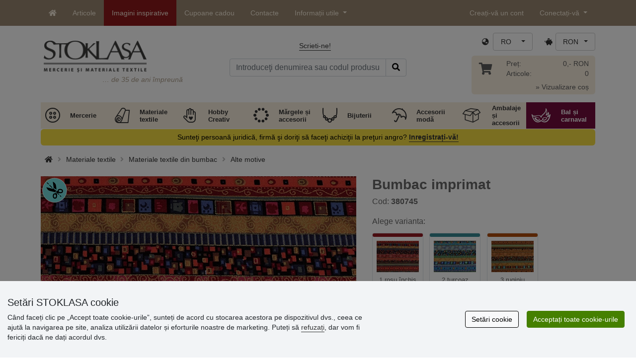

--- FILE ---
content_type: text/html; charset=UTF-8
request_url: https://www.stoklasa.ro/bumbac-imprimat-x147522
body_size: 32118
content:
<!DOCTYPE html>
<html lang="ro" prefix="og: http://ogp.me/ns# fb: http://ogp.me/ns/fb# product: http://ogp.me/ns/product#">
  <head>
     <meta charset="utf-8">
         <meta http-equiv="X-UA-Compatible" content="IE=edge">
         <meta http-equiv="content-type" content="text/html; charset=UTF-8" />
         <meta http-equiv="Content-Script-Type" content="text/javascript" />
         <meta http-equiv="Content-Style-Type" content="text/css" />
         <meta http-equiv="Content-Language" content="ro"/>
<meta name="viewport" content="width=device-width,initial-scale=1">
<meta name="description" content="Țesătura de bumbac mai groasă o folosește pentru a coase fețe de masă, perne, pungi etc. STOKLASA - suntem aici pentru dumneavoastră din anul 1990">
<meta name="author" content="Stoklasa textilní galanterie s.r.o.">
<link href="/favicon.ico" rel="icon" type="image/x-icon"> <link href="/img/logo/apple-touch-icon-60x60.png?v=2" rel="apple-touch-icon" sizes="60x60"> <link href="/img/logo/apple-touch-icon-72x72.png?v=2" rel="apple-touch-icon" sizes="72x72"> <link href="/img/logo/apple-touch-icon-76x76.png?v=2" rel="apple-touch-icon" sizes="76x76"> <link href="/img/logo/apple-touch-icon-114x114.png?v=2" rel="apple-touch-icon" sizes="114x114"> <link href="/img/logo/apple-touch-icon-120x120.png?v=2" rel="apple-touch-icon" sizes="120x120"> <link href="/img/logo/apple-touch-icon-144x144.png?v=2" rel="apple-touch-icon" sizes="144x144"> <link href="/img/logo/apple-touch-icon-152x152.png?v=2" rel="apple-touch-icon" sizes="152x152"> <link href="/img/logo/apple-touch-icon-180x180.png?v=2" rel="apple-touch-icon" sizes="180x180"> <link href="/img/logo/favicon-16x16.png?v=2" rel="icon" type="image/png" sizes="16x16"> <link href="/img/logo/favicon-32x32.png?v=2" rel="icon" type="image/png" sizes="32x32"> <link href="/img/logo/favicon-96x96.png?v=2" rel="icon" type="image/png" sizes="96x96"> <link href="/img/logo/favicon-194x194.png?v=2" rel="icon" type="image/png" sizes="194x194"> <link href="/img/logo/android-chrome-192x192.png?v=2" rel="icon" type="image/png" sizes="192x192">
<link rel="canonical" href="https://www.stoklasa.ro/bumbac-imprimat-x147522" />
<title>Bumbac imprimat | STOKLASA mercerie și materiale textile</title>
         <meta name="robots" content="index, follow" />
<meta name="facebook-domain-verification" content="w7m2iddo9csasa96q1q7uek1m43rgr" />
<meta name='google-site-verification' content='4RZqdqdcA8CjiTcZ1MxM9P7TwcM5-jaiz4F-4IzAizM' />
<meta property="og:locale" content="ro_RO" />
<meta property="og:type" content="product" />
<meta property="og:description" content="Țesătura de bumbac mai groasă o folosește pentru a coase fețe de masă, perne, pungi etc." />
<meta property="og:url" content="https://www.stoklasa.ro/bumbac-imprimat-x147522" />
<meta property="og:site_name" content="STOKLASA mercerie și materiale textile" />
<meta property="product:price:amount" content="35.18" />
<meta property="product:price:currency" content="RON" />
<meta property="og:title" content="Bumbac imprimat" />
<meta property="og:availability" content="instock" />
<meta property="og:image" content="https://cdn.stoklasa.cz/i/product/960_auto/380745_55838_1.jpg" />
<link rel="alternate" hreflang="cs" href="https://www.stoklasa.cz/bavlnena-latka-platno-se-zlatym-potiskem-africky-etnicky-styl-x147522" />
<link rel="alternate" hreflang="pl" href="https://www.stoklasa.pl/tkanina-bawelniana-plotno-ze-zlotym-nadrukiem-etniczny-afrykanski-wzor-x147522" />
<link rel="alternate" hreflang="en" href="https://www.stoklasa-eu.com/cotton-fabric-canvas-with-gold-print-african-ethnic-style-x147522" />
<link rel="alternate" hreflang="hu" href="https://www.stoklasa.hu/pamut-anyag-vaszon-arany-lenyomattal-afrikai-etnikus-stilus-x147522" />
<link rel="alternate" hreflang="de" href="https://www.e-stoklasa.de/baumwollstoff-leinwand-mit-golddruck-afrikanischer-ethnischer-stil-x147522" />
<link rel="alternate" hreflang="sk" href="https://www.stoklasa-sk.sk/bavlnena-latka-platno-so-zlatou-potlacou-africky-etnicky-styl-x147522" />
<link rel="alternate" hreflang="it" href="https://www.stoklasa.it/tessuto-di-cotone-tela-con-stampa-dorata-stile-africano-ed-etnico-x147522" />
<link rel="alternate" hreflang="es" href="https://www.stoklasa.es/tela-de-algodon-lona-con-estampado-dorado-estilo-africano-y-etnico-x147522" />
<link rel="alternate" hreflang="fr" href="https://www.stoklasa.fr/tissu-toile-en-coton-avec-imprime-dore-style-africain-et-ethnique-x147522" />
<link rel="alternate" hreflang="ro" href="https://www.stoklasa.ro/bumbac-imprimat-x147522" />
<link rel="alternate" hreflang="hr" href="https://www.stoklasa.hr/pamucna-tkanina-platno-sa-zlatotiskom-africki-etno-stil-x147522" />
<link rel="alternate" hreflang="bg" href="https://www.stoklasa.bg/pamuchen-plat-kanavaca-ss-zlaten-print-afrikanski-etno-stil-x147522" />
<link rel="alternate" hreflang="gr" href="https://www.stoklasa.gr/vavakero-yfasa-kavas-e-chrysi-ektyposi-afrikaniko-ethnik-styl-x147522" />
<script type="application/ld+json">{"@context":"https://schema.org","@type":"Product","@id":"https://www.stoklasa.ro/bumbac-imprimat-x147522","name":"Bumbac imprimat","image":"https://cdn.stoklasa.cz/i/product/960_auto/380745_55838_1.jpg","description":"Țesătura de bumbac mai groasă o folosește pentru a coase fețe de masă, perne, pungi etc.","offers":{"@type":"Offer","url":"https://www.stoklasa.ro/bumbac-imprimat-x147522","priceCurrency":"RON","availability":"InStock","price":"35.18"}}</script>
<link rel="preload" href="/fonty/stoklasa-font.woff?26" as="font" type="font/woff" crossorigin><link rel="stylesheet" type="text/css" href="/css/main.css?1765383143" />
<link href="/assets/fontawesome-pro-5.15.4/css/all.min.css?1" rel="stylesheet"><link href="/assets/bootstrap-5.0.2/css/bootstrap.min.css?v=1" rel="stylesheet"><link href="/css/stoklasa.css?v=1768210362" rel="stylesheet"><link href="/css/washicons.css?v=1" rel="stylesheet"><link href="/css/flags.css" rel="stylesheet">
         <link href="/css/bootstrap-select.min.css?2" rel="stylesheet"><link href="/css/web.css?1733831113" rel="stylesheet">

         <!--[if lt IE 9]>
         <script src="https://oss.maxcdn.com/html5shiv/3.7.2/html5shiv.min.js"></script>
         <script src="https://oss.maxcdn.com/respond/1.4.2/respond.min.js"></script>
         <![endif]-->
         <script>
      /** Google Tag Manager */
      dataLayer = [];
   </script>
   <script type="text/javascript" src="/js/jquery-1.10.2.min.js"></script>
<script type='text/javascript' src='/js/jquery-migrate-1.2.1.min.js'></script>
<link type='text/css' rel='stylesheet' href='/js/jquery-ui-1.10.3/themes/smoothness/jquery-ui.min.css' />
<script type='text/javascript' src='/js/jquery-ui-1.10.3/jquery-ui.min.js'></script>
<script src='/js/jquery-ui-1.10.3/i18n/jquery.ui.datepicker-ro.min.js'></script>
<script type='text/javascript' src='/js/jquery-ui-1.10.3/jquery.ui.slider.min.js'></script>
<link rel="stylesheet" type="text/css" href="/js/fancybox-1.3.4/jquery.fancybox-1.3.4.css?1">
<script type="text/javascript" src="/js/fancybox-1.3.4/jquery.fancybox-1.3.4.pack.js"></script>
<script type="text/javascript" src="/js/jquery.cookie.js"></script>
      <link rel="stylesheet" href="/js/chosen/chosen.css" /><script src='/js/chosen/chosen.jquery.js'></script>
<script type="text/javascript">
            var text2726 = "Mai întâi selectați varianta produsului.";  // Nejdříve si vyberte variantu zboží
            var text2647 = "Ați introdus o cantitate incorectă! Introduceți numai numere întregi."; // Zadali jste neplatné množství. Zadávejte prosím pouze celá čísla.
            var text2684 = "Partajează"; // Sdílet
            var text4330 = "Ați introdus o cantitate incorectă"; // Zadali jste naplatné množství
            var text4051 = "Cantitate minimă $1 $2"; // Minimální množství je $1 $2
            var text3684 = "Lungimea trebuie să fie multiplul lui ($1) (ex. $2)"; // Délku zadejte vždy jako násobek čísla ($1) (např. $2)
            
        </script><script type='text/javascript' src='/js/main.min.js?1768297647'></script>
<script type='text/javascript'>
      var statyMimoEu = [];statyMimoEu.push( "11" );statyMimoEu.push( "53" );statyMimoEu.push( "55" );statyMimoEu.push( "57" );</script>      <script src='/js/jquery.tinyscrollbar.min.js?2' type='text/javascript'></script>
      <script type="text/javascript" src="/js/jquery.elevatezoom-3.0.8.js?2"></script>
      <link rel="stylesheet" type="text/css" href="/js/fancybox-1.3.4/jquery.fancybox-1.3.4.css?1">
      <script type="text/javascript" src="/js/fancybox-1.3.4/jquery.fancybox-1.3.4.pack.js"></script>
      <style>.wm_typ_inspiration-stoklasa_w_s:after {border-width: 3px;content: url("../img/vodoznaky/inspiration-stoklasa_w_s.png?5");}.wm_typ_inspiration-stoklasa_w_l:after {border-width: 5px;content: url("../img/vodoznaky/inspiration-stoklasa_w_m.png?5");}.wm_typ_inspiration-stoklasa_w_m:after {border-width: 5px;content: url("../img/vodoznaky/inspiration-stoklasa_w_m.png?5");}@media (min-width: 461px) {.wm_typ_inspiration-stoklasa_w_l:after {border-width: 15px;content: url("../img/vodoznaky/inspiration-stoklasa_w_l.png?5");}}.wm_typ_inspiration-stoklasa_b_s:after {border-width: 3px;content: url("../img/vodoznaky/inspiration-stoklasa_b_s.png?5");}.wm_typ_inspiration-stoklasa_b_l:after {border-width: 5px;content: url("../img/vodoznaky/inspiration-stoklasa_b_m.png?5");}.wm_typ_inspiration-stoklasa_b_m:after {border-width: 5px;content: url("../img/vodoznaky/inspiration-stoklasa_b_m.png?5");}@media (min-width: 461px) {.wm_typ_inspiration-stoklasa_b_l:after {border-width: 15px;content: url("../img/vodoznaky/inspiration-stoklasa_b_l.png?5");}}.wm_typ_inspiration_w_s:after {border-width: 3px;content: url("../img/vodoznaky/inspiration_w_s.png?5");}.wm_typ_inspiration_w_l:after {border-width: 5px;content: url("../img/vodoznaky/inspiration_w_m.png?5");}.wm_typ_inspiration_w_m:after {border-width: 5px;content: url("../img/vodoznaky/inspiration_w_m.png?5");}@media (min-width: 461px) {.wm_typ_inspiration_w_l:after {border-width: 15px;content: url("../img/vodoznaky/inspiration_w_l.png?5");}}.wm_typ_inspiration_b_s:after {border-width: 3px;content: url("../img/vodoznaky/inspiration_b_s.png?5");}.wm_typ_inspiration_b_l:after {border-width: 5px;content: url("../img/vodoznaky/inspiration_b_m.png?5");}.wm_typ_inspiration_b_m:after {border-width: 5px;content: url("../img/vodoznaky/inspiration_b_m.png?5");}@media (min-width: 461px) {.wm_typ_inspiration_b_l:after {border-width: 15px;content: url("../img/vodoznaky/inspiration_b_l.png?5");}}.wm_typ_collection-stoklasa_w_s:after {border-width: 3px;content: url("../img/vodoznaky/collection-stoklasa_w_s.png?5");}.wm_typ_collection-stoklasa_w_l:after {border-width: 5px;content: url("../img/vodoznaky/collection-stoklasa_w_m.png?5");}.wm_typ_collection-stoklasa_w_m:after {border-width: 5px;content: url("../img/vodoznaky/collection-stoklasa_w_m.png?5");}@media (min-width: 461px) {.wm_typ_collection-stoklasa_w_l:after {border-width: 15px;content: url("../img/vodoznaky/collection-stoklasa_w_l.png?5");}}.wm_typ_collection-stoklasa_b_s:after {border-width: 3px;content: url("../img/vodoznaky/collection-stoklasa_b_s.png?5");}.wm_typ_collection-stoklasa_b_l:after {border-width: 5px;content: url("../img/vodoznaky/collection-stoklasa_b_m.png?5");}.wm_typ_collection-stoklasa_b_m:after {border-width: 5px;content: url("../img/vodoznaky/collection-stoklasa_b_m.png?5");}@media (min-width: 461px) {.wm_typ_collection-stoklasa_b_l:after {border-width: 15px;content: url("../img/vodoznaky/collection-stoklasa_b_l.png?5");}}.wm_typ_stoklasa-inspiration-koralky_w_s:after {border-width: 3px;content: url("../img/vodoznaky/stoklasa-inspiration-koralky_w_s.png?5");}.wm_typ_stoklasa-inspiration-koralky_w_l:after {border-width: 5px;content: url("../img/vodoznaky/stoklasa-inspiration-koralky_w_m.png?5");}.wm_typ_stoklasa-inspiration-koralky_w_m:after {border-width: 5px;content: url("../img/vodoznaky/stoklasa-inspiration-koralky_w_m.png?5");}@media (min-width: 461px) {.wm_typ_stoklasa-inspiration-koralky_w_l:after {border-width: 15px;content: url("../img/vodoznaky/stoklasa-inspiration-koralky_w_l.png?5");}}.wm_typ_stoklasa-inspiration-koralky_b_s:after {border-width: 3px;content: url("../img/vodoznaky/stoklasa-inspiration-koralky_b_s.png?5");}.wm_typ_stoklasa-inspiration-koralky_b_l:after {border-width: 5px;content: url("../img/vodoznaky/stoklasa-inspiration-koralky_b_m.png?5");}.wm_typ_stoklasa-inspiration-koralky_b_m:after {border-width: 5px;content: url("../img/vodoznaky/stoklasa-inspiration-koralky_b_m.png?5");}@media (min-width: 461px) {.wm_typ_stoklasa-inspiration-koralky_b_l:after {border-width: 15px;content: url("../img/vodoznaky/stoklasa-inspiration-koralky_b_l.png?5");}}.wm_typ_design-stoklasa_w_s:after {border-width: 3px;content: url("../img/vodoznaky/design-stoklasa_w_s.png?5");}.wm_typ_design-stoklasa_w_l:after {border-width: 5px;content: url("../img/vodoznaky/design-stoklasa_w_m.png?5");}.wm_typ_design-stoklasa_w_m:after {border-width: 5px;content: url("../img/vodoznaky/design-stoklasa_w_m.png?5");}@media (min-width: 461px) {.wm_typ_design-stoklasa_w_l:after {border-width: 15px;content: url("../img/vodoznaky/design-stoklasa_w_l.png?5");}}.wm_typ_design-stoklasa_b_s:after {border-width: 3px;content: url("../img/vodoznaky/design-stoklasa_b_s.png?5");}.wm_typ_design-stoklasa_b_l:after {border-width: 5px;content: url("../img/vodoznaky/design-stoklasa_b_m.png?5");}.wm_typ_design-stoklasa_b_m:after {border-width: 5px;content: url("../img/vodoznaky/design-stoklasa_b_m.png?5");}@media (min-width: 461px) {.wm_typ_design-stoklasa_b_l:after {border-width: 15px;content: url("../img/vodoznaky/design-stoklasa_b_l.png?5");}}.wm_typ_illustration-only-stoklasa_w_s:after {border-width: 3px;content: url("../img/vodoznaky/illustration-only-stoklasa_w_s.png?5");}.wm_typ_illustration-only-stoklasa_w_l:after {border-width: 5px;content: url("../img/vodoznaky/illustration-only-stoklasa_w_m.png?5");}.wm_typ_illustration-only-stoklasa_w_m:after {border-width: 5px;content: url("../img/vodoznaky/illustration-only-stoklasa_w_m.png?5");}@media (min-width: 461px) {.wm_typ_illustration-only-stoklasa_w_l:after {border-width: 15px;content: url("../img/vodoznaky/illustration-only-stoklasa_w_l.png?5");}}.wm_typ_illustration-only-stoklasa_b_s:after {border-width: 3px;content: url("../img/vodoznaky/illustration-only-stoklasa_b_s.png?5");}.wm_typ_illustration-only-stoklasa_b_l:after {border-width: 5px;content: url("../img/vodoznaky/illustration-only-stoklasa_b_m.png?5");}.wm_typ_illustration-only-stoklasa_b_m:after {border-width: 5px;content: url("../img/vodoznaky/illustration-only-stoklasa_b_m.png?5");}@media (min-width: 461px) {.wm_typ_illustration-only-stoklasa_b_l:after {border-width: 15px;content: url("../img/vodoznaky/illustration-only-stoklasa_b_l.png?5");}}.wm_typ_made-by-stoklasa_w_s:after {border-width: 3px;content: url("../img/vodoznaky/made-by-stoklasa_w_s.png?5");}.wm_typ_made-by-stoklasa_w_l:after {border-width: 5px;content: url("../img/vodoznaky/made-by-stoklasa_w_m.png?5");}.wm_typ_made-by-stoklasa_w_m:after {border-width: 5px;content: url("../img/vodoznaky/made-by-stoklasa_w_m.png?5");}@media (min-width: 461px) {.wm_typ_made-by-stoklasa_w_l:after {border-width: 15px;content: url("../img/vodoznaky/made-by-stoklasa_w_l.png?5");}}.wm_typ_made-by-stoklasa_b_s:after {border-width: 3px;content: url("../img/vodoznaky/made-by-stoklasa_b_s.png?5");}.wm_typ_made-by-stoklasa_b_l:after {border-width: 5px;content: url("../img/vodoznaky/made-by-stoklasa_b_m.png?5");}.wm_typ_made-by-stoklasa_b_m:after {border-width: 5px;content: url("../img/vodoznaky/made-by-stoklasa_b_m.png?5");}@media (min-width: 461px) {.wm_typ_made-by-stoklasa_b_l:after {border-width: 15px;content: url("../img/vodoznaky/made-by-stoklasa_b_l.png?5");}}.wm_typ_made-by-stoklasa-top-quality_w_s:after {border-width: 3px;content: url("../img/vodoznaky/made-by-stoklasa-top-quality_w_s.png?5");}.wm_typ_made-by-stoklasa-top-quality_w_l:after {border-width: 5px;content: url("../img/vodoznaky/made-by-stoklasa-top-quality_w_m.png?5");}.wm_typ_made-by-stoklasa-top-quality_w_m:after {border-width: 5px;content: url("../img/vodoznaky/made-by-stoklasa-top-quality_w_m.png?5");}@media (min-width: 461px) {.wm_typ_made-by-stoklasa-top-quality_w_l:after {border-width: 15px;content: url("../img/vodoznaky/made-by-stoklasa-top-quality_w_l.png?5");}}.wm_typ_made-by-stoklasa-top-quality_b_s:after {border-width: 3px;content: url("../img/vodoznaky/made-by-stoklasa-top-quality_b_s.png?5");}.wm_typ_made-by-stoklasa-top-quality_b_l:after {border-width: 5px;content: url("../img/vodoznaky/made-by-stoklasa-top-quality_b_m.png?5");}.wm_typ_made-by-stoklasa-top-quality_b_m:after {border-width: 5px;content: url("../img/vodoznaky/made-by-stoklasa-top-quality_b_m.png?5");}@media (min-width: 461px) {.wm_typ_made-by-stoklasa-top-quality_b_l:after {border-width: 15px;content: url("../img/vodoznaky/made-by-stoklasa-top-quality_b_l.png?5");}}.wm_typ_handmade_w_s:after {border-width: 3px;content: url("../img/vodoznaky/handmade_w_s.png?5");}.wm_typ_handmade_w_l:after {border-width: 5px;content: url("../img/vodoznaky/handmade_w_m.png?5");}.wm_typ_handmade_w_m:after {border-width: 5px;content: url("../img/vodoznaky/handmade_w_m.png?5");}@media (min-width: 461px) {.wm_typ_handmade_w_l:after {border-width: 15px;content: url("../img/vodoznaky/handmade_w_l.png?5");}}.wm_typ_handmade_b_s:after {border-width: 3px;content: url("../img/vodoznaky/handmade_b_s.png?5");}.wm_typ_handmade_b_l:after {border-width: 5px;content: url("../img/vodoznaky/handmade_b_m.png?5");}.wm_typ_handmade_b_m:after {border-width: 5px;content: url("../img/vodoznaky/handmade_b_m.png?5");}@media (min-width: 461px) {.wm_typ_handmade_b_l:after {border-width: 15px;content: url("../img/vodoznaky/handmade_b_l.png?5");}}.wm_typ_leather_w_s:after {border-width: 3px;content: url("../img/vodoznaky/leather_w_s.png?5");}.wm_typ_leather_w_l:after {border-width: 5px;content: url("../img/vodoznaky/leather_w_m.png?5");}.wm_typ_leather_w_m:after {border-width: 5px;content: url("../img/vodoznaky/leather_w_m.png?5");}@media (min-width: 461px) {.wm_typ_leather_w_l:after {border-width: 15px;content: url("../img/vodoznaky/leather_w_l.png?5");}}.wm_typ_leather_b_s:after {border-width: 3px;content: url("../img/vodoznaky/leather_b_s.png?5");}.wm_typ_leather_b_l:after {border-width: 5px;content: url("../img/vodoznaky/leather_b_m.png?5");}.wm_typ_leather_b_m:after {border-width: 5px;content: url("../img/vodoznaky/leather_b_m.png?5");}@media (min-width: 461px) {.wm_typ_leather_b_l:after {border-width: 15px;content: url("../img/vodoznaky/leather_b_l.png?5");}}.wm_typ_self-adhesive_w_s:after {border-width: 3px;content: url("../img/vodoznaky/self-adhesive_w_s.png?5");}.wm_typ_self-adhesive_w_l:after {border-width: 5px;content: url("../img/vodoznaky/self-adhesive_w_m.png?5");}.wm_typ_self-adhesive_w_m:after {border-width: 5px;content: url("../img/vodoznaky/self-adhesive_w_m.png?5");}@media (min-width: 461px) {.wm_typ_self-adhesive_w_l:after {border-width: 15px;content: url("../img/vodoznaky/self-adhesive_w_l.png?5");}}.wm_typ_self-adhesive_b_s:after {border-width: 3px;content: url("../img/vodoznaky/self-adhesive_b_s.png?5");}.wm_typ_self-adhesive_b_l:after {border-width: 5px;content: url("../img/vodoznaky/self-adhesive_b_m.png?5");}.wm_typ_self-adhesive_b_m:after {border-width: 5px;content: url("../img/vodoznaky/self-adhesive_b_m.png?5");}@media (min-width: 461px) {.wm_typ_self-adhesive_b_l:after {border-width: 15px;content: url("../img/vodoznaky/self-adhesive_b_l.png?5");}}.wm_typ_silk_w_s:after {border-width: 3px;content: url("../img/vodoznaky/silk_w_s.png?5");}.wm_typ_silk_w_l:after {border-width: 5px;content: url("../img/vodoznaky/silk_w_m.png?5");}.wm_typ_silk_w_m:after {border-width: 5px;content: url("../img/vodoznaky/silk_w_m.png?5");}@media (min-width: 461px) {.wm_typ_silk_w_l:after {border-width: 15px;content: url("../img/vodoznaky/silk_w_l.png?5");}}.wm_typ_silk_b_s:after {border-width: 3px;content: url("../img/vodoznaky/silk_b_s.png?5");}.wm_typ_silk_b_l:after {border-width: 5px;content: url("../img/vodoznaky/silk_b_m.png?5");}.wm_typ_silk_b_m:after {border-width: 5px;content: url("../img/vodoznaky/silk_b_m.png?5");}@media (min-width: 461px) {.wm_typ_silk_b_l:after {border-width: 15px;content: url("../img/vodoznaky/silk_b_l.png?5");}}.wm_typ_silver_w_s:after {border-width: 3px;content: url("../img/vodoznaky/silver_w_s.png?5");}.wm_typ_silver_w_l:after {border-width: 5px;content: url("../img/vodoznaky/silver_w_m.png?5");}.wm_typ_silver_w_m:after {border-width: 5px;content: url("../img/vodoznaky/silver_w_m.png?5");}@media (min-width: 461px) {.wm_typ_silver_w_l:after {border-width: 15px;content: url("../img/vodoznaky/silver_w_l.png?5");}}.wm_typ_silver_b_s:after {border-width: 3px;content: url("../img/vodoznaky/silver_b_s.png?5");}.wm_typ_silver_b_l:after {border-width: 5px;content: url("../img/vodoznaky/silver_b_m.png?5");}.wm_typ_silver_b_m:after {border-width: 5px;content: url("../img/vodoznaky/silver_b_m.png?5");}@media (min-width: 461px) {.wm_typ_silver_b_l:after {border-width: 15px;content: url("../img/vodoznaky/silver_b_l.png?5");}}.wm_typ_stainless-steel_w_s:after {border-width: 3px;content: url("../img/vodoznaky/stainless-steel_w_s.png?5");}.wm_typ_stainless-steel_w_l:after {border-width: 5px;content: url("../img/vodoznaky/stainless-steel_w_m.png?5");}.wm_typ_stainless-steel_w_m:after {border-width: 5px;content: url("../img/vodoznaky/stainless-steel_w_m.png?5");}@media (min-width: 461px) {.wm_typ_stainless-steel_w_l:after {border-width: 15px;content: url("../img/vodoznaky/stainless-steel_w_l.png?5");}}.wm_typ_stainless-steel_b_s:after {border-width: 3px;content: url("../img/vodoznaky/stainless-steel_b_s.png?5");}.wm_typ_stainless-steel_b_l:after {border-width: 5px;content: url("../img/vodoznaky/stainless-steel_b_m.png?5");}.wm_typ_stainless-steel_b_m:after {border-width: 5px;content: url("../img/vodoznaky/stainless-steel_b_m.png?5");}@media (min-width: 461px) {.wm_typ_stainless-steel_b_l:after {border-width: 15px;content: url("../img/vodoznaky/stainless-steel_b_l.png?5");}}.wm_typ_top-quality_w_s:after {border-width: 3px;content: url("../img/vodoznaky/top-quality_w_s.png?5");}.wm_typ_top-quality_w_l:after {border-width: 5px;content: url("../img/vodoznaky/top-quality_w_m.png?5");}.wm_typ_top-quality_w_m:after {border-width: 5px;content: url("../img/vodoznaky/top-quality_w_m.png?5");}@media (min-width: 461px) {.wm_typ_top-quality_w_l:after {border-width: 15px;content: url("../img/vodoznaky/top-quality_w_l.png?5");}}.wm_typ_top-quality_b_s:after {border-width: 3px;content: url("../img/vodoznaky/top-quality_b_s.png?5");}.wm_typ_top-quality_b_l:after {border-width: 5px;content: url("../img/vodoznaky/top-quality_b_m.png?5");}.wm_typ_top-quality_b_m:after {border-width: 5px;content: url("../img/vodoznaky/top-quality_b_m.png?5");}@media (min-width: 461px) {.wm_typ_top-quality_b_l:after {border-width: 15px;content: url("../img/vodoznaky/top-quality_b_l.png?5");}}.wm_typ_waterproof_w_s:after {border-width: 3px;content: url("../img/vodoznaky/waterproof_w_s.png?5");}.wm_typ_waterproof_w_l:after {border-width: 5px;content: url("../img/vodoznaky/waterproof_w_m.png?5");}.wm_typ_waterproof_w_m:after {border-width: 5px;content: url("../img/vodoznaky/waterproof_w_m.png?5");}@media (min-width: 461px) {.wm_typ_waterproof_w_l:after {border-width: 15px;content: url("../img/vodoznaky/waterproof_w_l.png?5");}}.wm_typ_waterproof_b_s:after {border-width: 3px;content: url("../img/vodoznaky/waterproof_b_s.png?5");}.wm_typ_waterproof_b_l:after {border-width: 5px;content: url("../img/vodoznaky/waterproof_b_m.png?5");}.wm_typ_waterproof_b_m:after {border-width: 5px;content: url("../img/vodoznaky/waterproof_b_m.png?5");}@media (min-width: 461px) {.wm_typ_waterproof_b_l:after {border-width: 15px;content: url("../img/vodoznaky/waterproof_b_l.png?5");}}.wm_typ_wool_w_s:after {border-width: 3px;content: url("../img/vodoznaky/wool_w_s.png?5");}.wm_typ_wool_w_l:after {border-width: 5px;content: url("../img/vodoznaky/wool_w_m.png?5");}.wm_typ_wool_w_m:after {border-width: 5px;content: url("../img/vodoznaky/wool_w_m.png?5");}@media (min-width: 461px) {.wm_typ_wool_w_l:after {border-width: 15px;content: url("../img/vodoznaky/wool_w_l.png?5");}}.wm_typ_wool_b_s:after {border-width: 3px;content: url("../img/vodoznaky/wool_b_s.png?5");}.wm_typ_wool_b_l:after {border-width: 5px;content: url("../img/vodoznaky/wool_b_m.png?5");}.wm_typ_wool_b_m:after {border-width: 5px;content: url("../img/vodoznaky/wool_b_m.png?5");}@media (min-width: 461px) {.wm_typ_wool_b_l:after {border-width: 15px;content: url("../img/vodoznaky/wool_b_l.png?5");}}.wm_typ_illustration-only_w_s:after {border-width: 3px;content: "illustration\aonly";white-space: pre-line;text-align: center;font-size: 10px;font-weight: bold;line-height: 1;color: rgb(223,223,223);font-family: Calibri, sans-serif;}.wm_typ_illustration-only_w_l:after {border-width: 5px;content: "illustration\aonly";white-space: pre-line;text-align: center;font-size: 13px;font-weight: bold;line-height: 1;color: rgb(223,223,223);font-family: Calibri, sans-serif;}.wm_typ_illustration-only_w_m:after {border-width: 5px;content: "illustration\aonly";white-space: pre-line;text-align: center;font-size: 13px;font-weight: bold;line-height: 1;color: rgb(223,223,223);font-family: Calibri, sans-serif;}@media (min-width: 461px) {.wm_typ_illustration-only_w_l:after {border-width: 15px;content: "illustration\aonly";white-space: pre-line;text-align: center;font-size: 32px;font-weight: bold;line-height: 1;color: rgb(223,223,223);font-family: Calibri, sans-serif;}}.wm_typ_illustration-only_b_s:after {border-width: 3px;content: "illustration\aonly";white-space: pre-line;text-align: center;font-size: 10px;font-weight: bold;line-height: 1;color: rgb(223,223,223);font-family: Calibri, sans-serif;}.wm_typ_illustration-only_b_l:after {border-width: 5px;content: "illustration\aonly";white-space: pre-line;text-align: center;font-size: 13px;font-weight: bold;line-height: 1;color: rgb(223,223,223);font-family: Calibri, sans-serif;}.wm_typ_illustration-only_b_m:after {border-width: 5px;content: "illustration\aonly";white-space: pre-line;text-align: center;font-size: 13px;font-weight: bold;line-height: 1;color: rgb(223,223,223);font-family: Calibri, sans-serif;}@media (min-width: 461px) {.wm_typ_illustration-only_b_l:after {border-width: 15px;content: "illustration\aonly";white-space: pre-line;text-align: center;font-size: 32px;font-weight: bold;line-height: 1;color: rgb(223,223,223);font-family: Calibri, sans-serif;}}.wm_typ_sici-dilna-stoklasa_w_s:after {border-width: 3px;content: url("../img/vodoznaky/sici-dilna-stoklasa_w_s.png?5");}.wm_typ_sici-dilna-stoklasa_w_l:after {border-width: 5px;content: url("../img/vodoznaky/sici-dilna-stoklasa_w_m.png?5");}.wm_typ_sici-dilna-stoklasa_w_m:after {border-width: 5px;content: url("../img/vodoznaky/sici-dilna-stoklasa_w_m.png?5");}@media (min-width: 461px) {.wm_typ_sici-dilna-stoklasa_w_l:after {border-width: 15px;content: url("../img/vodoznaky/sici-dilna-stoklasa_w_l.png?5");}}.wm_typ_sici-dilna-stoklasa_b_s:after {border-width: 3px;content: url("../img/vodoznaky/sici-dilna-stoklasa_b_s.png?5");}.wm_typ_sici-dilna-stoklasa_b_l:after {border-width: 5px;content: url("../img/vodoznaky/sici-dilna-stoklasa_b_m.png?5");}.wm_typ_sici-dilna-stoklasa_b_m:after {border-width: 5px;content: url("../img/vodoznaky/sici-dilna-stoklasa_b_m.png?5");}@media (min-width: 461px) {.wm_typ_sici-dilna-stoklasa_b_l:after {border-width: 15px;content: url("../img/vodoznaky/sici-dilna-stoklasa_b_l.png?5");}}.wm_typ_recycling_w_s:after {border-width: 3px;content: url("../img/vodoznaky/recycling_w_s.png?5");}.wm_typ_recycling_w_l:after {border-width: 5px;content: url("../img/vodoznaky/recycling_w_m.png?5");}.wm_typ_recycling_w_m:after {border-width: 5px;content: url("../img/vodoznaky/recycling_w_m.png?5");}@media (min-width: 461px) {.wm_typ_recycling_w_l:after {border-width: 15px;content: url("../img/vodoznaky/recycling_w_l.png?5");}}.wm_typ_recycling_b_s:after {border-width: 3px;content: url("../img/vodoznaky/recycling_b_s.png?5");}.wm_typ_recycling_b_l:after {border-width: 5px;content: url("../img/vodoznaky/recycling_b_m.png?5");}.wm_typ_recycling_b_m:after {border-width: 5px;content: url("../img/vodoznaky/recycling_b_m.png?5");}@media (min-width: 461px) {.wm_typ_recycling_b_l:after {border-width: 15px;content: url("../img/vodoznaky/recycling_b_l.png?5");}}.wm_typ_YKK_w_s:after {border-width: 3px;content: url("../img/vodoznaky/YKK_w_s.png?5");}.wm_typ_YKK_w_l:after {border-width: 5px;content: url("../img/vodoznaky/YKK_w_m.png?5");}.wm_typ_YKK_w_m:after {border-width: 5px;content: url("../img/vodoznaky/YKK_w_m.png?5");}@media (min-width: 461px) {.wm_typ_YKK_w_l:after {border-width: 15px;content: url("../img/vodoznaky/YKK_w_l.png?5");}}.wm_typ_YKK_b_s:after {border-width: 3px;content: url("../img/vodoznaky/YKK_b_s.png?5");}.wm_typ_YKK_b_l:after {border-width: 5px;content: url("../img/vodoznaky/YKK_b_m.png?5");}.wm_typ_YKK_b_m:after {border-width: 5px;content: url("../img/vodoznaky/YKK_b_m.png?5");}@media (min-width: 461px) {.wm_typ_YKK_b_l:after {border-width: 15px;content: url("../img/vodoznaky/YKK_b_l.png?5");}}</style>
 <script type="text/javascript">
         dataLayer.push({"visitorLoginState":"Anonymous","pageType":"Product","productId":"47522","pageDepartment":"L\u00e1tky","pageMainCategory":"Bavln\u011bn\u00e9 l\u00e1tky - pl\u00e1tna","pageCategory":"bavln\u011bn\u00e9 l\u00e1tky ostatn\u00ed motivy"});
         
         dataLayer.push({'price_group': 'MO'});
         
      dataLayer.push({'abtests': ''});
      
 </script>
<script src="https://scripts.luigisbox.tech/LBX-693614.js"></script><script src="/js/dropzone-5.9.3/min/dropzone.min.js"></script><script src="/js/moduly/reklamace/Reklamace.min.js?1765959303"></script></head>
<body>


                <!-- Google Tag Manager (noscript) -->
                <noscript><iframe src="https://www.googletagmanager.com/ns.html?id=GTM-NL2L4M&gtm_auth=qYBfOPP3s1B8DdjrwESbMQ&gtm_preview=env-12&gtm_cookies_win=x"
                height="0" width="0" style="display:none;visibility:hidden"></iframe></noscript>
                <!-- End Google Tag Manager (noscript) -->
              <a name='seznam_nahore' style='top: -50px;position: relative;display: block;'></a>
<div id='loginForm'>
   <div id='bubble'></div>
</div>

<nav id="TopBar" class="navbar navbar-expand-lg fixed-top pt-lg-0 pb-lg-0" role="navigation"> <div class="container"> <a class="navbar-brand d-inline-block d-lg-none" href="/index.php"> <img src="/img/logo_white.png" alt="" class="align-text-top" title="de 36 de ani împreună" height="21" width="115.73"> </a> <a class="navbar-toggler border-0 ms-auto d-inline-block d-md-none" href="/index.php?skupina=k010" title="Coș "> <span class="fas fa-shopping-cart"></span> </a> <button class="navbar-toggler border-0 ms-md-auto" type="button" data-bs-toggle="collapse" data-bs-target="#navbarLangCurr" aria-controls="navbarLangCurr" aria-expanded="false"> <span class="sr-only">Limbă / Monedă</span> <span class="fas fa-globe-asia"></span> </button> <button class="navbar-toggler border-0" type="button" data-bs-toggle="collapse" data-bs-target="#navbarMenu" aria-controls="navbarMenu" aria-expanded="false"> <span class="sr-only">Meniul principal</span> <span class="fas fa-info-circle"></span> </button> <button class="navbar-toggler border-0" type="button" data-bs-toggle="collapse" data-bs-target="#navbarUserLogin" aria-controls="navbarUserLogin" aria-expanded="false"> <span class="sr-only">Conectați-vă</span> <span class="fas fa-user"></span> </button> <div class="collapse navbar-collapse" id="navbarMenu"> <ul class="nav navbar-nav m-0"> <li class="nav-item d-none d-lg-block"> <a href="/" class="nav-link px-3 py-2 py-lg-3"> <span class="fas fa-home" title="Acasă"></span> </a> </li> <li class="nav-item"> <a href="/index.php?VsechnyClanky" class="nav-link px-3 py-2 py-lg-3"> Articole </a> </li> <li class="nav-item barva"> <a href="/inspirace" class="nav-link px-3 py-2 py-lg-3"> Imagini inspirative </a> </li> <li class="nav-item"> <a href="/?voucher=1" class="nav-link px-3 py-2 py-lg-3"> Cupoane cadou </a> </li> <li class="nav-item"> <a href="/kontakt" class="nav-link px-3 py-2 py-lg-3" rel="nofollow"> Contacte </a> </li> <li class="nav-item dropdown"> <a class="nav-link px-3 py-2 py-lg-3 dropdown-toggle" href="#" id="navbarInfo" role="button" data-bs-toggle="dropdown" aria-expanded="false"> Informații utile </a> <ul class="dropdown-menu" aria-labelledby="navbarInfo"> <li class=""> <a class="dropdown-item" href="/index.php?staticka=1013"> Termeni si condiții </a> </li> <li class=""> <a class="dropdown-item" href="/index.php?staticka=903"> Transport și plată </a> </li> <li class=""> <a class="dropdown-item" href="/index.php?staticka=1078"> Întrebari frecvente </a> </li> <li class=""> <a class="dropdown-item" href="/index.php?staticka=828"> Reclamații și retur </a> </li> <li class=""> <a class="dropdown-item" href="/index.php?staticka=900"> Program de fidelitate </a> </li> </ul> </li> </ul> </div> <div class="collapse navbar-collapse"> <ul class="nav navbar-nav flex-row justify-content-between ms-auto"> <li class="nav-item ms-auto d-none d-xl-inline-block"> <a href="/index.php?registrace&amp;krok1" class="nav-link p-3" rel="nofollow"> Creați-vă un cont </a> </li> <li class="dropdown"> <a class="nav-link p-lg-3 d-inline-block d-xl-none" href="#navbarUserLogin" aria-controls="#navbarUserLogin" role="button" data-bs-toggle="collapse" aria-expanded="false"> <span class="sr-only">Conectați-vă</span> <span class="fas fa-user"></span> </a> <a class="nav-link p-3 dropdown-toggle d-none d-xl-inline-block" href="#navbarUserLogin" aria-controls="#navbarUserLogin" role="button" data-bs-toggle="collapse" aria-expanded="false"> Conectați-vă </a> </li> </ul> </div> <div class="dropdown-menu collapse dropdown-menu-end login-form-menu" id="navbarUserLogin"> <div class="px-3 pt-2 pb-3"> <div class="fw-bold d-xl-none"> Conectați-vă </div> <form class="mt-2 mt-xl-0" action="/index.php?login" method="post"> <div class="mb-3"> <label for="login-jmeno" class="mb-1">E-mail:</label> <input type="text" tabindex="1" name="jmeno" placeholder="@E-mail" class="form-control" id="login-jmeno"> </div> <div class="mb-3"> <label for="login-heslo" class="mb-1">Parolă:</label> <input type="password" tabindex="2" name="heslo" placeholder="Parolă" class="form-control" id="login-heslo" aria-describedby="hesloHelp"> <a id="hesloHelp" class="text-end form-text text-decoration-underline pl-2" href="/index.php?nevimheslo" rel="nofollow"><small class="">Recuperare parolă</small></a> </div> <div class="mb-3 form-check"> <input class="form-check-input" tabindex="3" type="checkbox" name="trvale_prihlaseni" checked id="chTrvalePrihlaseni"> <label for="chTrvalePrihlaseni" class="form-check-label"> Logat permanent</label> </div> <div class="d-grid"> <input tabindex="4" class="btn btn-zelene-tlacitko" type="submit" name="btnPrihlasit" value="Conectați-vă"> </div> <div class="mt-3 d-block d-xl-none"> <hr> <a href="/index.php?registrace&amp;krok1" class="d-block btn btn-stoklasa" rel="nofollow"> Creați-vă un cont </a> </div> </form> </div> </div> </div> </nav>

<div class="py-md-3 noprint"> <div class="container"> <div class="col-md-12"> <div class="row"> <div class="d-none d-md-inline-block col-4"> <a class="mt-3 d-block logo" href="/index.php" title="Stoklasa textilní galanterie s.r.o. | de 35 de ani împreună"> <img src="/img/logo/logo_9@1x.png?3" srcset="/img/logo/logo_9@1x.png?3, /img/logo/logo_9@2x.png?3 2x, /img/logo/logo_9@3x.png?3 3x" alt="" width="220" height="63.5"> <p class="slogan">&hellip; de 35 de ani împreună </p> </a> </div> <div class="col-12 col-md-4"> <div class="row mt-3 d-none d-md-flex"> <div class="col-12 ps-lg-0 text-center"> <a class="d-block" href="/kontakt">Scrieti-ne!</a> </div> </div> <div class="row"> <form class="searchForm header-form-block mb-2 mb-md-0 mt-md-3" method="get" action="/index.php" role="search"> <div class="input-group"> <input type="text" class="searchText form-control" placeholder="Introduceţi denumirea sau codul produsului" name="text" autocomplete="off"> <div class="input-group-btn"> <button class="btn btn-light searchText" type="submit" aria-label="Caută"><i class="fas fa-search"></i></button> </div> <div class="rozsireneHledani"></div> </div> <input type="hidden" name="skupina" value="h01"> </form> </div> </div> <div class="col-4"> <div class="d-lg-block collapse " id="navbarLangCurr"> <form method="post" id="formNavbarLangCurr"> <div class="row row-cols-auto justify-content-end"> <div class="col text-end d-flex align-items-center"> <div class="col-auto"> <input type="hidden" name="langSelector" id="langSelector" value="9"/><div class="dropdown"><span type="button" class="btn btn-default dropdown-toggle smLang notranslate" data-bs-toggle="dropdown" id="smLangButton" aria-expanded="false" >RO</span><ul class="dropdown-menu dropdown-menu-end smdropdown-menu" aria-labelledby="smLangButton" ><li><span class="dropdown-item btn smButtonMenu notranslate zmenaJazykaHlavicka" data-id="0"><img class="align-top" src="/img/vlajky/cz.png" alt="" width="22" height="15">CZ</span></li><li><span class="dropdown-item btn smButtonMenu notranslate zmenaJazykaHlavicka" data-id="1"><img class="align-top" src="/img/vlajky/pl.png" alt="" width="22" height="15">PL</span></li><li><span class="dropdown-item btn smButtonMenu notranslate zmenaJazykaHlavicka" data-id="2"><img class="align-top" src="/img/vlajky/en.png" alt="" width="22" height="15">EN</span></li><li><span class="dropdown-item btn smButtonMenu notranslate zmenaJazykaHlavicka" data-id="3"><img class="align-top" src="/img/vlajky/hu.png" alt="" width="22" height="15">HU</span></li><li><span class="dropdown-item btn smButtonMenu notranslate zmenaJazykaHlavicka" data-id="4"><img class="align-top" src="/img/vlajky/de.png" alt="" width="22" height="15">DE</span></li><li><span class="dropdown-item btn smButtonMenu notranslate zmenaJazykaHlavicka" data-id="5"><img class="align-top" src="/img/vlajky/sk.png" alt="" width="22" height="15">SK</span></li><li><span class="dropdown-item btn smButtonMenu notranslate zmenaJazykaHlavicka" data-id="6"><img class="align-top" src="/img/vlajky/it.png" alt="" width="22" height="15">IT</span></li><li><span class="dropdown-item btn smButtonMenu notranslate zmenaJazykaHlavicka" data-id="7"><img class="align-top" src="/img/vlajky/es.png" alt="" width="22" height="15">ES</span></li><li><span class="dropdown-item btn smButtonMenu notranslate zmenaJazykaHlavicka" data-id="8"><img class="align-top" src="/img/vlajky/fr.png" alt="" width="22" height="15">FR</span></li><li><span class="dropdown-item btn smButtonMenuSelected notranslate" disabled ><img class="align-top" src="/img/vlajky/ro.png" alt="" width="22" height="15">RO</span></li><li><span class="dropdown-item btn smButtonMenu notranslate zmenaJazykaHlavicka" data-id="10"><img class="align-top" src="/img/vlajky/hr.png" alt="" width="22" height="15">HR</span></li><li><span class="dropdown-item btn smButtonMenu notranslate zmenaJazykaHlavicka" data-id="11"><img class="align-top" src="/img/vlajky/bg.png" alt="" width="22" height="15">BG</span></li><li><span class="dropdown-item btn smButtonMenu notranslate zmenaJazykaHlavicka" data-id="12"><img class="align-top" src="/img/vlajky/gr.png" alt="" width="22" height="15">GR</span></li></ul></div> </div> </div> <div class="col text-end d-flex align-items-center"> <div class="col-auto"> <div class="dropdown"><span type="button" class="btn btn-default dropdown-toggle smCurr notranslate" data-bs-toggle="dropdown" aria-expanded="false">RON</span><ul class="dropdown-menu smdropdown-menu dropdown-menu-end" aria-labelledby="smCurrButton"><li><span class="dropdown-item btn smButtonMenu notranslate zmenaMenyHlavicka" data-id="1" >CZK <small>(Kč)</small></span></li><li><span class="dropdown-item btn smButtonMenu notranslate zmenaMenyHlavicka" data-id="2" >PLN <small>(zł)</small></span></li><li><span class="dropdown-item btn smButtonMenu notranslate zmenaMenyHlavicka" data-id="3" >EUR <small>(€)</small></span></li><li><span class="dropdown-item btn smButtonMenu notranslate zmenaMenyHlavicka" data-id="4" >HUF <small>(Ft)</small></span></li><li><span class="dropdown-item btn smButtonMenu notranslate zmenaMenyHlavicka" data-id="6" >USD <small>($)</small></span></li><li><span class="dropdown-item btn smButtonMenu notranslate zmenaMenyHlavicka" data-id="7" >GBP <small>(£)</small></span></li><input type="hidden" name="currSelector" id="currSelector" value="9"/><li><span class="dropdown-item btn smButtonMenuSelected notranslate" disabled >RON <small>(lei)</small></span></li></ul></div> </div> </div> </div> </form> </div> <div class="bg-brown d-none d-md-block img-rounded smallbasket"> <a href="/index.php?skupina=k010"> <table align="left" width="95%" cellspacing="0" cellpadding="0"> <tr> <td width="70px" align="left"> <span class="fas fa-shopping-cart" style="font-size: 1.7em; margin: 15px 0px 15px 15px;"></span> </td> <td align="left"> Preț:<br>Articole: </td> <td align="right"> <span id="smallbasketdata">0,-&nbsp;RON<br>0</span> </td> </tr> <tr> <td colspan="3" align="right" style="padding-bottom:5px;"> <a href="/index.php?skupina=k010">» Vizualizare coș </a> </td> </tr> </table> </a> </div> </div> </div> </div> </div> </div> <div class="offcanvas offcanvas-end pridani-do-kosiku-offset" tabindex="-1" id="modalPridaniDoKosiku" aria-labelledby="offcanvasRightLabel"> <div class="offcanvas-header"> <h5 id="offcanvasRightLabel"></h5> <button type="button" class="btn-close text-reset" data-bs-dismiss="offcanvas" aria-label="Close"></button> </div> <div class="offcanvas-body" id="modalPridaniDoKosikuHtml"> </div> </div>


<div class="container">
    <div class="row"> <div class="col-12"> <div id="CategoryBar" class="navbar navbar-expand-lg navbar-light bg-light p-0 mb-0"> <div class="container-fluid p-0"> <span class="navbar-brand py-2 px-3 no-print">Categorie</span> <button class="navbar-toggler" type="button" data-bs-toggle="collapse" data-bs-target="#categoryMenu" aria-controls="categoryMenu" aria-expanded="false"> <span class="sr-only">Categorie</span> <span class="navbar-toggler-icon"></span> </button> <div class=" collapse navbar-collapse" id="categoryMenu"> <ul class="navbar-nav w-100 ms-0 mb-0"> <li class="nav-item dropdown"> <a class="nav-link dropdown-toggle py-0 px-3 px-lg-2" href="#" id="categorySubMenu462" role="button" data-bs-toggle="dropdown" aria-expanded="false"> <span class="d-flex align-items-center py-1"> <span class="d-inline-block ikonky-nadpis-kategorii mnu462">&nbsp;</span> <span class="d-inline-block text-nadpis-kategorii text-wrap">Mercerie </span> </span> </a> <ul class="dropdown-menu mx-1 m-lg-0" aria-labelledby="categorySubMenu462"> <li> <div class="row"> <div class="col-12 col-lg-4 menu-box"> <div class="d-flex flex-wrap w-100 px-2 px-lg-4 py-2"> <div class="float-start px-0 px-lg-2"> <img width="40" height="30" data-src="https://cdn.stoklasa.cz/i/category/40_auto/150_1.jpg" src="/img/skupiny/_no_foto.jpg" alt=""> </div> <div class="float-end px-2 w-75 text-wrap" id="skupina-150"> <a class="dropdown-item p-0" href="/accesorii-broderie-etamina-gherhefuri-seturi-x2s01150" title="Accesorii broderie (etamină, gherhefuri, seturi)" data-description="top-menu-submenu" onclick="TGMUrlCategoryClick($(this), null);"> <h2 class="text-wrap mt-0 mb-1">Accesorii broderie (etamină, gherhefuri, seturi)</h2> </a> </div> </div> <div class="d-flex flex-wrap w-100 px-2 px-lg-4 py-2"> <div class="float-start px-0 px-lg-2"> <img width="40" height="30" data-src="https://cdn.stoklasa.cz/i/category/40_auto/73_1.jpg" src="/img/skupiny/_no_foto.jpg" alt=""> </div> <div class="float-end px-2 w-75 text-wrap" id="skupina-73"> <a class="dropdown-item p-0" href="/accesorii-croitorie-x2s0173" title="Accesorii croitorie" data-description="top-menu-submenu" onclick="TGMUrlCategoryClick($(this), null);"> <h2 class="text-wrap mt-0 mb-1">Accesorii croitorie</h2> </a> </div> </div> <div class="d-flex flex-wrap w-100 px-2 px-lg-4 py-2"> <div class="float-start px-0 px-lg-2"> <img width="40" height="30" data-src="https://cdn.stoklasa.cz/i/category/40_auto/96_1.jpg" src="/img/skupiny/_no_foto.jpg" alt=""> </div> <div class="float-end px-2 w-75 text-wrap" id="skupina-96"> <a class="dropdown-item p-0" href="/accesorii-lenjerie-intima-si-costume-de-baie-x2s0196" title="Accesorii lenjerie intima și costume de baie" data-description="top-menu-submenu" onclick="TGMUrlCategoryClick($(this), null);"> <h2 class="text-wrap mt-0 mb-1">Accesorii lenjerie intima și costume de baie</h2> </a> </div> </div> <div class="d-flex flex-wrap w-100 px-2 px-lg-4 py-2"> <div class="float-start px-0 px-lg-2"> <img width="40" height="30" data-src="https://cdn.stoklasa.cz/i/category/40_auto/1850_1.jpg" src="/img/skupiny/_no_foto.jpg" alt=""> </div> <div class="float-end px-2 w-75 text-wrap" id="skupina-1850"> <a class="dropdown-item p-0" href="/accesorii-metalice-vestimentare-x2s011850" title="Accesorii metalice vestimentare" data-description="top-menu-submenu" onclick="TGMUrlCategoryClick($(this), null);"> <h2 class="text-wrap mt-0 mb-1">Accesorii metalice vestimentare</h2> </a> </div> </div> <div class="d-flex flex-wrap w-100 px-2 px-lg-4 py-2"> <div class="float-start px-0 px-lg-2"> <img width="40" height="30" data-src="https://cdn.stoklasa.cz/i/category/40_auto/2592_1.jpg" src="/img/skupiny/_no_foto.jpg" alt=""> </div> <div class="float-end px-2 w-75 text-wrap" id="skupina-2592"> <a class="dropdown-item p-0" href="/accesorii-pentru-botez-si-doliu-x2s012592" title="Accesorii pentru botez și doliu" data-description="top-menu-submenu" onclick="TGMUrlCategoryClick($(this), null);"> <h2 class="text-wrap mt-0 mb-1">Accesorii pentru botez și doliu</h2> </a> </div> </div> <div class="d-flex flex-wrap w-100 px-2 px-lg-4 py-2"> <div class="float-start px-0 px-lg-2"> <img width="40" height="30" data-src="https://cdn.stoklasa.cz/i/category/40_auto/1800_1.jpg" src="/img/skupiny/_no_foto.jpg" alt=""> </div> <div class="float-end px-2 w-75 text-wrap" id="skupina-1800"> <a class="dropdown-item p-0" href="/accesorii-pentru-confectionat-papusi-x2s011800" title="Accesorii pentru confecționat păpuși" data-description="top-menu-submenu" onclick="TGMUrlCategoryClick($(this), null);"> <h2 class="text-wrap mt-0 mb-1">Accesorii pentru confecționat păpuși</h2> </a> </div> </div> <div class="d-flex flex-wrap w-100 px-2 px-lg-4 py-2"> <div class="float-start px-0 px-lg-2"> <img width="40" height="30" data-src="https://cdn.stoklasa.cz/i/category/40_auto/1381_2.jpg" src="/img/skupiny/_no_foto.jpg" alt=""> </div> <div class="float-end px-2 w-75 text-wrap" id="skupina-1381"> <a class="dropdown-item p-0" href="/accesorii-pentru-genti-si-posete-x2s011381" title="Accesorii pentru genți și poşete" data-description="top-menu-submenu" onclick="TGMUrlCategoryClick($(this), null);"> <h2 class="text-wrap mt-0 mb-1">Accesorii pentru genți și poşete</h2> </a> </div> </div> <div class="d-flex flex-wrap w-100 px-2 px-lg-4 py-2"> <div class="float-start px-0 px-lg-2"> <img width="40" height="30" data-src="https://cdn.stoklasa.cz/i/category/40_auto/156_1.jpg" src="/img/skupiny/_no_foto.jpg" alt=""> </div> <div class="float-end px-2 w-75 text-wrap" id="skupina-156"> <a class="dropdown-item p-0" href="/accesorii-perdele-si-draperii-x2s01156" title="Accesorii perdele și draperii" data-description="top-menu-submenu" onclick="TGMUrlCategoryClick($(this), null);"> <h2 class="text-wrap mt-0 mb-1">Accesorii perdele și draperii</h2> </a> </div> </div> <div class="d-flex flex-wrap w-100 px-2 px-lg-4 py-2"> <div class="float-start px-0 px-lg-2"> <img width="40" height="30" data-src="https://cdn.stoklasa.cz/i/category/40_auto/141_1.jpg" src="/img/skupiny/_no_foto.jpg" alt=""> </div> <div class="float-end px-2 w-75 text-wrap" id="skupina-141"> <a class="dropdown-item p-0" href="/accesorii-si-echipamente-pentru-magazine-de-mercerie-x2s01141" title="Accesorii și echipamente pentru magazine de mercerie" data-description="top-menu-submenu" onclick="TGMUrlCategoryClick($(this), null);"> <h2 class="text-wrap mt-0 mb-1">Accesorii și echipamente pentru magazine de mercerie</h2> </a> </div> </div> <div class="d-flex flex-wrap w-100 px-2 px-lg-4 py-2"> <div class="float-start px-0 px-lg-2"> <img width="40" height="30" data-src="https://cdn.stoklasa.cz/i/category/40_auto/138_1.jpg" src="/img/skupiny/_no_foto.jpg" alt=""> </div> <div class="float-end px-2 w-75 text-wrap" id="skupina-138"> <a class="dropdown-item p-0" href="/ace-cu-gamalie-bolduri-si-ace-de-siguranta-x2s01138" title="Ace cu gămălie / bolduri și ace de siguranță" data-description="top-menu-submenu" onclick="TGMUrlCategoryClick($(this), null);"> <h2 class="text-wrap mt-0 mb-1">Ace cu gămălie / bolduri și ace de siguranță</h2> </a> </div> </div> <div class="d-flex flex-wrap w-100 px-2 px-lg-4 py-2"> <div class="float-start px-0 px-lg-2"> <img width="40" height="30" data-src="https://cdn.stoklasa.cz/i/category/40_auto/32_1.jpg" src="/img/skupiny/_no_foto.jpg" alt=""> </div> <div class="float-end px-2 w-75 text-wrap" id="skupina-32"> <a class="dropdown-item p-0" href="/ace-cusut-manual-ace-masini-de-cusut-x2s0132" title="Ace cusut manual / Ace mașini de cusut" data-description="top-menu-submenu" onclick="TGMUrlCategoryClick($(this), null);"> <h2 class="text-wrap mt-0 mb-1">Ace cusut manual / Ace mașini de cusut</h2> </a> </div> </div> <div class="d-flex flex-wrap w-100 px-2 px-lg-4 py-2"> <div class="float-start px-0 px-lg-2"> <img width="40" height="30" data-src="https://cdn.stoklasa.cz/i/category/40_auto/250_1.jpg" src="/img/skupiny/_no_foto.jpg" alt=""> </div> <div class="float-end px-2 w-75 text-wrap" id="skupina-250"> <a class="dropdown-item p-0" href="/aplicatii-si-accesorii-pentru-imbracaminte-si-incaltaminte-x2s01250" title="Aplicații și accesorii pentru îmbrăcăminte și încălțăminte" data-description="top-menu-submenu" onclick="TGMUrlCategoryClick($(this), null);"> <h2 class="text-wrap mt-0 mb-1">Aplicații și accesorii pentru îmbrăcăminte și încălțăminte</h2> </a> </div> </div> <div class="d-flex flex-wrap w-100 px-2 px-lg-4 py-2"> <div class="float-start px-0 px-lg-2"> <img width="40" height="30" data-src="https://cdn.stoklasa.cz/i/category/40_auto/79_1.jpg" src="/img/skupiny/_no_foto.jpg" alt=""> </div> <div class="float-end px-2 w-75 text-wrap" id="skupina-79"> <a class="dropdown-item p-0" href="/aplicatii-termoadezive-si-aplicatii-de-cusut-petice-embleme-articole-ref-x2s0179" title="Aplicații termoadezive și aplicații de cusut, petice, embleme, articole ref" data-description="top-menu-submenu" onclick="TGMUrlCategoryClick($(this), null);"> <h2 class="text-wrap mt-0 mb-1">Aplicații termoadezive și aplicații de cusut, petice, embleme, articole ref</h2> </a> </div> </div> <div class="d-flex flex-wrap w-100 px-2 px-lg-4 py-2"> <div class="float-start px-0 px-lg-2"> <img width="40" height="30" data-src="https://cdn.stoklasa.cz/i/category/40_auto/126_1.jpg" src="/img/skupiny/_no_foto.jpg" alt=""> </div> <div class="float-end px-2 w-75 text-wrap" id="skupina-126"> <a class="dropdown-item p-0" href="/arici-velcro-x2s01126" title="Arici / Velcro" data-description="top-menu-submenu" onclick="TGMUrlCategoryClick($(this), null);"> <h2 class="text-wrap mt-0 mb-1">Arici / Velcro</h2> </a> </div> </div> <div class="d-flex flex-wrap w-100 px-2 px-lg-4 py-2"> <div class="float-start px-0 px-lg-2"> <img width="40" height="30" data-src="https://cdn.stoklasa.cz/i/category/40_auto/88_2.jpg" src="/img/skupiny/_no_foto.jpg" alt=""> </div> <div class="float-end px-2 w-75 text-wrap" id="skupina-88"> <a class="dropdown-item p-0" href="/articole-de-mercerie-din-material-plastic-x2s0188" title="Articole de mercerie din material plastic" data-description="top-menu-submenu" onclick="TGMUrlCategoryClick($(this), null);"> <h2 class="text-wrap mt-0 mb-1">Articole de mercerie din material plastic</h2> </a> </div> </div> <div class="d-flex flex-wrap w-100 px-2 px-lg-4 py-2"> <div class="float-start px-0 px-lg-2"> <img width="40" height="30" data-src="https://cdn.stoklasa.cz/i/category/40_auto/52_1.jpg" src="/img/skupiny/_no_foto.jpg" alt=""> </div> <div class="float-end px-2 w-75 text-wrap" id="skupina-52"> <a class="dropdown-item p-0" href="/articole-de-mercerie-din-metal-x2s0152" title="Articole de mercerie din metal" data-description="top-menu-submenu" onclick="TGMUrlCategoryClick($(this), null);"> <h2 class="text-wrap mt-0 mb-1">Articole de mercerie din metal</h2> </a> </div> </div> </div> <div class="col-12 col-lg-4 menu-box"> <div class="d-flex flex-wrap w-100 px-2 px-lg-4 py-2"> <div class="float-start px-0 px-lg-2"> <img width="40" height="30" data-src="https://cdn.stoklasa.cz/i/category/40_auto/83_1.jpg" src="/img/skupiny/_no_foto.jpg" alt=""> </div> <div class="float-end px-2 w-75 text-wrap" id="skupina-83"> <a class="dropdown-item p-0" href="/ata-de-cusut-ata-de-surfilat-x2s0183" title="Aţă de cusut, Ață de surfilat" data-description="top-menu-submenu" onclick="TGMUrlCategoryClick($(this), null);"> <h2 class="text-wrap mt-0 mb-1">Aţă de cusut, Ață de surfilat</h2> </a> </div> </div> <div class="d-flex flex-wrap w-100 px-2 px-lg-4 py-2"> <div class="float-start px-0 px-lg-2"> <img width="40" height="30" data-src="https://cdn.stoklasa.cz/i/category/40_auto/1894_1.jpg" src="/img/skupiny/_no_foto.jpg" alt=""> </div> <div class="float-end px-2 w-75 text-wrap" id="skupina-1894"> <a class="dropdown-item p-0" href="/batiste-x2s011894" title="Batiste" data-description="top-menu-submenu" onclick="TGMUrlCategoryClick($(this), null);"> <h2 class="text-wrap mt-0 mb-1">Batiste</h2> </a> </div> </div> <div class="d-flex flex-wrap w-100 px-2 px-lg-4 py-2"> <div class="float-start px-0 px-lg-2"> <img width="40" height="30" data-src="https://cdn.stoklasa.cz/i/category/40_auto/128_1.jpg" src="/img/skupiny/_no_foto.jpg" alt=""> </div> <div class="float-end px-2 w-75 text-wrap" id="skupina-128"> <a class="dropdown-item p-0" href="/benzi-bias-x2s01128" title="Benzi bias" data-description="top-menu-submenu" onclick="TGMUrlCategoryClick($(this), null);"> <h2 class="text-wrap mt-0 mb-1">Benzi bias</h2> </a> </div> </div> <div class="d-flex flex-wrap w-100 px-2 px-lg-4 py-2"> <div class="float-start px-0 px-lg-2"> <img width="40" height="30" data-src="https://cdn.stoklasa.cz/i/category/40_auto/37_1.jpg" src="/img/skupiny/_no_foto.jpg" alt=""> </div> <div class="float-end px-2 w-75 text-wrap" id="skupina-37"> <a class="dropdown-item p-0" href="/benzi-din-bumbac-rejanse-si-benzi-reflectorizante-x2s0137" title="Benzi din bumbac, rejanse și benzi reflectorizante" data-description="top-menu-submenu" onclick="TGMUrlCategoryClick($(this), null);"> <h2 class="text-wrap mt-0 mb-1">Benzi din bumbac, rejanse și benzi reflectorizante</h2> </a> </div> </div>  <div class="d-flex flex-wrap w-100 px-2 px-lg-4 py-2"> <div class="float-start px-0 px-lg-2"> <img width="40" height="30" data-src="https://cdn.stoklasa.cz/i/category/40_auto/1009_1.jpg" src="/img/skupiny/_no_foto.jpg" alt=""> </div> <div class="float-end px-2 w-75 text-wrap" id="skupina-1009"> <a class="dropdown-item p-0" href="/catarame-x2s011009" title="Catarame" data-description="top-menu-submenu" onclick="TGMUrlCategoryClick($(this), null);"> <h2 class="text-wrap mt-0 mb-1">Catarame</h2> </a> </div> </div> <div class="d-flex flex-wrap w-100 px-2 px-lg-4 py-2"> <div class="float-start px-0 px-lg-2"> <img width="40" height="30" data-src="https://cdn.stoklasa.cz/i/category/40_auto/93_1.jpg" src="/img/skupiny/_no_foto.jpg" alt=""> </div> <div class="float-end px-2 w-75 text-wrap" id="skupina-93"> <a class="dropdown-item p-0" href="/chingi-x2s0193" title="Chingi" data-description="top-menu-submenu" onclick="TGMUrlCategoryClick($(this), null);"> <h2 class="text-wrap mt-0 mb-1">Chingi</h2> </a> </div> </div> <div class="d-flex flex-wrap w-100 px-2 px-lg-4 py-2"> <div class="float-start px-0 px-lg-2"> <img width="40" height="30" data-src="https://cdn.stoklasa.cz/i/category/40_auto/528_1.jpg" src="/img/skupiny/_no_foto.jpg" alt=""> </div> <div class="float-end px-2 w-75 text-wrap" id="skupina-528"> <a class="dropdown-item p-0" href="/cosuri-si-cutii-depozitare-x2s01528" title="Coșuri și cutii depozitare" data-description="top-menu-submenu" onclick="TGMUrlCategoryClick($(this), null);"> <h2 class="text-wrap mt-0 mb-1">Coșuri și cutii depozitare</h2> </a> </div> </div> <div class="d-flex flex-wrap w-100 px-2 px-lg-4 py-2"> <div class="float-start px-0 px-lg-2"> <img width="40" height="30" data-src="https://cdn.stoklasa.cz/i/category/40_auto/67_2.jpg" src="/img/skupiny/_no_foto.jpg" alt=""> </div> <div class="float-end px-2 w-75 text-wrap" id="skupina-67"> <a class="dropdown-item p-0" href="/dantele-si-broderii-x2s0167" title="Dantele și broderii" data-description="top-menu-submenu" onclick="TGMUrlCategoryClick($(this), null);"> <h2 class="text-wrap mt-0 mb-1">Dantele și broderii</h2> </a> </div> </div> <div class="d-flex flex-wrap w-100 px-2 px-lg-4 py-2"> <div class="float-start px-0 px-lg-2"> <img width="40" height="30" data-src="https://cdn.stoklasa.cz/i/category/40_auto/101_1.jpg" src="/img/skupiny/_no_foto.jpg" alt=""> </div> <div class="float-end px-2 w-75 text-wrap" id="skupina-101"> <a class="dropdown-item p-0" href="/elastic-x2s01101" title="Elastic" data-description="top-menu-submenu" onclick="TGMUrlCategoryClick($(this), null);"> <h2 class="text-wrap mt-0 mb-1">Elastic</h2> </a> </div> </div> <div class="d-flex flex-wrap w-100 px-2 px-lg-4 py-2"> <div class="float-start px-0 px-lg-2"> <img width="40" height="30" data-src="https://cdn.stoklasa.cz/i/category/40_auto/161_1.jpg" src="/img/skupiny/_no_foto.jpg" alt=""> </div> <div class="float-end px-2 w-75 text-wrap" id="skupina-161"> <a class="dropdown-item p-0" href="/fermoare-x2s01161" title="Fermoare" data-description="top-menu-submenu" onclick="TGMUrlCategoryClick($(this), null);"> <h2 class="text-wrap mt-0 mb-1">Fermoare</h2> </a> </div> </div> <div class="d-flex flex-wrap w-100 px-2 px-lg-4 py-2"> <div class="float-start px-0 px-lg-2"> <img width="40" height="30" data-src="https://cdn.stoklasa.cz/i/category/40_auto/421_1.jpg" src="/img/skupiny/_no_foto.jpg" alt=""> </div> <div class="float-end px-2 w-75 text-wrap" id="skupina-421"> <a class="dropdown-item p-0" href="/foarfeci-x2s01421" title="Foarfeci" data-description="top-menu-submenu" onclick="TGMUrlCategoryClick($(this), null);"> <h2 class="text-wrap mt-0 mb-1">Foarfeci</h2> </a> </div> </div> <div class="d-flex flex-wrap w-100 px-2 px-lg-4 py-2"> <div class="float-start px-0 px-lg-2"> <img width="40" height="30" data-src="https://cdn.stoklasa.cz/i/category/40_auto/251_1.jpg" src="/img/skupiny/_no_foto.jpg" alt=""> </div> <div class="float-end px-2 w-75 text-wrap" id="skupina-251"> <a class="dropdown-item p-0" href="/franjuri-si-ciucuri-x2s01251" title="Franjuri și ciucuri" data-description="top-menu-submenu" onclick="TGMUrlCategoryClick($(this), null);"> <h2 class="text-wrap mt-0 mb-1">Franjuri și ciucuri</h2> </a> </div> </div> <div class="d-flex flex-wrap w-100 px-2 px-lg-4 py-2"> <div class="float-start px-0 px-lg-2"> <img width="40" height="30" data-src="https://cdn.stoklasa.cz/i/category/40_auto/43_1.jpg" src="/img/skupiny/_no_foto.jpg" alt=""> </div> <div class="float-end px-2 w-75 text-wrap" id="skupina-43"> <a class="dropdown-item p-0" href="/nasturi-capse-si-sisteme-de-inchidere-x2s0143" title="Nasturi, capse și sisteme de închidere" data-description="top-menu-submenu" onclick="TGMUrlCategoryClick($(this), null);"> <h2 class="text-wrap mt-0 mb-1">Nasturi, capse și sisteme de închidere</h2> </a> </div> </div> <div class="d-flex flex-wrap w-100 px-2 px-lg-4 py-2"> <div class="float-start px-0 px-lg-2"> <img width="40" height="30" data-src="https://cdn.stoklasa.cz/i/category/40_auto/2803_1.jpg" src="/img/skupiny/_no_foto.jpg" alt=""> </div> <div class="float-end px-2 w-75 text-wrap" id="skupina-2803"> <a class="dropdown-item p-0" href="/opritori-si-capete-de-snur-x2s012803" title="Opritori și capete de șnur " data-description="top-menu-submenu" onclick="TGMUrlCategoryClick($(this), null);"> <h2 class="text-wrap mt-0 mb-1">Opritori și capete de șnur </h2> </a> </div> </div> <div class="d-flex flex-wrap w-100 px-2 px-lg-4 py-2"> <div class="float-start px-0 px-lg-2"> <img width="40" height="30" data-src="https://cdn.stoklasa.cz/i/category/40_auto/6_1.jpg" src="/img/skupiny/_no_foto.jpg" alt=""> </div> <div class="float-end px-2 w-75 text-wrap" id="skupina-6"> <a class="dropdown-item p-0" href="/paiete-si-sclipici-x2s016" title="Paiete și sclipici" data-description="top-menu-submenu" onclick="TGMUrlCategoryClick($(this), null);"> <h2 class="text-wrap mt-0 mb-1">Paiete și sclipici</h2> </a> </div> </div> <div class="d-flex flex-wrap w-100 px-2 px-lg-4 py-2"> <div class="float-start px-0 px-lg-2"> <img width="40" height="30" data-src="https://cdn.stoklasa.cz/i/category/40_auto/119_1.jpg" src="/img/skupiny/_no_foto.jpg" alt=""> </div> <div class="float-end px-2 w-75 text-wrap" id="skupina-119"> <a class="dropdown-item p-0" href="/panglici-x2s01119" title="Panglici" data-description="top-menu-submenu" onclick="TGMUrlCategoryClick($(this), null);"> <h2 class="text-wrap mt-0 mb-1">Panglici</h2> </a> </div> </div> </div> <div class="col-12 col-lg-4 menu-box"> <div class="d-flex flex-wrap w-100 px-2 px-lg-4 py-2"> <div class="float-start px-0 px-lg-2"> <img width="40" height="30" data-src="https://cdn.stoklasa.cz/i/category/40_auto/110_1.jpg" src="/img/skupiny/_no_foto.jpg" alt=""> </div> <div class="float-end px-2 w-75 text-wrap" id="skupina-110"> <a class="dropdown-item p-0" href="/panglici-tesute-benzi-cu-motive-traditionale-benzi-goblen-x2s01110" title="Panglici țesute, Benzi cu motive tradiționale, Benzi goblen" data-description="top-menu-submenu" onclick="TGMUrlCategoryClick($(this), null);"> <h2 class="text-wrap mt-0 mb-1">Panglici țesute, Benzi cu motive tradiționale, Benzi goblen</h2> </a> </div> </div> <div class="d-flex flex-wrap w-100 px-2 px-lg-4 py-2"> <div class="float-start px-0 px-lg-2"> <img width="40" height="30" data-src="https://cdn.stoklasa.cz/i/category/40_auto/165_1.jpg" src="/img/skupiny/_no_foto.jpg" alt=""> </div> <div class="float-end px-2 w-75 text-wrap" id="skupina-165"> <a class="dropdown-item p-0" href="/pasmanterie-galoane-boa-si-benzi-decorative-x2s01165" title="Pasmanterie, galoane, boa și benzi decorative" data-description="top-menu-submenu" onclick="TGMUrlCategoryClick($(this), null);"> <h2 class="text-wrap mt-0 mb-1">Pasmanterie, galoane, boa și benzi decorative</h2> </a> </div> </div> <div class="d-flex flex-wrap w-100 px-2 px-lg-4 py-2"> <div class="float-start px-0 px-lg-2"> <img width="40" height="30" data-src="https://cdn.stoklasa.cz/i/category/40_auto/2360_1.jpg" src="/img/skupiny/_no_foto.jpg" alt=""> </div> <div class="float-end px-2 w-75 text-wrap" id="skupina-2360"> <a class="dropdown-item p-0" href="/paspoal-si-vipusca-x2s012360" title="Paspoal și vipușcă" data-description="top-menu-submenu" onclick="TGMUrlCategoryClick($(this), null);"> <h2 class="text-wrap mt-0 mb-1">Paspoal și vipușcă</h2> </a> </div> </div> <div class="d-flex flex-wrap w-100 px-2 px-lg-4 py-2"> <div class="float-start px-0 px-lg-2"> <img width="40" height="30" data-src="https://cdn.stoklasa.cz/i/category/40_auto/1994_2.jpg" src="/img/skupiny/_no_foto.jpg" alt=""> </div> <div class="float-end px-2 w-75 text-wrap" id="skupina-1994"> <a class="dropdown-item p-0" href="/pentru-animale-de-companie-x2s011994" title="Pentru animale de companie" data-description="top-menu-submenu" onclick="TGMUrlCategoryClick($(this), null);"> <h2 class="text-wrap mt-0 mb-1">Pentru animale de companie</h2> </a> </div> </div> <div class="d-flex flex-wrap w-100 px-2 px-lg-4 py-2"> <div class="float-start px-0 px-lg-2"> <img width="40" height="30" data-src="https://cdn.stoklasa.cz/i/category/40_auto/2885_2.jpg" src="/img/skupiny/_no_foto.jpg" alt=""> </div> <div class="float-end px-2 w-75 text-wrap" id="skupina-2885"> <a class="dropdown-item p-0" href="/pentru-casa-x2s012885" title="Pentru casă " data-description="top-menu-submenu" onclick="TGMUrlCategoryClick($(this), null);"> <h2 class="text-wrap mt-0 mb-1">Pentru casă </h2> </a> </div> </div> <div class="d-flex flex-wrap w-100 px-2 px-lg-4 py-2"> <div class="float-start px-0 px-lg-2"> <img width="40" height="30" data-src="https://cdn.stoklasa.cz/i/category/40_auto/1422_1.jpg" src="/img/skupiny/_no_foto.jpg" alt=""> </div> <div class="float-end px-2 w-75 text-wrap" id="skupina-1422"> <a class="dropdown-item p-0" href="/prese-matrite-dornuri-preducele-si-clesti-x2s011422" title="Prese, matrițe, dornuri, preducele și clești" data-description="top-menu-submenu" onclick="TGMUrlCategoryClick($(this), null);"> <h2 class="text-wrap mt-0 mb-1">Prese, matrițe, dornuri, preducele și clești</h2> </a> </div> </div> <div class="d-flex flex-wrap w-100 px-2 px-lg-4 py-2"> <div class="float-start px-0 px-lg-2"> <img width="40" height="30" data-src="https://cdn.stoklasa.cz/i/category/40_auto/2651_1.jpg" src="/img/skupiny/_no_foto.jpg" alt=""> </div> <div class="float-end px-2 w-75 text-wrap" id="skupina-2651"> <a class="dropdown-item p-0" href="/produse-din-atelierul-de-cusut-stoklasa-x2s012651" title="Produse din atelierul de cusut Stoklasa " data-description="top-menu-submenu" onclick="TGMUrlCategoryClick($(this), null);"> <h2 class="text-wrap mt-0 mb-1">Produse din atelierul de cusut Stoklasa </h2> </a> </div> </div> <div class="d-flex flex-wrap w-100 px-2 px-lg-4 py-2"> <div class="float-start px-0 px-lg-2"> <img width="40" height="30" data-src="https://cdn.stoklasa.cz/i/category/40_auto/1454_1.jpg" src="/img/skupiny/_no_foto.jpg" alt=""> </div> <div class="float-end px-2 w-75 text-wrap" id="skupina-1454"> <a class="dropdown-item p-0" href="/rijelina-si-accesorii-pentru-palarii-si-fascinatoare-x2s011454" title="Rijelină și accesorii pentru pălării și fascinatoare" data-description="top-menu-submenu" onclick="TGMUrlCategoryClick($(this), null);"> <h2 class="text-wrap mt-0 mb-1">Rijelină și accesorii pentru pălării și fascinatoare</h2> </a> </div> </div> <div class="d-flex flex-wrap w-100 px-2 px-lg-4 py-2"> <div class="float-start px-0 px-lg-2"> <img width="40" height="30" data-src="https://cdn.stoklasa.cz/i/category/40_auto/473_1.jpg" src="/img/skupiny/_no_foto.jpg" alt=""> </div> <div class="float-end px-2 w-75 text-wrap" id="skupina-473"> <a class="dropdown-item p-0" href="/strasuri-termoadezive-hotfix-x2s01473" title="Strasuri termoadezive - hotfix" data-description="top-menu-submenu" onclick="TGMUrlCategoryClick($(this), null);"> <h2 class="text-wrap mt-0 mb-1">Strasuri termoadezive - hotfix</h2> </a> </div> </div> <div class="d-flex flex-wrap w-100 px-2 px-lg-4 py-2"> <div class="float-start px-0 px-lg-2"> <img width="40" height="30" data-src="https://cdn.stoklasa.cz/i/category/40_auto/132_1.jpg" src="/img/skupiny/_no_foto.jpg" alt=""> </div> <div class="float-end px-2 w-75 text-wrap" id="skupina-132"> <a class="dropdown-item p-0" href="/snururi-sfori-si-sireturi-x2s01132" title="Șnururi, sfori și șireturi" data-description="top-menu-submenu" onclick="TGMUrlCategoryClick($(this), null);"> <h2 class="text-wrap mt-0 mb-1">Șnururi, sfori și șireturi</h2> </a> </div> </div> <div class="d-flex flex-wrap w-100 px-2 px-lg-4 py-2"> <div class="float-start px-0 px-lg-2"> <img width="40" height="30" data-src="https://cdn.stoklasa.cz/i/category/40_auto/12_1.jpg" src="/img/skupiny/_no_foto.jpg" alt=""> </div> <div class="float-end px-2 w-75 text-wrap" id="skupina-12"> <a class="dropdown-item p-0" href="/termocolant-insertie-netesuta-intaritura-umplutura-pernite-umeri-x2s0112" title="Termocolant, inserţie neţesută, întăritură, umplutură, pernițe umeri" data-description="top-menu-submenu" onclick="TGMUrlCategoryClick($(this), null);"> <h2 class="text-wrap mt-0 mb-1">Termocolant, inserţie neţesută, întăritură, umplutură, pernițe umeri</h2> </a> </div> </div> <div class="d-flex flex-wrap w-100 px-2 px-lg-4 py-2"> <div class="float-start px-0 px-lg-2"> <img width="40" height="30" data-src="https://cdn.stoklasa.cz/i/category/40_auto/531_1.jpg" src="/img/skupiny/_no_foto.jpg" alt=""> </div> <div class="float-end px-2 w-75 text-wrap" id="skupina-531"> <a class="dropdown-item p-0" href="/textile-pentru-bucatarie-x2s01531" title="Textile pentru bucătărie" data-description="top-menu-submenu" onclick="TGMUrlCategoryClick($(this), null);"> <h2 class="text-wrap mt-0 mb-1">Textile pentru bucătărie</h2> </a> </div> </div> <div class="d-flex flex-wrap w-100 px-2 px-lg-4 py-2"> <div class="float-start px-0 px-lg-2"> <img width="40" height="30" data-src="https://cdn.stoklasa.cz/i/category/40_auto/293_1.jpg" src="/img/skupiny/_no_foto.jpg" alt=""> </div> <div class="float-end px-2 w-75 text-wrap" id="skupina-293"> <a class="dropdown-item p-0" href="/tricot-elastic-si-mansete-x2s01293" title="Tricot elastic și manșete" data-description="top-menu-submenu" onclick="TGMUrlCategoryClick($(this), null);"> <h2 class="text-wrap mt-0 mb-1">Tricot elastic și manșete</h2> </a> </div> </div> <div class="d-flex flex-wrap w-100 px-2 px-lg-4 py-2"> <div class="float-start px-0 px-lg-2"> <img width="40" height="30" data-src="https://cdn.stoklasa.cz/i/category/40_auto/116_1.jpg" src="/img/skupiny/_no_foto.jpg" alt=""> </div> <div class="float-end px-2 w-75 text-wrap" id="skupina-116"> <a class="dropdown-item p-0" href="/tricotat-si-crosetat-x2s01116" title="Tricotat și croșetat" data-description="top-menu-submenu" onclick="TGMUrlCategoryClick($(this), null);"> <h2 class="text-wrap mt-0 mb-1">Tricotat și croșetat</h2> </a> </div> </div> <div class="d-flex flex-wrap w-100 px-2 px-lg-4 py-2"> <div class="float-start px-0 px-lg-2"> <img width="40" height="30" data-src="https://cdn.stoklasa.cz/i/category/40_auto/869_1.jpg" src="/img/skupiny/_no_foto.jpg" alt=""> </div> <div class="float-end px-2 w-75 text-wrap" id="skupina-869"> <a class="dropdown-item p-0" href="/truse-de-cusut-x2s01869" title="Truse de cusut" data-description="top-menu-submenu" onclick="TGMUrlCategoryClick($(this), null);"> <h2 class="text-wrap mt-0 mb-1">Truse de cusut</h2> </a> </div> </div> <div class="d-flex flex-wrap w-100 px-2 px-lg-4 py-2"> <div class="float-start px-0 px-lg-2"> <img width="40" height="30" data-src="https://cdn.stoklasa.cz/i/category/40_auto/2629_1.jpg" src="/img/skupiny/_no_foto.jpg" alt=""> </div> <div class="float-end px-2 w-75 text-wrap" id="skupina-2629"> <a class="dropdown-item p-0" href="/vanzare-resturi-materiale-x2s012629" title="Vânzare resturi materiale" data-description="top-menu-submenu" onclick="TGMUrlCategoryClick($(this), null);"> <h2 class="text-wrap mt-0 mb-1">Vânzare resturi materiale</h2> </a> </div> </div> </div> </div> </li> </ul> </li> <li class="nav-item dropdown"> <a class="nav-link dropdown-toggle py-0 px-3 px-lg-2" href="#" id="categorySubMenu605" role="button" data-bs-toggle="dropdown" aria-expanded="false"> <span class="d-flex align-items-center py-1"> <span class="d-inline-block ikonky-nadpis-kategorii mnu605">&nbsp;</span> <span class="d-inline-block text-nadpis-kategorii text-wrap">Materiale textile </span> </span> </a> <ul class="dropdown-menu mx-1 m-lg-0" aria-labelledby="categorySubMenu605"> <li> <div class="row"> <div class="col-12 col-lg-4 menu-box">  <div class="d-flex flex-wrap w-100 px-2 px-lg-4 py-2"> <div class="float-start px-0 px-lg-2"> <img width="40" height="30" data-src="/img/skupiny/1890.jpg?7" src="/img/skupiny/_no_foto.jpg" alt=""> </div> <div class="float-end px-2 w-75 text-wrap" id="skupina-1890"> <a class="dropdown-item p-0" href="/captuseala-plasa-captuseala-milaneza-si-rijelina-x2s011890" title="Căptușeală, plasă, căptușeală milaneză și rijelină" data-description="top-menu-submenu" onclick="TGMUrlCategoryClick($(this), null);"> <h2 class="text-wrap mt-0 mb-1">Căptușeală, plasă, căptușeală milaneză și rijelină</h2> </a> </div> </div> <div class="d-flex flex-wrap w-100 px-2 px-lg-4 py-2"> <div class="float-start px-0 px-lg-2"> <img width="40" height="30" data-src="/img/skupiny/1921.jpg?7" src="/img/skupiny/_no_foto.jpg" alt=""> </div> <div class="float-end px-2 w-75 text-wrap" id="skupina-1921"> <a class="dropdown-item p-0" href="/dantela-dantela-madeira-si-franjuri-x2s011921" title="Dantelă, dantelă Madeira și franjuri" data-description="top-menu-submenu" onclick="TGMUrlCategoryClick($(this), null);"> <h2 class="text-wrap mt-0 mb-1">Dantelă, dantelă Madeira și franjuri</h2> </a> </div> </div> <div class="d-flex flex-wrap w-100 px-2 px-lg-4 py-2"> <div class="float-start px-0 px-lg-2"> <img width="40" height="30" data-src="https://cdn.stoklasa.cz/i/category/40_auto/2656_1.jpg" src="/img/skupiny/_no_foto.jpg" alt=""> </div> <div class="float-end px-2 w-75 text-wrap" id="skupina-2656"> <a class="dropdown-item p-0" href="/fleece-blana-sintetica-stofe-fleece-x2s012656" title="Fleece, blană sintetică, stofe fleece" data-description="top-menu-submenu" onclick="TGMUrlCategoryClick($(this), null);"> <h2 class="text-wrap mt-0 mb-1">Fleece, blană sintetică, stofe fleece</h2> </a> </div> </div> <div class="d-flex flex-wrap w-100 px-2 px-lg-4 py-2"> <div class="float-start px-0 px-lg-2"> <img width="40" height="30" data-src="/img/skupiny/1900.jpg?7" src="/img/skupiny/_no_foto.jpg" alt=""> </div> <div class="float-end px-2 w-75 text-wrap" id="skupina-1900"> <a class="dropdown-item p-0" href="/iuta-imitatie-iuta-pasla-fetru-material-pluta-hartie-lavabila-x2s011900" title="Iută, imitație iută, pâslă / fetru, material plută, hârtie lavabilă" data-description="top-menu-submenu" onclick="TGMUrlCategoryClick($(this), null);"> <h2 class="text-wrap mt-0 mb-1">Iută, imitație iută, pâslă / fetru, material plută, hârtie lavabilă</h2> </a> </div> </div> <div class="d-flex flex-wrap w-100 px-2 px-lg-4 py-2"> <div class="float-start px-0 px-lg-2"> <img width="40" height="30" data-src="https://cdn.stoklasa.cz/i/category/40_auto/2530_1.jpg" src="/img/skupiny/_no_foto.jpg" alt=""> </div> <div class="float-end px-2 w-75 text-wrap" id="skupina-2530"> <a class="dropdown-item p-0" href="/materiale-decorative-loneta-x2s012530" title="Materiale decorative Loneta" data-description="top-menu-submenu" onclick="TGMUrlCategoryClick($(this), null);"> <h2 class="text-wrap mt-0 mb-1">Materiale decorative Loneta</h2> </a> </div> </div> <div class="d-flex flex-wrap w-100 px-2 px-lg-4 py-2"> <div class="float-start px-0 px-lg-2"> <img width="40" height="30" data-src="https://cdn.stoklasa.cz/i/category/40_auto/2697_2.jpg" src="/img/skupiny/_no_foto.jpg" alt=""> </div> <div class="float-end px-2 w-75 text-wrap" id="skupina-2697"> <a class="dropdown-item p-0" href="/materiale-impermeabile-si-materiale-pentru-fete-de-masa-x2s012697" title="Materiale impermeabile și materiale pentru fețe de masă" data-description="top-menu-submenu" onclick="TGMUrlCategoryClick($(this), null);"> <h2 class="text-wrap mt-0 mb-1">Materiale impermeabile și materiale pentru fețe de masă</h2> </a> </div> </div> <div class="d-flex flex-wrap w-100 px-2 px-lg-4 py-2"> <div class="float-start px-0 px-lg-2"> <img width="40" height="30" data-src="https://cdn.stoklasa.cz/i/category/40_auto/1918_3.jpg" src="/img/skupiny/_no_foto.jpg" alt=""> </div> <div class="float-end px-2 w-75 text-wrap" id="skupina-1918"> <a class="dropdown-item p-0" href="/materiale-textile-craciun-x2s011918" title="Materiale textile Crăciun" data-description="top-menu-submenu" onclick="TGMUrlCategoryClick($(this), null);"> <h2 class="text-wrap mt-0 mb-1">Materiale textile Crăciun</h2> </a> </div> </div>  <div class="d-flex flex-wrap w-100 px-2 px-lg-4 py-2"> <div class="float-start px-0 px-lg-2"> <img width="40" height="30" data-src="https://cdn.stoklasa.cz/i/category/40_auto/1889_1.jpg" src="/img/skupiny/_no_foto.jpg" alt=""> </div> <div class="float-end px-2 w-75 text-wrap" id="skupina-1889"> <a class="dropdown-item p-0" href="/materiale-textile-din-bumbac-x2s011889" title="Materiale textile din bumbac" data-description="top-menu-submenu" onclick="TGMUrlCategoryClick($(this), null);"> <h2 class="text-wrap mt-0 mb-1">Materiale textile din bumbac</h2> </a> </div> </div> </div> <div class="col-12 col-lg-4 menu-box"> <div class="d-flex flex-wrap w-100 px-2 px-lg-4 py-2"> <div class="float-start px-0 px-lg-2"> <img width="40" height="30" data-src="https://cdn.stoklasa.cz/i/category/40_auto/1910_2.jpg" src="/img/skupiny/_no_foto.jpg" alt=""> </div> <div class="float-end px-2 w-75 text-wrap" id="skupina-1910"> <a class="dropdown-item p-0" href="/minky-plush-si-catifea-x2s011910" title="Minky, plush și catifea " data-description="top-menu-submenu" onclick="TGMUrlCategoryClick($(this), null);"> <h2 class="text-wrap mt-0 mb-1">Minky, plush și catifea </h2> </a> </div> </div> <div class="d-flex flex-wrap w-100 px-2 px-lg-4 py-2"> <div class="float-start px-0 px-lg-2"> <img width="40" height="30" data-src="/img/skupiny/2329.jpg?7" src="/img/skupiny/_no_foto.jpg" alt=""> </div> <div class="float-end px-2 w-75 text-wrap" id="skupina-2329"> <a class="dropdown-item p-0" href="/piele-intoarsa-piele-sintetica-si-tesaturi-pentru-tapiterie-si-blackout-x2s012329" title="Piele intoarsă, piele sintetică și țesături pentru tapițerie și blackout" data-description="top-menu-submenu" onclick="TGMUrlCategoryClick($(this), null);"> <h2 class="text-wrap mt-0 mb-1">Piele intoarsă, piele sintetică și țesături pentru tapițerie și blackout</h2> </a> </div> </div> <div class="d-flex flex-wrap w-100 px-2 px-lg-4 py-2"> <div class="float-start px-0 px-lg-2"> <img width="40" height="30" data-src="https://cdn.stoklasa.cz/i/category/40_auto/1903_2.jpg" src="/img/skupiny/_no_foto.jpg" alt=""> </div> <div class="float-end px-2 w-75 text-wrap" id="skupina-1903"> <a class="dropdown-item p-0" href="/satin-si-satin-din-bumbac-x2s011903" title="Satin si satin din bumbac" data-description="top-menu-submenu" onclick="TGMUrlCategoryClick($(this), null);"> <h2 class="text-wrap mt-0 mb-1">Satin si satin din bumbac</h2> </a> </div> </div> <div class="d-flex flex-wrap w-100 px-2 px-lg-4 py-2"> <div class="float-start px-0 px-lg-2"> <img width="40" height="30" data-src="/img/skupiny/2618.jpg?7" src="/img/skupiny/_no_foto.jpg" alt=""> </div> <div class="float-end px-2 w-75 text-wrap" id="skupina-2618"> <a class="dropdown-item p-0" href="/softshell-materiale-impermeabile-denim-microfibra-x2s012618" title="Softshell, materiale impermeabile, denim, microfibră" data-description="top-menu-submenu" onclick="TGMUrlCategoryClick($(this), null);"> <h2 class="text-wrap mt-0 mb-1">Softshell, materiale impermeabile, denim, microfibră</h2> </a> </div> </div> <div class="d-flex flex-wrap w-100 px-2 px-lg-4 py-2"> <div class="float-start px-0 px-lg-2"> <img width="40" height="30" data-src="/img/skupiny/2327.jpg?7" src="/img/skupiny/_no_foto.jpg" alt=""> </div> <div class="float-end px-2 w-75 text-wrap" id="skupina-2327"> <a class="dropdown-item p-0" href="/stofe-costume-si-rochii-jerse-stofe-cu-model-x2s012327" title="Stofe costume și rochii, jerse, stofe cu model" data-description="top-menu-submenu" onclick="TGMUrlCategoryClick($(this), null);"> <h2 class="text-wrap mt-0 mb-1">Stofe costume și rochii, jerse, stofe cu model</h2> </a> </div> </div> <div class="d-flex flex-wrap w-100 px-2 px-lg-4 py-2"> <div class="float-start px-0 px-lg-2"> <img width="40" height="30" data-src="https://cdn.stoklasa.cz/i/category/40_auto/2523_1.jpg" src="/img/skupiny/_no_foto.jpg" alt=""> </div> <div class="float-end px-2 w-75 text-wrap" id="skupina-2523"> <a class="dropdown-item p-0" href="/sifon-bumbac-flanelat-crep-si-material-flausat-x2s012523" title="Șifon, bumbac flanelat, crep și material flaușat" data-description="top-menu-submenu" onclick="TGMUrlCategoryClick($(this), null);"> <h2 class="text-wrap mt-0 mb-1">Șifon, bumbac flanelat, crep și material flaușat</h2> </a> </div> </div>  <div class="d-flex flex-wrap w-100 px-2 px-lg-4 py-2"> <div class="float-start px-0 px-lg-2"> <img width="40" height="30" data-src="/img/skupiny/2326.jpg?7" src="/img/skupiny/_no_foto.jpg" alt=""> </div> <div class="float-end px-2 w-75 text-wrap" id="skupina-2326"> <a class="dropdown-item p-0" href="/sifon-jorjet-organza-voal-x2s012326" title="Șifon, jorjet, organza, voal" data-description="top-menu-submenu" onclick="TGMUrlCategoryClick($(this), null);"> <h2 class="text-wrap mt-0 mb-1">Șifon, jorjet, organza, voal</h2> </a> </div> </div> <div class="d-flex flex-wrap w-100 px-2 px-lg-4 py-2"> <div class="float-start px-0 px-lg-2"> <img width="40" height="30" data-src="https://cdn.stoklasa.cz/i/category/40_auto/2907_1.jpg" src="/img/skupiny/_no_foto.jpg" alt=""> </div> <div class="float-end px-2 w-75 text-wrap" id="skupina-2907"> <a class="dropdown-item p-0" href="/tesaturi-cu-paiete-si-strasuri-x2s012907" title="Tesaturi cu paiete si strasuri " data-description="top-menu-submenu" onclick="TGMUrlCategoryClick($(this), null);"> <h2 class="text-wrap mt-0 mb-1">Tesaturi cu paiete si strasuri </h2> </a> </div> </div> </div> <div class="col-12 col-lg-4 menu-box"> <div class="d-flex flex-wrap w-100 px-2 px-lg-4 py-2"> <div class="float-start px-0 px-lg-2"> <img width="40" height="30" data-src="/img/skupiny/2659.jpg?7" src="/img/skupiny/_no_foto.jpg" alt=""> </div> <div class="float-end px-2 w-75 text-wrap" id="skupina-2659"> <a class="dropdown-item p-0" href="/tricot-si-textile-pentru-costume-de-baie-x2s012659" title="tricot și textile pentru costume de baie" data-description="top-menu-submenu" onclick="TGMUrlCategoryClick($(this), null);"> <h2 class="text-wrap mt-0 mb-1">tricot și textile pentru costume de baie</h2> </a> </div> </div> <div class="d-flex flex-wrap w-100 px-2 px-lg-4 py-2"> <div class="float-start px-0 px-lg-2"> <img width="40" height="30" data-src="https://cdn.stoklasa.cz/i/category/40_auto/1891_1.jpg" src="/img/skupiny/_no_foto.jpg" alt=""> </div> <div class="float-end px-2 w-75 text-wrap" id="skupina-1891"> <a class="dropdown-item p-0" href="/tul-si-voal-x2s011891" title="Tul și voal" data-description="top-menu-submenu" onclick="TGMUrlCategoryClick($(this), null);"> <h2 class="text-wrap mt-0 mb-1">Tul și voal</h2> </a> </div> </div> <div class="d-flex flex-wrap w-100 px-2 px-lg-4 py-2"> <div class="float-start px-0 px-lg-2"> <img width="40" height="30" data-src="https://cdn.stoklasa.cz/i/category/40_auto/2636_1.jpg" src="/img/skupiny/_no_foto.jpg" alt=""> </div> <div class="float-end px-2 w-75 text-wrap" id="skupina-2636"> <a class="dropdown-item p-0" href="/tesatura-din-bumbac-waffle-x2s012636" title="Țesătură din bumbac Waffle" data-description="top-menu-submenu" onclick="TGMUrlCategoryClick($(this), null);"> <h2 class="text-wrap mt-0 mb-1">Țesătură din bumbac Waffle</h2> </a> </div> </div> <div class="d-flex flex-wrap w-100 px-2 px-lg-4 py-2"> <div class="float-start px-0 px-lg-2"> <img width="40" height="30" data-src="https://cdn.stoklasa.cz/i/category/40_auto/2856_1.jpg" src="/img/skupiny/_no_foto.jpg" alt=""> </div> <div class="float-end px-2 w-75 text-wrap" id="skupina-2856"> <a class="dropdown-item p-0" href="/tesaturi-cu-latimi-extra-x2s012856" title="Țesături cu lățimi extra " data-description="top-menu-submenu" onclick="TGMUrlCategoryClick($(this), null);"> <h2 class="text-wrap mt-0 mb-1">Țesături cu lățimi extra </h2> </a> </div> </div> <div class="d-flex flex-wrap w-100 px-2 px-lg-4 py-2"> <div class="float-start px-0 px-lg-2"> <img width="40" height="30" data-src="/img/skupiny/2600.jpg?7" src="/img/skupiny/_no_foto.jpg" alt=""> </div> <div class="float-end px-2 w-75 text-wrap" id="skupina-2600"> <a class="dropdown-item p-0" href="/tesaturi-de-in-si-imitatie-de-in-x2s012600" title="Țesături de in și imitație de in" data-description="top-menu-submenu" onclick="TGMUrlCategoryClick($(this), null);"> <h2 class="text-wrap mt-0 mb-1">Țesături de in și imitație de in</h2> </a> </div> </div> <div class="d-flex flex-wrap w-100 px-2 px-lg-4 py-2"> <div class="float-start px-0 px-lg-2"> <img width="40" height="30" data-src="https://cdn.stoklasa.cz/i/category/40_auto/2325_1.jpg" src="/img/skupiny/_no_foto.jpg" alt=""> </div> <div class="float-end px-2 w-75 text-wrap" id="skupina-2325"> <a class="dropdown-item p-0" href="/tesaturi-sport-jerse-si-tricot-x2s012325" title="Țesături sport, jerse și tricot" data-description="top-menu-submenu" onclick="TGMUrlCategoryClick($(this), null);"> <h2 class="text-wrap mt-0 mb-1">Țesături sport, jerse și tricot</h2> </a> </div> </div> <div class="d-flex flex-wrap w-100 px-2 px-lg-4 py-2"> <div class="float-start px-0 px-lg-2"> <img width="40" height="30" data-src="/img/skupiny/2678.jpg?7" src="/img/skupiny/_no_foto.jpg" alt=""> </div> <div class="float-end px-2 w-75 text-wrap" id="skupina-2678"> <a class="dropdown-item p-0" href="/tesaturi-tehnice-neopren-antiderapante-si-folii-x2s012678" title="Țesături tehnice, neopren, antiderapante și folii" data-description="top-menu-submenu" onclick="TGMUrlCategoryClick($(this), null);"> <h2 class="text-wrap mt-0 mb-1">Țesături tehnice, neopren, antiderapante și folii</h2> </a> </div> </div> </div> </div> </li> </ul> </li> <li class="nav-item dropdown"> <a class="nav-link dropdown-toggle py-0 px-3 px-lg-2" href="#" id="categorySubMenu834" role="button" data-bs-toggle="dropdown" aria-expanded="false"> <span class="d-flex align-items-center py-1"> <span class="d-inline-block ikonky-nadpis-kategorii mnu834">&nbsp;</span> <span class="d-inline-block text-nadpis-kategorii text-wrap">Hobby Creativ </span> </span> </a> <ul class="dropdown-menu mx-1 m-lg-0" aria-labelledby="categorySubMenu834"> <li> <div class="row"> <div class="col-12 col-lg-4 menu-box"> <div class="d-flex flex-wrap w-100 px-2 px-lg-4 py-2"> <div class="float-start px-0 px-lg-2"> <img width="40" height="30" data-src="https://cdn.stoklasa.cz/i/category/40_auto/352_2.jpg" src="/img/skupiny/_no_foto.jpg" alt=""> </div> <div class="float-end px-2 w-75 text-wrap" id="skupina-352"> <a class="dropdown-item p-0" href="/accesorii-aranjamente-decorative-x2s01352" title="Accesorii aranjamente decorative" data-description="top-menu-submenu" onclick="TGMUrlCategoryClick($(this), null);"> <h2 class="text-wrap mt-0 mb-1">Accesorii aranjamente decorative</h2> </a> </div> </div> <div class="d-flex flex-wrap w-100 px-2 px-lg-4 py-2"> <div class="float-start px-0 px-lg-2"> <img width="40" height="30" data-src="https://cdn.stoklasa.cz/i/category/40_auto/2407_1.jpg" src="/img/skupiny/_no_foto.jpg" alt=""> </div> <div class="float-end px-2 w-75 text-wrap" id="skupina-2407"> <a class="dropdown-item p-0" href="/accesorii-decorare-textile-x2s012407" title="Accesorii decorare textile" data-description="top-menu-submenu" onclick="TGMUrlCategoryClick($(this), null);"> <h2 class="text-wrap mt-0 mb-1">Accesorii decorare textile</h2> </a> </div> </div> <div class="d-flex flex-wrap w-100 px-2 px-lg-4 py-2"> <div class="float-start px-0 px-lg-2"> <img width="40" height="30" data-src="https://cdn.stoklasa.cz/i/category/40_auto/2966_1.jpg" src="/img/skupiny/_no_foto.jpg" alt=""> </div> <div class="float-end px-2 w-75 text-wrap" id="skupina-2966"> <a class="dropdown-item p-0" href="/accesorii-decoratiuni-x2s012966" title="Accesorii decorațiuni " data-description="top-menu-submenu" onclick="TGMUrlCategoryClick($(this), null);"> <h2 class="text-wrap mt-0 mb-1">Accesorii decorațiuni </h2> </a> </div> </div> <div class="d-flex flex-wrap w-100 px-2 px-lg-4 py-2"> <div class="float-start px-0 px-lg-2"> <img width="40" height="30" data-src="https://cdn.stoklasa.cz/i/category/40_auto/900_4.jpg" src="/img/skupiny/_no_foto.jpg" alt=""> </div> <div class="float-end px-2 w-75 text-wrap" id="skupina-900"> <a class="dropdown-item p-0" href="/accesorii-pentru-petrecere-aniversari-si-carnaval-x2s01900" title="Accesorii pentru petrecere, aniversări si carnaval" data-description="top-menu-submenu" onclick="TGMUrlCategoryClick($(this), null);"> <h2 class="text-wrap mt-0 mb-1">Accesorii pentru petrecere, aniversări si carnaval</h2> </a> </div> </div> <div class="d-flex flex-wrap w-100 px-2 px-lg-4 py-2"> <div class="float-start px-0 px-lg-2"> <img width="40" height="30" data-src="https://cdn.stoklasa.cz/i/category/40_auto/2099_1.jpg" src="/img/skupiny/_no_foto.jpg" alt=""> </div> <div class="float-end px-2 w-75 text-wrap" id="skupina-2099"> <a class="dropdown-item p-0" href="/accesorii-pentru-prinzatoare-de-vise-si-clopotei-de-vant-x2s012099" title="Accesorii pentru prinzătoare de vise și clopoței de vânt" data-description="top-menu-submenu" onclick="TGMUrlCategoryClick($(this), null);"> <h2 class="text-wrap mt-0 mb-1">Accesorii pentru prinzătoare de vise și clopoței de vânt</h2> </a> </div> </div> <div class="d-flex flex-wrap w-100 px-2 px-lg-4 py-2"> <div class="float-start px-0 px-lg-2"> <img width="40" height="30" data-src="https://cdn.stoklasa.cz/i/category/40_auto/1832_1.jpg" src="/img/skupiny/_no_foto.jpg" alt=""> </div> <div class="float-end px-2 w-75 text-wrap" id="skupina-1832"> <a class="dropdown-item p-0" href="/accesorii-scoala-x2s011832" title="Accesorii școală" data-description="top-menu-submenu" onclick="TGMUrlCategoryClick($(this), null);"> <h2 class="text-wrap mt-0 mb-1">Accesorii școală</h2> </a> </div> </div> <div class="d-flex flex-wrap w-100 px-2 px-lg-4 py-2"> <div class="float-start px-0 px-lg-2"> <img width="40" height="30" data-src="https://cdn.stoklasa.cz/i/category/40_auto/471_2.jpg" src="/img/skupiny/_no_foto.jpg" alt=""> </div> <div class="float-end px-2 w-75 text-wrap" id="skupina-471"> <a class="dropdown-item p-0" href="/accesorii-ustensile-semifabricate-si-forme-x2s01471" title="Accesorii, ustensile, semifabricate și forme" data-description="top-menu-submenu" onclick="TGMUrlCategoryClick($(this), null);"> <h2 class="text-wrap mt-0 mb-1">Accesorii, ustensile, semifabricate și forme</h2> </a> </div> </div> <div class="d-flex flex-wrap w-100 px-2 px-lg-4 py-2"> <div class="float-start px-0 px-lg-2"> <img width="40" height="30" data-src="https://cdn.stoklasa.cz/i/category/40_auto/1338_1.jpg" src="/img/skupiny/_no_foto.jpg" alt=""> </div> <div class="float-end px-2 w-75 text-wrap" id="skupina-1338"> <a class="dropdown-item p-0" href="/alte-tipuri-de-decoratiuni-x2s011338" title="Alte tipuri de decorațiuni" data-description="top-menu-submenu" onclick="TGMUrlCategoryClick($(this), null);"> <h2 class="text-wrap mt-0 mb-1">Alte tipuri de decorațiuni</h2> </a> </div> </div>  <div class="d-flex flex-wrap w-100 px-2 px-lg-4 py-2"> <div class="float-start px-0 px-lg-2"> <img width="40" height="30" data-src="https://cdn.stoklasa.cz/i/category/40_auto/982_1.jpg" src="/img/skupiny/_no_foto.jpg" alt=""> </div> <div class="float-end px-2 w-75 text-wrap" id="skupina-982"> <a class="dropdown-item p-0" href="/articole-decorabile-din-polistiren-blancuri-x2s01982" title="Articole decorabile din polistiren - blancuri" data-description="top-menu-submenu" onclick="TGMUrlCategoryClick($(this), null);"> <h2 class="text-wrap mt-0 mb-1">Articole decorabile din polistiren - blancuri</h2> </a> </div> </div> <div class="d-flex flex-wrap w-100 px-2 px-lg-4 py-2"> <div class="float-start px-0 px-lg-2"> <img width="40" height="30" data-src="https://cdn.stoklasa.cz/i/category/40_auto/2270_1.jpg" src="/img/skupiny/_no_foto.jpg" alt=""> </div> <div class="float-end px-2 w-75 text-wrap" id="skupina-2270"> <a class="dropdown-item p-0" href="/coli-cauciucate-foamiran-si-moosgummi-x2s012270" title="Coli cauciucate Foamiran și Moosgummi" data-description="top-menu-submenu" onclick="TGMUrlCategoryClick($(this), null);"> <h2 class="text-wrap mt-0 mb-1">Coli cauciucate Foamiran și Moosgummi</h2> </a> </div> </div> <div class="d-flex flex-wrap w-100 px-2 px-lg-4 py-2"> <div class="float-start px-0 px-lg-2"> <img width="40" height="30" data-src="https://cdn.stoklasa.cz/i/category/40_auto/2761_1.jpg" src="/img/skupiny/_no_foto.jpg" alt=""> </div> <div class="float-end px-2 w-75 text-wrap" id="skupina-2761"> <a class="dropdown-item p-0" href="/coroane-x2s012761" title="Coroane " data-description="top-menu-submenu" onclick="TGMUrlCategoryClick($(this), null);"> <h2 class="text-wrap mt-0 mb-1">Coroane </h2> </a> </div> </div> <div class="d-flex flex-wrap w-100 px-2 px-lg-4 py-2"> <div class="float-start px-0 px-lg-2"> <img width="40" height="30" data-src="https://cdn.stoklasa.cz/i/category/40_auto/2376_1.jpg" src="/img/skupiny/_no_foto.jpg" alt=""> </div> <div class="float-end px-2 w-75 text-wrap" id="skupina-2376"> <a class="dropdown-item p-0" href="/creatii-de-craciun-x2s012376" title="Creații de Crăciun" data-description="top-menu-submenu" onclick="TGMUrlCategoryClick($(this), null);"> <h2 class="text-wrap mt-0 mb-1">Creații de Crăciun</h2> </a> </div> </div> </div> <div class="col-12 col-lg-4 menu-box"> <div class="d-flex flex-wrap w-100 px-2 px-lg-4 py-2"> <div class="float-start px-0 px-lg-2"> <img width="40" height="30" data-src="https://cdn.stoklasa.cz/i/category/40_auto/525_1.jpg" src="/img/skupiny/_no_foto.jpg" alt=""> </div> <div class="float-end px-2 w-75 text-wrap" id="skupina-525"> <a class="dropdown-item p-0" href="/decoratiuni-de-craciun-x2s01525" title="Decorațiuni de Crăciun" data-description="top-menu-submenu" onclick="TGMUrlCategoryClick($(this), null);"> <h2 class="text-wrap mt-0 mb-1">Decorațiuni de Crăciun</h2> </a> </div> </div> <div class="d-flex flex-wrap w-100 px-2 px-lg-4 py-2"> <div class="float-start px-0 px-lg-2"> <img width="40" height="30" data-src="https://cdn.stoklasa.cz/i/category/40_auto/805_1.jpg" src="/img/skupiny/_no_foto.jpg" alt=""> </div> <div class="float-end px-2 w-75 text-wrap" id="skupina-805"> <a class="dropdown-item p-0" href="/decoratiuni-de-nunta-x2s01805" title="Decorațiuni de nuntă" data-description="top-menu-submenu" onclick="TGMUrlCategoryClick($(this), null);"> <h2 class="text-wrap mt-0 mb-1">Decorațiuni de nuntă</h2> </a> </div> </div> <div class="d-flex flex-wrap w-100 px-2 px-lg-4 py-2"> <div class="float-start px-0 px-lg-2"> <img width="40" height="30" data-src="https://cdn.stoklasa.cz/i/category/40_auto/2879_1.jpg" src="/img/skupiny/_no_foto.jpg" alt=""> </div> <div class="float-end px-2 w-75 text-wrap" id="skupina-2879"> <a class="dropdown-item p-0" href="/decoratiuni-de-paste-si-primavara-x2s012879" title="Decorațiuni de Paște și primăvară " data-description="top-menu-submenu" onclick="TGMUrlCategoryClick($(this), null);"> <h2 class="text-wrap mt-0 mb-1">Decorațiuni de Paște și primăvară </h2> </a> </div> </div> <div class="d-flex flex-wrap w-100 px-2 px-lg-4 py-2"> <div class="float-start px-0 px-lg-2"> <img width="40" height="30" data-src="https://cdn.stoklasa.cz/i/category/40_auto/1326_1.jpg" src="/img/skupiny/_no_foto.jpg" alt=""> </div> <div class="float-end px-2 w-75 text-wrap" id="skupina-1326"> <a class="dropdown-item p-0" href="/decoratiuni-din-lemn-metal-si-sticla-x2s011326" title="Decorațiuni din lemn, metal și sticlă" data-description="top-menu-submenu" onclick="TGMUrlCategoryClick($(this), null);"> <h2 class="text-wrap mt-0 mb-1">Decorațiuni din lemn, metal și sticlă</h2> </a> </div> </div> <div class="d-flex flex-wrap w-100 px-2 px-lg-4 py-2"> <div class="float-start px-0 px-lg-2"> <img width="40" height="30" data-src="https://cdn.stoklasa.cz/i/category/40_auto/2303_1.jpg" src="/img/skupiny/_no_foto.jpg" alt=""> </div> <div class="float-end px-2 w-75 text-wrap" id="skupina-2303"> <a class="dropdown-item p-0" href="/flori-plante-si-fructe-decorative-x2s012303" title="Flori, plante și fructe decorative" data-description="top-menu-submenu" onclick="TGMUrlCategoryClick($(this), null);"> <h2 class="text-wrap mt-0 mb-1">Flori, plante și fructe decorative</h2> </a> </div> </div> <div class="d-flex flex-wrap w-100 px-2 px-lg-4 py-2"> <div class="float-start px-0 px-lg-2"> <img width="40" height="30" data-src="https://cdn.stoklasa.cz/i/category/40_auto/842_1.jpg" src="/img/skupiny/_no_foto.jpg" alt=""> </div> <div class="float-end px-2 w-75 text-wrap" id="skupina-842"> <a class="dropdown-item p-0" href="/impaslire-filtuit-x2s01842" title="Împâslire / Filțuit" data-description="top-menu-submenu" onclick="TGMUrlCategoryClick($(this), null);"> <h2 class="text-wrap mt-0 mb-1">Împâslire / Filțuit</h2> </a> </div> </div> <div class="d-flex flex-wrap w-100 px-2 px-lg-4 py-2"> <div class="float-start px-0 px-lg-2"> <img width="40" height="30" data-src="https://cdn.stoklasa.cz/i/category/40_auto/2505_1.jpg" src="/img/skupiny/_no_foto.jpg" alt=""> </div> <div class="float-end px-2 w-75 text-wrap" id="skupina-2505"> <a class="dropdown-item p-0" href="/ingerasi-x2s012505" title="Îngerași" data-description="top-menu-submenu" onclick="TGMUrlCategoryClick($(this), null);"> <h2 class="text-wrap mt-0 mb-1">Îngerași</h2> </a> </div> </div>  <div class="d-flex flex-wrap w-100 px-2 px-lg-4 py-2"> <div class="float-start px-0 px-lg-2"> <img width="40" height="30" data-src="https://cdn.stoklasa.cz/i/category/40_auto/1491_3.jpg" src="/img/skupiny/_no_foto.jpg" alt=""> </div> <div class="float-end px-2 w-75 text-wrap" id="skupina-1491"> <a class="dropdown-item p-0" href="/lumanari-suporturi-de-lumanari-si-clopotei-de-vant-x2s011491" title="Lumânări, suporturi de lumânări și clopoței de vânt" data-description="top-menu-submenu" onclick="TGMUrlCategoryClick($(this), null);"> <h2 class="text-wrap mt-0 mb-1">Lumânări, suporturi de lumânări și clopoței de vânt</h2> </a> </div> </div> <div class="d-flex flex-wrap w-100 px-2 px-lg-4 py-2"> <div class="float-start px-0 px-lg-2"> <img width="40" height="30" data-src="https://cdn.stoklasa.cz/i/category/40_auto/2750_1.jpg" src="/img/skupiny/_no_foto.jpg" alt=""> </div> <div class="float-end px-2 w-75 text-wrap" id="skupina-2750"> <a class="dropdown-item p-0" href="/macrame-x2s012750" title="Macrame " data-description="top-menu-submenu" onclick="TGMUrlCategoryClick($(this), null);"> <h2 class="text-wrap mt-0 mb-1">Macrame </h2> </a> </div> </div> <div class="d-flex flex-wrap w-100 px-2 px-lg-4 py-2"> <div class="float-start px-0 px-lg-2"> <img width="40" height="30" data-src="https://cdn.stoklasa.cz/i/category/40_auto/702_1.jpg" src="/img/skupiny/_no_foto.jpg" alt=""> </div> <div class="float-end px-2 w-75 text-wrap" id="skupina-702"> <a class="dropdown-item p-0" href="/materiale-textile-decorative-x2s01702" title="Materiale textile decorative" data-description="top-menu-submenu" onclick="TGMUrlCategoryClick($(this), null);"> <h2 class="text-wrap mt-0 mb-1">Materiale textile decorative</h2> </a> </div> </div> <div class="d-flex flex-wrap w-100 px-2 px-lg-4 py-2"> <div class="float-start px-0 px-lg-2"> <img width="40" height="30" data-src="https://cdn.stoklasa.cz/i/category/40_auto/2024_1.jpg" src="/img/skupiny/_no_foto.jpg" alt=""> </div> <div class="float-end px-2 w-75 text-wrap" id="skupina-2024"> <a class="dropdown-item p-0" href="/ochi-nasuri-figurine-si-zornaitoare-pentru-jucarii-x2s012024" title="Ochi, nasuri, figurine și zornăitoare pentru jucării" data-description="top-menu-submenu" onclick="TGMUrlCategoryClick($(this), null);"> <h2 class="text-wrap mt-0 mb-1">Ochi, nasuri, figurine și zornăitoare pentru jucării</h2> </a> </div> </div> <div class="d-flex flex-wrap w-100 px-2 px-lg-4 py-2"> <div class="float-start px-0 px-lg-2"> <img width="40" height="30" data-src="https://cdn.stoklasa.cz/i/category/40_auto/2795_1.jpg" src="/img/skupiny/_no_foto.jpg" alt=""> </div> <div class="float-end px-2 w-75 text-wrap" id="skupina-2795"> <a class="dropdown-item p-0" href="/ornamente-decorative-x2s012795" title="Ornamente decorative " data-description="top-menu-submenu" onclick="TGMUrlCategoryClick($(this), null);"> <h2 class="text-wrap mt-0 mb-1">Ornamente decorative </h2> </a> </div> </div> </div> <div class="col-12 col-lg-4 menu-box"> <div class="d-flex flex-wrap w-100 px-2 px-lg-4 py-2"> <div class="float-start px-0 px-lg-2"> <img width="40" height="30" data-src="https://cdn.stoklasa.cz/i/category/40_auto/835_1.jpg" src="/img/skupiny/_no_foto.jpg" alt=""> </div> <div class="float-end px-2 w-75 text-wrap" id="skupina-835"> <a class="dropdown-item p-0" href="/pasta-fimo-pasta-beton-si-rasina-transparenta-si-accesorii-pentru-bijuteri-x2s01835" title="Pastă fimo, pastă beton si rășină transparentă și accesorii pentru bijuteri" data-description="top-menu-submenu" onclick="TGMUrlCategoryClick($(this), null);"> <h2 class="text-wrap mt-0 mb-1">Pastă fimo, pastă beton si rășină transparentă și accesorii pentru bijuteri</h2> </a> </div> </div> <div class="d-flex flex-wrap w-100 px-2 px-lg-4 py-2"> <div class="float-start px-0 px-lg-2"> <img width="40" height="30" data-src="https://cdn.stoklasa.cz/i/category/40_auto/1512_1.jpg" src="/img/skupiny/_no_foto.jpg" alt=""> </div> <div class="float-end px-2 w-75 text-wrap" id="skupina-1512"> <a class="dropdown-item p-0" href="/patchwork-x2s011512" title="Patchwork" data-description="top-menu-submenu" onclick="TGMUrlCategoryClick($(this), null);"> <h2 class="text-wrap mt-0 mb-1">Patchwork</h2> </a> </div> </div>  <div class="d-flex flex-wrap w-100 px-2 px-lg-4 py-2"> <div class="float-start px-0 px-lg-2"> <img width="40" height="30" data-src="https://cdn.stoklasa.cz/i/category/40_auto/345_3.jpg" src="/img/skupiny/_no_foto.jpg" alt=""> </div> <div class="float-end px-2 w-75 text-wrap" id="skupina-345"> <a class="dropdown-item p-0" href="/pene-decorative-x2s01345" title="Pene decorative" data-description="top-menu-submenu" onclick="TGMUrlCategoryClick($(this), null);"> <h2 class="text-wrap mt-0 mb-1">Pene decorative</h2> </a> </div> </div> <div class="d-flex flex-wrap w-100 px-2 px-lg-4 py-2"> <div class="float-start px-0 px-lg-2"> <img width="40" height="30" data-src="https://cdn.stoklasa.cz/i/category/40_auto/2377_1.jpg" src="/img/skupiny/_no_foto.jpg" alt=""> </div> <div class="float-end px-2 w-75 text-wrap" id="skupina-2377"> <a class="dropdown-item p-0" href="/pompoane-si-sarma-plusata-x2s012377" title="Pompoane și sârmă plușată" data-description="top-menu-submenu" onclick="TGMUrlCategoryClick($(this), null);"> <h2 class="text-wrap mt-0 mb-1">Pompoane și sârmă plușată</h2> </a> </div> </div> <div class="d-flex flex-wrap w-100 px-2 px-lg-4 py-2"> <div class="float-start px-0 px-lg-2"> <img width="40" height="30" data-src="https://cdn.stoklasa.cz/i/category/40_auto/2372_1.jpg" src="/img/skupiny/_no_foto.jpg" alt=""> </div> <div class="float-end px-2 w-75 text-wrap" id="skupina-2372"> <a class="dropdown-item p-0" href="/produse-semifinite-din-hartie-x2s012372" title="Produse semifinite din hârtie" data-description="top-menu-submenu" onclick="TGMUrlCategoryClick($(this), null);"> <h2 class="text-wrap mt-0 mb-1">Produse semifinite din hârtie</h2> </a> </div> </div> <div class="d-flex flex-wrap w-100 px-2 px-lg-4 py-2"> <div class="float-start px-0 px-lg-2"> <img width="40" height="30" data-src="https://cdn.stoklasa.cz/i/category/40_auto/2373_1.jpg" src="/img/skupiny/_no_foto.jpg" alt=""> </div> <div class="float-end px-2 w-75 text-wrap" id="skupina-2373"> <a class="dropdown-item p-0" href="/produse-semifinite-din-lemn-x2s012373" title="Produse semifinite din lemn" data-description="top-menu-submenu" onclick="TGMUrlCategoryClick($(this), null);"> <h2 class="text-wrap mt-0 mb-1">Produse semifinite din lemn</h2> </a> </div> </div> <div class="d-flex flex-wrap w-100 px-2 px-lg-4 py-2"> <div class="float-start px-0 px-lg-2"> <img width="40" height="30" data-src="https://cdn.stoklasa.cz/i/category/40_auto/2375_1.jpg" src="/img/skupiny/_no_foto.jpg" alt=""> </div> <div class="float-end px-2 w-75 text-wrap" id="skupina-2375"> <a class="dropdown-item p-0" href="/produse-semifinite-din-vata-x2s012375" title="Produse semifinite din vată" data-description="top-menu-submenu" onclick="TGMUrlCategoryClick($(this), null);"> <h2 class="text-wrap mt-0 mb-1">Produse semifinite din vată</h2> </a> </div> </div> <div class="d-flex flex-wrap w-100 px-2 px-lg-4 py-2"> <div class="float-start px-0 px-lg-2"> <img width="40" height="30" data-src="https://cdn.stoklasa.cz/i/category/40_auto/2374_1.jpg" src="/img/skupiny/_no_foto.jpg" alt=""> </div> <div class="float-end px-2 w-75 text-wrap" id="skupina-2374"> <a class="dropdown-item p-0" href="/produse-semifinite-textile-x2s012374" title="Produse semifinite textile" data-description="top-menu-submenu" onclick="TGMUrlCategoryClick($(this), null);"> <h2 class="text-wrap mt-0 mb-1">Produse semifinite textile</h2> </a> </div> </div> <div class="d-flex flex-wrap w-100 px-2 px-lg-4 py-2"> <div class="float-start px-0 px-lg-2"> <img width="40" height="30" data-src="https://cdn.stoklasa.cz/i/category/40_auto/575_1.jpg" src="/img/skupiny/_no_foto.jpg" alt=""> </div> <div class="float-end px-2 w-75 text-wrap" id="skupina-575"> <a class="dropdown-item p-0" href="/saci-pungi-si-cutii-pentru-cadouri-x2s01575" title="Saci, pungi și cutii pentru cadouri" data-description="top-menu-submenu" onclick="TGMUrlCategoryClick($(this), null);"> <h2 class="text-wrap mt-0 mb-1">Saci, pungi și cutii pentru cadouri</h2> </a> </div> </div> <div class="d-flex flex-wrap w-100 px-2 px-lg-4 py-2"> <div class="float-start px-0 px-lg-2"> <img width="40" height="30" data-src="https://cdn.stoklasa.cz/i/category/40_auto/844_1.jpg" src="/img/skupiny/_no_foto.jpg" alt=""> </div> <div class="float-end px-2 w-75 text-wrap" id="skupina-844"> <a class="dropdown-item p-0" href="/scrapbooking-x2s01844" title="Scrapbooking" data-description="top-menu-submenu" onclick="TGMUrlCategoryClick($(this), null);"> <h2 class="text-wrap mt-0 mb-1">Scrapbooking</h2> </a> </div> </div> <div class="d-flex flex-wrap w-100 px-2 px-lg-4 py-2"> <div class="float-start px-0 px-lg-2"> <img width="40" height="30" data-src="https://cdn.stoklasa.cz/i/category/40_auto/905_1.jpg" src="/img/skupiny/_no_foto.jpg" alt=""> </div> <div class="float-end px-2 w-75 text-wrap" id="skupina-905"> <a class="dropdown-item p-0" href="/seturi-creative-pentru-copii-x2s01905" title="Seturi creative pentru copii" data-description="top-menu-submenu" onclick="TGMUrlCategoryClick($(this), null);"> <h2 class="text-wrap mt-0 mb-1">Seturi creative pentru copii</h2> </a> </div> </div> <div class="d-flex flex-wrap w-100 px-2 px-lg-4 py-2"> <div class="float-start px-0 px-lg-2"> <img width="40" height="30" data-src="https://cdn.stoklasa.cz/i/category/40_auto/549_1.jpg" src="/img/skupiny/_no_foto.jpg" alt=""> </div> <div class="float-end px-2 w-75 text-wrap" id="skupina-549"> <a class="dropdown-item p-0" href="/clopotei-metalici-x2s01549" title="Clopoței metalici" data-description="top-menu-submenu" onclick="TGMUrlCategoryClick($(this), null);"> <h2 class="text-wrap mt-0 mb-1">Clopoței metalici</h2> </a> </div> </div> </div> </div> </li> </ul> </li> <li class="nav-item dropdown"> <a class="nav-link dropdown-toggle py-0 px-3 px-lg-2" href="#" id="categorySubMenu464" role="button" data-bs-toggle="dropdown" aria-expanded="false"> <span class="d-flex align-items-center py-1"> <span class="d-inline-block ikonky-nadpis-kategorii mnu464">&nbsp;</span> <span class="d-inline-block text-nadpis-kategorii text-wrap">Mărgele și accesorii </span> </span> </a> <ul class="dropdown-menu mx-1 m-lg-0" aria-labelledby="categorySubMenu464"> <li> <div class="row"> <div class="col-12 col-lg-4 menu-box">  <div class="d-flex flex-wrap w-100 px-2 px-lg-4 py-2"> <div class="float-start px-0 px-lg-2"> <img width="40" height="30" data-src="https://cdn.stoklasa.cz/i/category/40_auto/467_1.jpg" src="/img/skupiny/_no_foto.jpg" alt=""> </div> <div class="float-end px-2 w-75 text-wrap" id="skupina-467"> <a class="dropdown-item p-0" href="/accesorii-si-componente-pentru-bijuterii-x2s01467" title="Accesorii și componente pentru bijuterii" data-description="top-menu-submenu" onclick="TGMUrlCategoryClick($(this), null);"> <h2 class="text-wrap mt-0 mb-1">Accesorii și componente pentru bijuterii</h2> </a> </div> </div> <div class="d-flex flex-wrap w-100 px-2 px-lg-4 py-2"> <div class="float-start px-0 px-lg-2"> <img width="40" height="30" data-src="https://cdn.stoklasa.cz/i/category/40_auto/2759_1.jpg" src="/img/skupiny/_no_foto.jpg" alt=""> </div> <div class="float-end px-2 w-75 text-wrap" id="skupina-2759"> <a class="dropdown-item p-0" href="/margele-din-silicon-x2s012759" title="Margele din silicon " data-description="top-menu-submenu" onclick="TGMUrlCategoryClick($(this), null);"> <h2 class="text-wrap mt-0 mb-1">Margele din silicon </h2> </a> </div> </div> <div class="d-flex flex-wrap w-100 px-2 px-lg-4 py-2"> <div class="float-start px-0 px-lg-2"> <img width="40" height="30" data-src="https://cdn.stoklasa.cz/i/category/40_auto/1187_1.jpg" src="/img/skupiny/_no_foto.jpg" alt=""> </div> <div class="float-end px-2 w-75 text-wrap" id="skupina-1187"> <a class="dropdown-item p-0" href="/margele-nisip-cehia-x2s011187" title="Margele nisip Cehia" data-description="top-menu-submenu" onclick="TGMUrlCategoryClick($(this), null);"> <h2 class="text-wrap mt-0 mb-1">Margele nisip Cehia</h2> </a> </div> </div> <div class="d-flex flex-wrap w-100 px-2 px-lg-4 py-2"> <div class="float-start px-0 px-lg-2"> <img width="40" height="30" data-src="https://cdn.stoklasa.cz/i/category/40_auto/1630_2.jpg" src="/img/skupiny/_no_foto.jpg" alt=""> </div> <div class="float-end px-2 w-75 text-wrap" id="skupina-1630"> <a class="dropdown-item p-0" href="/margele-cu-gaura-mare-x2s011630" title="Mărgele cu gaura mare" data-description="top-menu-submenu" onclick="TGMUrlCategoryClick($(this), null);"> <h2 class="text-wrap mt-0 mb-1">Mărgele cu gaura mare</h2> </a> </div> </div> <div class="d-flex flex-wrap w-100 px-2 px-lg-4 py-2"> <div class="float-start px-0 px-lg-2"> <img width="40" height="30" data-src="https://cdn.stoklasa.cz/i/category/40_auto/1074_1.jpg" src="/img/skupiny/_no_foto.jpg" alt=""> </div> <div class="float-end px-2 w-75 text-wrap" id="skupina-1074"> <a class="dropdown-item p-0" href="/margele-din-lemn-x2s011074" title="Mărgele din lemn" data-description="top-menu-submenu" onclick="TGMUrlCategoryClick($(this), null);"> <h2 class="text-wrap mt-0 mb-1">Mărgele din lemn</h2> </a> </div> </div> </div> <div class="col-12 col-lg-4 menu-box"> <div class="d-flex flex-wrap w-100 px-2 px-lg-4 py-2"> <div class="float-start px-0 px-lg-2"> <img width="40" height="30" data-src="https://cdn.stoklasa.cz/i/category/40_auto/1031_1.jpg" src="/img/skupiny/_no_foto.jpg" alt=""> </div> <div class="float-end px-2 w-75 text-wrap" id="skupina-1031"> <a class="dropdown-item p-0" href="/margele-din-plastic-x2s011031" title="Mărgele din plastic" data-description="top-menu-submenu" onclick="TGMUrlCategoryClick($(this), null);"> <h2 class="text-wrap mt-0 mb-1">Mărgele din plastic</h2> </a> </div> </div> <div class="d-flex flex-wrap w-100 px-2 px-lg-4 py-2"> <div class="float-start px-0 px-lg-2"> <img width="40" height="30" data-src="https://cdn.stoklasa.cz/i/category/40_auto/2756_2.jpg" src="/img/skupiny/_no_foto.jpg" alt=""> </div> <div class="float-end px-2 w-75 text-wrap" id="skupina-2756"> <a class="dropdown-item p-0" href="/margele-din-portelan-si-metal-x2s012756" title="Mărgele din porțelan și metal " data-description="top-menu-submenu" onclick="TGMUrlCategoryClick($(this), null);"> <h2 class="text-wrap mt-0 mb-1">Mărgele din porțelan și metal </h2> </a> </div> </div> <div class="d-flex flex-wrap w-100 px-2 px-lg-4 py-2"> <div class="float-start px-0 px-lg-2"> <img width="40" height="30" data-src="https://cdn.stoklasa.cz/i/category/40_auto/1097_2.jpg" src="/img/skupiny/_no_foto.jpg" alt=""> </div> <div class="float-end px-2 w-75 text-wrap" id="skupina-1097"> <a class="dropdown-item p-0" href="/margele-din-sticla-x2s011097" title="Mărgele din sticlă" data-description="top-menu-submenu" onclick="TGMUrlCategoryClick($(this), null);"> <h2 class="text-wrap mt-0 mb-1">Mărgele din sticlă</h2> </a> </div> </div> <div class="d-flex flex-wrap w-100 px-2 px-lg-4 py-2"> <div class="float-start px-0 px-lg-2"> <img width="40" height="30" data-src="https://cdn.stoklasa.cz/i/category/40_auto/2764_1.jpg" src="/img/skupiny/_no_foto.jpg" alt=""> </div> <div class="float-end px-2 w-75 text-wrap" id="skupina-2764"> <a class="dropdown-item p-0" href="/margele-perle-x2s012764" title="mărgele perle " data-description="top-menu-submenu" onclick="TGMUrlCategoryClick($(this), null);"> <h2 class="text-wrap mt-0 mb-1">mărgele perle </h2> </a> </div> </div> <div class="d-flex flex-wrap w-100 px-2 px-lg-4 py-2"> <div class="float-start px-0 px-lg-2"> <img width="40" height="30" data-src="https://cdn.stoklasa.cz/i/category/40_auto/1105_2.jpg" src="/img/skupiny/_no_foto.jpg" alt=""> </div> <div class="float-end px-2 w-75 text-wrap" id="skupina-1105"> <a class="dropdown-item p-0" href="/margele-pietre-naturale-margele-sidef-x2s011105" title="Mărgele pietre naturale, mărgele sidef" data-description="top-menu-submenu" onclick="TGMUrlCategoryClick($(this), null);"> <h2 class="text-wrap mt-0 mb-1">Mărgele pietre naturale, mărgele sidef</h2> </a> </div> </div> </div> <div class="col-12 col-lg-4 menu-box"> <div class="d-flex flex-wrap w-100 px-2 px-lg-4 py-2"> <div class="float-start px-0 px-lg-2"> <img width="40" height="30" data-src="https://cdn.stoklasa.cz/i/category/40_auto/2797_1.jpg" src="/img/skupiny/_no_foto.jpg" alt=""> </div> <div class="float-end px-2 w-75 text-wrap" id="skupina-2797"> <a class="dropdown-item p-0" href="/seturi-de-margele-x2s012797" title="Seturi de margele " data-description="top-menu-submenu" onclick="TGMUrlCategoryClick($(this), null);"> <h2 class="text-wrap mt-0 mb-1">Seturi de margele </h2> </a> </div> </div> <div class="d-flex flex-wrap w-100 px-2 px-lg-4 py-2"> <div class="float-start px-0 px-lg-2"> <img width="40" height="30" data-src="https://cdn.stoklasa.cz/i/category/40_auto/1069_2.jpg" src="/img/skupiny/_no_foto.jpg" alt=""> </div> <div class="float-end px-2 w-75 text-wrap" id="skupina-1069"> <a class="dropdown-item p-0" href="/strasuri-cristale-cabosoane-x2s011069" title="Strasuri, cristale, caboșoane" data-description="top-menu-submenu" onclick="TGMUrlCategoryClick($(this), null);"> <h2 class="text-wrap mt-0 mb-1">Strasuri, cristale, caboșoane</h2> </a> </div> </div> <div class="d-flex flex-wrap w-100 px-2 px-lg-4 py-2"> <div class="float-start px-0 px-lg-2"> <img width="40" height="30" data-src="https://cdn.stoklasa.cz/i/category/40_auto/469_1.jpg" src="/img/skupiny/_no_foto.jpg" alt=""> </div> <div class="float-end px-2 w-75 text-wrap" id="skupina-469"> <a class="dropdown-item p-0" href="/materiale-pentru-insirat-margele-x2s01469" title="Materiale pentru înșirat mărgele" data-description="top-menu-submenu" onclick="TGMUrlCategoryClick($(this), null);"> <h2 class="text-wrap mt-0 mb-1">Materiale pentru înșirat mărgele</h2> </a> </div> </div> <div class="d-flex flex-wrap w-100 px-2 px-lg-4 py-2"> <div class="float-start px-0 px-lg-2"> <img width="40" height="30" data-src="https://cdn.stoklasa.cz/i/category/40_auto/470_1.jpg" src="/img/skupiny/_no_foto.jpg" alt=""> </div> <div class="float-end px-2 w-75 text-wrap" id="skupina-470"> <a class="dropdown-item p-0" href="/sarma-bijuterii-sarma-modelaj-modele-din-sarma-x2s01470" title="Sârmă bijuterii / Sârmă modelaj / Modele din sârmă" data-description="top-menu-submenu" onclick="TGMUrlCategoryClick($(this), null);"> <h2 class="text-wrap mt-0 mb-1">Sârmă bijuterii / Sârmă modelaj / Modele din sârmă</h2> </a> </div> </div> <div class="d-flex flex-wrap w-100 px-2 px-lg-4 py-2"> <div class="float-start px-0 px-lg-2"> <img width="40" height="30" data-src="https://cdn.stoklasa.cz/i/category/40_auto/1635_1.jpg" src="/img/skupiny/_no_foto.jpg" alt=""> </div> <div class="float-end px-2 w-75 text-wrap" id="skupina-1635"> <a class="dropdown-item p-0" href="/unelte-si-accesorii-pentru-bijuterii-x2s011635" title="Unelte și accesorii pentru bijuterii" data-description="top-menu-submenu" onclick="TGMUrlCategoryClick($(this), null);"> <h2 class="text-wrap mt-0 mb-1">Unelte și accesorii pentru bijuterii</h2> </a> </div> </div> </div> </div> </li> </ul> </li> <li class="nav-item dropdown"> <a class="nav-link dropdown-toggle py-0 px-3 px-lg-2" href="#" id="categorySubMenu465" role="button" data-bs-toggle="dropdown" aria-expanded="false"> <span class="d-flex align-items-center py-1"> <span class="d-inline-block ikonky-nadpis-kategorii mnu465">&nbsp;</span> <span class="d-inline-block text-nadpis-kategorii text-wrap">Bijuterii </span> </span> </a> <ul class="dropdown-menu mx-1 m-lg-0" aria-labelledby="categorySubMenu465"> <li> <div class="row"> <div class="col-12 col-lg-4 menu-box"> <div class="d-flex flex-wrap w-100 px-2 px-lg-4 py-2"> <div class="float-start px-0 px-lg-2"> <img width="40" height="30" data-src="https://cdn.stoklasa.cz/i/category/40_auto/893_1.jpg" src="/img/skupiny/_no_foto.jpg" alt=""> </div> <div class="float-end px-2 w-75 text-wrap" id="skupina-893"> <a class="dropdown-item p-0" href="/cupoane-cadou-x2s01893" title="Cupoane Cadou" data-description="top-menu-submenu" onclick="TGMUrlCategoryClick($(this), null);"> <h2 class="text-wrap mt-0 mb-1">Cupoane Cadou</h2> </a> </div> </div> <div class="d-flex flex-wrap w-100 px-2 px-lg-4 py-2"> <div class="float-start px-0 px-lg-2"> <img width="40" height="30" data-src="https://cdn.stoklasa.cz/i/category/40_auto/551_1.jpg" src="/img/skupiny/_no_foto.jpg" alt=""> </div> <div class="float-end px-2 w-75 text-wrap" id="skupina-551"> <a class="dropdown-item p-0" href="/accesorii-si-ornamente-pentru-par-x2s01551" title="Accesorii și ornamente pentru păr" data-description="top-menu-submenu" onclick="TGMUrlCategoryClick($(this), null);"> <h2 class="text-wrap mt-0 mb-1">Accesorii și ornamente pentru păr</h2> </a> </div> </div>  <div class="d-flex flex-wrap w-100 px-2 px-lg-4 py-2"> <div class="float-start px-0 px-lg-2"> <img width="40" height="30" data-src="https://cdn.stoklasa.cz/i/category/40_auto/472_2.jpg" src="/img/skupiny/_no_foto.jpg" alt=""> </div> <div class="float-end px-2 w-75 text-wrap" id="skupina-472"> <a class="dropdown-item p-0" href="/accesorii-si-pandantive-pentru-genti-telefoane-chei-x2s01472" title="Accesorii și pandantive pentru genți, telefoane, chei" data-description="top-menu-submenu" onclick="TGMUrlCategoryClick($(this), null);"> <h2 class="text-wrap mt-0 mb-1">Accesorii și pandantive pentru genți, telefoane, chei</h2> </a> </div> </div> <div class="d-flex flex-wrap w-100 px-2 px-lg-4 py-2"> <div class="float-start px-0 px-lg-2"> <img width="40" height="30" data-src="https://cdn.stoklasa.cz/i/category/40_auto/1671_2.jpg" src="/img/skupiny/_no_foto.jpg" alt=""> </div> <div class="float-end px-2 w-75 text-wrap" id="skupina-1671"> <a class="dropdown-item p-0" href="/ambalaje-bijuterii-x2s011671" title="Ambalaje bijuterii" data-description="top-menu-submenu" onclick="TGMUrlCategoryClick($(this), null);"> <h2 class="text-wrap mt-0 mb-1">Ambalaje bijuterii</h2> </a> </div> </div> <div class="d-flex flex-wrap w-100 px-2 px-lg-4 py-2"> <div class="float-start px-0 px-lg-2"> <img width="40" height="30" data-src="https://cdn.stoklasa.cz/i/category/40_auto/1534_1.jpg" src="/img/skupiny/_no_foto.jpg" alt=""> </div> <div class="float-end px-2 w-75 text-wrap" id="skupina-1534"> <a class="dropdown-item p-0" href="/bijuterii-de-nunta-x2s011534" title="Bijuterii de nuntă" data-description="top-menu-submenu" onclick="TGMUrlCategoryClick($(this), null);"> <h2 class="text-wrap mt-0 mb-1">Bijuterii de nuntă</h2> </a> </div> </div> </div> <div class="col-12 col-lg-4 menu-box"> <div class="d-flex flex-wrap w-100 px-2 px-lg-4 py-2"> <div class="float-start px-0 px-lg-2"> <img width="40" height="30" data-src="https://cdn.stoklasa.cz/i/category/40_auto/1647_2.jpg" src="/img/skupiny/_no_foto.jpg" alt=""> </div> <div class="float-end px-2 w-75 text-wrap" id="skupina-1647"> <a class="dropdown-item p-0" href="/bijuterii-pentru-barbati-x2s011647" title="Bijuterii pentru barbați" data-description="top-menu-submenu" onclick="TGMUrlCategoryClick($(this), null);"> <h2 class="text-wrap mt-0 mb-1">Bijuterii pentru barbați</h2> </a> </div> </div> <div class="d-flex flex-wrap w-100 px-2 px-lg-4 py-2"> <div class="float-start px-0 px-lg-2"> <img width="40" height="30" data-src="https://cdn.stoklasa.cz/i/category/40_auto/1397_3.jpg" src="/img/skupiny/_no_foto.jpg" alt=""> </div> <div class="float-end px-2 w-75 text-wrap" id="skupina-1397"> <a class="dropdown-item p-0" href="/bijuterii-pentru-copii-x2s011397" title="Bijuterii pentru copii" data-description="top-menu-submenu" onclick="TGMUrlCategoryClick($(this), null);"> <h2 class="text-wrap mt-0 mb-1">Bijuterii pentru copii</h2> </a> </div> </div> <div class="d-flex flex-wrap w-100 px-2 px-lg-4 py-2"> <div class="float-start px-0 px-lg-2"> <img width="40" height="30" data-src="https://cdn.stoklasa.cz/i/category/40_auto/741_1.jpg" src="/img/skupiny/_no_foto.jpg" alt=""> </div> <div class="float-end px-2 w-75 text-wrap" id="skupina-741"> <a class="dropdown-item p-0" href="/bratari-si-inele-x2s01741" title="Brățări și inele" data-description="top-menu-submenu" onclick="TGMUrlCategoryClick($(this), null);"> <h2 class="text-wrap mt-0 mb-1">Brățări și inele</h2> </a> </div> </div> <div class="d-flex flex-wrap w-100 px-2 px-lg-4 py-2"> <div class="float-start px-0 px-lg-2"> <img width="40" height="30" data-src="https://cdn.stoklasa.cz/i/category/40_auto/825_1.jpg" src="/img/skupiny/_no_foto.jpg" alt=""> </div> <div class="float-end px-2 w-75 text-wrap" id="skupina-825"> <a class="dropdown-item p-0" href="/brose-x2s01825" title="Broșe" data-description="top-menu-submenu" onclick="TGMUrlCategoryClick($(this), null);"> <h2 class="text-wrap mt-0 mb-1">Broșe</h2> </a> </div> </div> <div class="d-flex flex-wrap w-100 px-2 px-lg-4 py-2"> <div class="float-start px-0 px-lg-2"> <img width="40" height="30" data-src="https://cdn.stoklasa.cz/i/category/40_auto/768_1.jpg" src="/img/skupiny/_no_foto.jpg" alt=""> </div> <div class="float-end px-2 w-75 text-wrap" id="skupina-768"> <a class="dropdown-item p-0" href="/casete-pentru-bijuterii-x2s01768" title="Casete pentru bijuterii" data-description="top-menu-submenu" onclick="TGMUrlCategoryClick($(this), null);"> <h2 class="text-wrap mt-0 mb-1">Casete pentru bijuterii</h2> </a> </div> </div> </div> <div class="col-12 col-lg-4 menu-box"> <div class="d-flex flex-wrap w-100 px-2 px-lg-4 py-2"> <div class="float-start px-0 px-lg-2"> <img width="40" height="30" data-src="https://cdn.stoklasa.cz/i/category/40_auto/749_4.jpg" src="/img/skupiny/_no_foto.jpg" alt=""> </div> <div class="float-end px-2 w-75 text-wrap" id="skupina-749"> <a class="dropdown-item p-0" href="/cercei-x2s01749" title="Cercei" data-description="top-menu-submenu" onclick="TGMUrlCategoryClick($(this), null);"> <h2 class="text-wrap mt-0 mb-1">Cercei</h2> </a> </div> </div> <div class="d-flex flex-wrap w-100 px-2 px-lg-4 py-2"> <div class="float-start px-0 px-lg-2"> <img width="40" height="30" data-src="https://cdn.stoklasa.cz/i/category/40_auto/729_1.jpg" src="/img/skupiny/_no_foto.jpg" alt=""> </div> <div class="float-end px-2 w-75 text-wrap" id="skupina-729"> <a class="dropdown-item p-0" href="/coliere-x2s01729" title="Coliere" data-description="top-menu-submenu" onclick="TGMUrlCategoryClick($(this), null);"> <h2 class="text-wrap mt-0 mb-1">Coliere</h2> </a> </div> </div> <div class="d-flex flex-wrap w-100 px-2 px-lg-4 py-2"> <div class="float-start px-0 px-lg-2"> <img width="40" height="30" data-src="https://cdn.stoklasa.cz/i/category/40_auto/819_1.jpg" src="/img/skupiny/_no_foto.jpg" alt=""> </div> <div class="float-end px-2 w-75 text-wrap" id="skupina-819"> <a class="dropdown-item p-0" href="/echipament-pentru-magazine-x2s01819" title="Echipament pentru magazine" data-description="top-menu-submenu" onclick="TGMUrlCategoryClick($(this), null);"> <h2 class="text-wrap mt-0 mb-1">Echipament pentru magazine</h2> </a> </div> </div> <div class="d-flex flex-wrap w-100 px-2 px-lg-4 py-2"> <div class="float-start px-0 px-lg-2"> <img width="40" height="30" data-src="https://cdn.stoklasa.cz/i/category/40_auto/754_1.jpg" src="/img/skupiny/_no_foto.jpg" alt=""> </div> <div class="float-end px-2 w-75 text-wrap" id="skupina-754"> <a class="dropdown-item p-0" href="/pandantive-si-inele-pentru-esarfe-x2s01754" title="Pandantive și inele pentru eşarfe" data-description="top-menu-submenu" onclick="TGMUrlCategoryClick($(this), null);"> <h2 class="text-wrap mt-0 mb-1">Pandantive și inele pentru eşarfe</h2> </a> </div> </div> <div class="d-flex flex-wrap w-100 px-2 px-lg-4 py-2"> <div class="float-start px-0 px-lg-2"> <img width="40" height="30" data-src="https://cdn.stoklasa.cz/i/category/40_auto/1577_1.jpg" src="/img/skupiny/_no_foto.jpg" alt=""> </div> <div class="float-end px-2 w-75 text-wrap" id="skupina-1577"> <a class="dropdown-item p-0" href="/rozarii-matanii-cruciulite-x2s011577" title="Rozarii / Mătănii / Cruciulițe" data-description="top-menu-submenu" onclick="TGMUrlCategoryClick($(this), null);"> <h2 class="text-wrap mt-0 mb-1">Rozarii / Mătănii / Cruciulițe</h2> </a> </div> </div> </div> </div> </li> </ul> </li> <li class="nav-item dropdown"> <a class="nav-link dropdown-toggle py-0 px-3 px-lg-2" href="#" id="categorySubMenu520" role="button" data-bs-toggle="dropdown" aria-expanded="false"> <span class="d-flex align-items-center py-1"> <span class="d-inline-block ikonky-nadpis-kategorii mnu520">&nbsp;</span> <span class="d-inline-block text-nadpis-kategorii text-wrap">Accesorii modă </span> </span> </a> <ul class="dropdown-menu mx-1 m-lg-0" aria-labelledby="categorySubMenu520"> <li> <div class="row"> <div class="col-12 col-lg-4 menu-box"> <div class="d-flex flex-wrap w-100 px-2 px-lg-4 py-2"> <div class="float-start px-0 px-lg-2"> <img width="40" height="30" data-src="https://cdn.stoklasa.cz/i/category/40_auto/565_2.jpg" src="/img/skupiny/_no_foto.jpg" alt=""> </div> <div class="float-end px-2 w-75 text-wrap" id="skupina-565"> <a class="dropdown-item p-0" href="/batiste-x2s01565" title="Batiste" data-description="top-menu-submenu" onclick="TGMUrlCategoryClick($(this), null);"> <h2 class="text-wrap mt-0 mb-1">Batiste</h2> </a> </div> </div> <div class="d-flex flex-wrap w-100 px-2 px-lg-4 py-2"> <div class="float-start px-0 px-lg-2"> <img width="40" height="30" data-src="https://cdn.stoklasa.cz/i/category/40_auto/562_1.jpg" src="/img/skupiny/_no_foto.jpg" alt=""> </div> <div class="float-end px-2 w-75 text-wrap" id="skupina-562"> <a class="dropdown-item p-0" href="/bretele-si-curele-x2s01562" title="Bretele și curele" data-description="top-menu-submenu" onclick="TGMUrlCategoryClick($(this), null);"> <h2 class="text-wrap mt-0 mb-1">Bretele și curele</h2> </a> </div> </div> <div class="d-flex flex-wrap w-100 px-2 px-lg-4 py-2"> <div class="float-start px-0 px-lg-2"> <img width="40" height="30" data-src="https://cdn.stoklasa.cz/i/category/40_auto/715_2.jpg" src="/img/skupiny/_no_foto.jpg" alt=""> </div> <div class="float-end px-2 w-75 text-wrap" id="skupina-715"> <a class="dropdown-item p-0" href="/caciuli-si-bentite-x2s01715" title="Căciuli si bentițe" data-description="top-menu-submenu" onclick="TGMUrlCategoryClick($(this), null);"> <h2 class="text-wrap mt-0 mb-1">Căciuli si bentițe</h2> </a> </div> </div> <div class="d-flex flex-wrap w-100 px-2 px-lg-4 py-2"> <div class="float-start px-0 px-lg-2"> <img width="40" height="30" data-src="https://cdn.stoklasa.cz/i/category/40_auto/1870_1.jpg" src="/img/skupiny/_no_foto.jpg" alt=""> </div> <div class="float-end px-2 w-75 text-wrap" id="skupina-1870"> <a class="dropdown-item p-0" href="/ciorapi-dresuri-sosete-si-incaltaminte-de-casa-x2s011870" title="Ciorapi, dresuri, șosete și încălțăminte de casă" data-description="top-menu-submenu" onclick="TGMUrlCategoryClick($(this), null);"> <h2 class="text-wrap mt-0 mb-1">Ciorapi, dresuri, șosete și încălțăminte de casă</h2> </a> </div> </div> <div class="d-flex flex-wrap w-100 px-2 px-lg-4 py-2"> <div class="float-start px-0 px-lg-2"> <img width="40" height="30" data-src="https://cdn.stoklasa.cz/i/category/40_auto/1019_1.jpg" src="/img/skupiny/_no_foto.jpg" alt=""> </div> <div class="float-end px-2 w-75 text-wrap" id="skupina-1019"> <a class="dropdown-item p-0" href="/cravate-papioane-butoni-si-ace-de-cravata-x2s011019" title="Cravate, papioane, butoni și ace de cravată" data-description="top-menu-submenu" onclick="TGMUrlCategoryClick($(this), null);"> <h2 class="text-wrap mt-0 mb-1">Cravate, papioane, butoni și ace de cravată</h2> </a> </div> </div> <div class="d-flex flex-wrap w-100 px-2 px-lg-4 py-2"> <div class="float-start px-0 px-lg-2"> <img width="40" height="30" data-src="https://cdn.stoklasa.cz/i/category/40_auto/361_1.jpg" src="/img/skupiny/_no_foto.jpg" alt=""> </div> <div class="float-end px-2 w-75 text-wrap" id="skupina-361"> <a class="dropdown-item p-0" href="/esarfe-saluri-fulare-batice-si-ponchour-x2s01361" title="Eșarfe, șaluri, fulare, batice și ponchour" data-description="top-menu-submenu" onclick="TGMUrlCategoryClick($(this), null);"> <h2 class="text-wrap mt-0 mb-1">Eșarfe, șaluri, fulare, batice și ponchour</h2> </a> </div> </div> </div> <div class="col-12 col-lg-4 menu-box"> <div class="d-flex flex-wrap w-100 px-2 px-lg-4 py-2"> <div class="float-start px-0 px-lg-2"> <img width="40" height="30" data-src="https://cdn.stoklasa.cz/i/category/40_auto/1051_1.jpg" src="/img/skupiny/_no_foto.jpg" alt=""> </div> <div class="float-end px-2 w-75 text-wrap" id="skupina-1051"> <a class="dropdown-item p-0" href="/genti-pentru-cumparaturi-x2s011051" title="Genți pentru cumpărături" data-description="top-menu-submenu" onclick="TGMUrlCategoryClick($(this), null);"> <h2 class="text-wrap mt-0 mb-1">Genți pentru cumpărături</h2> </a> </div> </div> <div class="d-flex flex-wrap w-100 px-2 px-lg-4 py-2"> <div class="float-start px-0 px-lg-2"> <img width="40" height="30" data-src="https://cdn.stoklasa.cz/i/category/40_auto/1050_3.jpg" src="/img/skupiny/_no_foto.jpg" alt=""> </div> <div class="float-end px-2 w-75 text-wrap" id="skupina-1050"> <a class="dropdown-item p-0" href="/genti-posete-si-rucsacuri-x2s011050" title="Genți, poșete și rucsacuri" data-description="top-menu-submenu" onclick="TGMUrlCategoryClick($(this), null);"> <h2 class="text-wrap mt-0 mb-1">Genți, poșete și rucsacuri</h2> </a> </div> </div> <div class="d-flex flex-wrap w-100 px-2 px-lg-4 py-2"> <div class="float-start px-0 px-lg-2"> <img width="40" height="30" data-src="https://cdn.stoklasa.cz/i/category/40_auto/1266_3.jpg" src="/img/skupiny/_no_foto.jpg" alt=""> </div> <div class="float-end px-2 w-75 text-wrap" id="skupina-1266"> <a class="dropdown-item p-0" href="/genti-rucsacuri-si-saci-de-umar-pentru-copii-x2s011266" title="Genți, rucsacuri și saci de umăr pentru copii" data-description="top-menu-submenu" onclick="TGMUrlCategoryClick($(this), null);"> <h2 class="text-wrap mt-0 mb-1">Genți, rucsacuri și saci de umăr pentru copii</h2> </a> </div> </div> <div class="d-flex flex-wrap w-100 px-2 px-lg-4 py-2"> <div class="float-start px-0 px-lg-2"> <img width="40" height="30" data-src="https://cdn.stoklasa.cz/i/category/40_auto/1379_2.jpg" src="/img/skupiny/_no_foto.jpg" alt=""> </div> <div class="float-end px-2 w-75 text-wrap" id="skupina-1379"> <a class="dropdown-item p-0" href="/jartiere-x2s011379" title="Jartiere" data-description="top-menu-submenu" onclick="TGMUrlCategoryClick($(this), null);"> <h2 class="text-wrap mt-0 mb-1">Jartiere</h2> </a> </div> </div> <div class="d-flex flex-wrap w-100 px-2 px-lg-4 py-2"> <div class="float-start px-0 px-lg-2"> <img width="40" height="30" data-src="https://cdn.stoklasa.cz/i/category/40_auto/716_1.jpg" src="/img/skupiny/_no_foto.jpg" alt=""> </div> <div class="float-end px-2 w-75 text-wrap" id="skupina-716"> <a class="dropdown-item p-0" href="/manusi-x2s01716" title="Mănuși" data-description="top-menu-submenu" onclick="TGMUrlCategoryClick($(this), null);"> <h2 class="text-wrap mt-0 mb-1">Mănuși</h2> </a> </div> </div> <div class="d-flex flex-wrap w-100 px-2 px-lg-4 py-2"> <div class="float-start px-0 px-lg-2"> <img width="40" height="30" data-src="https://cdn.stoklasa.cz/i/category/40_auto/961_1.jpg" src="/img/skupiny/_no_foto.jpg" alt=""> </div> <div class="float-end px-2 w-75 text-wrap" id="skupina-961"> <a class="dropdown-item p-0" href="/oglinzi-x2s01961" title="Oglinzi" data-description="top-menu-submenu" onclick="TGMUrlCategoryClick($(this), null);"> <h2 class="text-wrap mt-0 mb-1">Oglinzi</h2> </a> </div> </div> </div> <div class="col-12 col-lg-4 menu-box"> <div class="d-flex flex-wrap w-100 px-2 px-lg-4 py-2"> <div class="float-start px-0 px-lg-2"> <img width="40" height="30" data-src="https://cdn.stoklasa.cz/i/category/40_auto/977_2.jpg" src="/img/skupiny/_no_foto.jpg" alt=""> </div> <div class="float-end px-2 w-75 text-wrap" id="skupina-977"> <a class="dropdown-item p-0" href="/palarii-fascinatoare-si-siraguri-pene-x2s01977" title="Pălării, fascinatoare și șiraguri pene" data-description="top-menu-submenu" onclick="TGMUrlCategoryClick($(this), null);"> <h2 class="text-wrap mt-0 mb-1">Pălării, fascinatoare și șiraguri pene</h2> </a> </div> </div> <div class="d-flex flex-wrap w-100 px-2 px-lg-4 py-2"> <div class="float-start px-0 px-lg-2"> <img width="40" height="30" data-src="https://cdn.stoklasa.cz/i/category/40_auto/2916_1.jpg" src="/img/skupiny/_no_foto.jpg" alt=""> </div> <div class="float-end px-2 w-75 text-wrap" id="skupina-2916"> <a class="dropdown-item p-0" href="/penare-pentru-scoala-saci-pentru-papuci-si-saci-de-umar-x2s012916" title="Penare pentru școală, saci pentru papuci și saci de umăr " data-description="top-menu-submenu" onclick="TGMUrlCategoryClick($(this), null);"> <h2 class="text-wrap mt-0 mb-1">Penare pentru școală, saci pentru papuci și saci de umăr </h2> </a> </div> </div> <div class="d-flex flex-wrap w-100 px-2 px-lg-4 py-2"> <div class="float-start px-0 px-lg-2"> <img width="40" height="30" data-src="https://cdn.stoklasa.cz/i/category/40_auto/775_1.jpg" src="/img/skupiny/_no_foto.jpg" alt=""> </div> <div class="float-end px-2 w-75 text-wrap" id="skupina-775"> <a class="dropdown-item p-0" href="/portofele-portmonee-si-seturi-de-manichiura-x2s01775" title="Portofele, portmonee și seturi de manichiură" data-description="top-menu-submenu" onclick="TGMUrlCategoryClick($(this), null);"> <h2 class="text-wrap mt-0 mb-1">Portofele, portmonee și seturi de manichiură</h2> </a> </div> </div> <div class="d-flex flex-wrap w-100 px-2 px-lg-4 py-2"> <div class="float-start px-0 px-lg-2"> <img width="40" height="30" data-src="https://cdn.stoklasa.cz/i/category/40_auto/1282_3.jpg" src="/img/skupiny/_no_foto.jpg" alt=""> </div> <div class="float-end px-2 w-75 text-wrap" id="skupina-1282"> <a class="dropdown-item p-0" href="/tocuri-pentru-ochelari-borsete-cosmetica-masti-de-dormit-x2s011282" title="Tocuri pentru ochelari, borsete cosmetică, măști de dormit" data-description="top-menu-submenu" onclick="TGMUrlCategoryClick($(this), null);"> <h2 class="text-wrap mt-0 mb-1">Tocuri pentru ochelari, borsete cosmetică, măști de dormit</h2> </a> </div> </div> <div class="d-flex flex-wrap w-100 px-2 px-lg-4 py-2"> <div class="float-start px-0 px-lg-2"> <img width="40" height="30" data-src="https://cdn.stoklasa.cz/i/category/40_auto/375_2.jpg" src="/img/skupiny/_no_foto.jpg" alt=""> </div> <div class="float-end px-2 w-75 text-wrap" id="skupina-375"> <a class="dropdown-item p-0" href="/umbrele-si-pelerine-x2s01375" title="Umbrele și pelerine" data-description="top-menu-submenu" onclick="TGMUrlCategoryClick($(this), null);"> <h2 class="text-wrap mt-0 mb-1">Umbrele și pelerine</h2> </a> </div> </div> </div> </div> </li> </ul> </li> <li class="nav-item dropdown"> <a class="nav-link dropdown-toggle py-0 px-3 px-lg-2" href="#" id="categorySubMenu2539" role="button" data-bs-toggle="dropdown" aria-expanded="false"> <span class="d-flex align-items-center py-1"> <span class="d-inline-block ikonky-nadpis-kategorii mnu2539">&nbsp;</span> <span class="d-inline-block text-nadpis-kategorii text-wrap">Ambalaje și accesorii </span> </span> </a> <ul class="dropdown-menu mx-1 m-lg-0" aria-labelledby="categorySubMenu2539"> <li> <div class="row"> <div class="col-12 col-lg-4 menu-box"> <div class="d-flex flex-wrap w-100 px-2 px-lg-4 py-2"> <div class="float-start px-0 px-lg-2"> <img width="40" height="30" data-src="https://cdn.stoklasa.cz/i/category/40_auto/2555_2.jpg" src="/img/skupiny/_no_foto.jpg" alt=""> </div> <div class="float-end px-2 w-75 text-wrap" id="skupina-2555"> <a class="dropdown-item p-0" href="/accesorii-pentru-magazine-x2s012555" title="Accesorii pentru magazine" data-description="top-menu-submenu" onclick="TGMUrlCategoryClick($(this), null);"> <h2 class="text-wrap mt-0 mb-1">Accesorii pentru magazine</h2> </a> </div> </div> </div> <div class="col-12 col-lg-4 menu-box"> <div class="d-flex flex-wrap w-100 px-2 px-lg-4 py-2"> <div class="float-start px-0 px-lg-2"> <img width="40" height="30" data-src="https://cdn.stoklasa.cz/i/category/40_auto/2556_1.jpg" src="/img/skupiny/_no_foto.jpg" alt=""> </div> <div class="float-end px-2 w-75 text-wrap" id="skupina-2556"> <a class="dropdown-item p-0" href="/cutii-si-cutiute-x2s012556" title="cutii și cutiuțe" data-description="top-menu-submenu" onclick="TGMUrlCategoryClick($(this), null);"> <h2 class="text-wrap mt-0 mb-1">cutii și cutiuțe</h2> </a> </div> </div> </div> <div class="col-12 col-lg-4 menu-box"> <div class="d-flex flex-wrap w-100 px-2 px-lg-4 py-2"> <div class="float-start px-0 px-lg-2"> <img width="40" height="30" data-src="https://cdn.stoklasa.cz/i/category/40_auto/2557_1.jpg" src="/img/skupiny/_no_foto.jpg" alt=""> </div> <div class="float-end px-2 w-75 text-wrap" id="skupina-2557"> <a class="dropdown-item p-0" href="/sacose-plicuri-si-hartii-x2s012557" title="Sacoșe, plicuri si hartii" data-description="top-menu-submenu" onclick="TGMUrlCategoryClick($(this), null);"> <h2 class="text-wrap mt-0 mb-1">Sacoșe, plicuri si hartii</h2> </a> </div> </div> </div> </div> </li> </ul> </li> <li class="nav-item dropdown zvyraznit bnu1964"> <a class="nav-link dropdown-toggle py-0 px-3 px-lg-2" href="#" id="categorySubMenu1964" role="button" data-bs-toggle="dropdown" aria-expanded="false"> <span class="d-flex align-items-center py-1"> <span class="d-inline-block ikonky-nadpis-kategorii mnu1964">&nbsp;</span> <span class="d-inline-block text-nadpis-kategorii text-wrap">Bal și carnaval </span> </span> </a> <ul class="dropdown-menu mx-1 m-lg-0" aria-labelledby="categorySubMenu1964"> <li> <div class="row"> <div class="col-12 col-lg-4 menu-box"> <div class="d-flex flex-wrap w-100 px-2 px-lg-4 py-2"> <div class="float-start px-0 px-lg-2"> <img width="40" height="30" data-src="https://cdn.stoklasa.cz/i/category/40_auto/1974_1.jpg" src="/img/skupiny/_no_foto.jpg" alt=""> </div> <div class="float-end px-2 w-75 text-wrap" id="skupina-1974"> <a class="dropdown-item p-0" href="/accesorii-de-bal-pentru-barbati-x2s011974" title="Accesorii de bal pentru bărbați " data-description="top-menu-submenu" onclick="TGMUrlCategoryClick($(this), null);"> <h2 class="text-wrap mt-0 mb-1">Accesorii de bal pentru bărbați </h2> </a> </div> </div> <div class="d-flex flex-wrap w-100 px-2 px-lg-4 py-2"> <div class="float-start px-0 px-lg-2"> <img width="40" height="30" data-src="https://cdn.stoklasa.cz/i/category/40_auto/1975_1.jpg" src="/img/skupiny/_no_foto.jpg" alt=""> </div> <div class="float-end px-2 w-75 text-wrap" id="skupina-1975"> <a class="dropdown-item p-0" href="/accesorii-pentru-petrecere-si-carnaval-x2s011975" title="Accesorii pentru petrecere si carnaval" data-description="top-menu-submenu" onclick="TGMUrlCategoryClick($(this), null);"> <h2 class="text-wrap mt-0 mb-1">Accesorii pentru petrecere si carnaval</h2> </a> </div> </div> <div class="d-flex flex-wrap w-100 px-2 px-lg-4 py-2"> <div class="float-start px-0 px-lg-2"> <img width="40" height="30" data-src="https://cdn.stoklasa.cz/i/category/40_auto/1969_1.jpg" src="/img/skupiny/_no_foto.jpg" alt=""> </div> <div class="float-end px-2 w-75 text-wrap" id="skupina-1969"> <a class="dropdown-item p-0" href="/bijuterii-pentru-bal-x2s011969" title="Bijuterii pentru bal" data-description="top-menu-submenu" onclick="TGMUrlCategoryClick($(this), null);"> <h2 class="text-wrap mt-0 mb-1">Bijuterii pentru bal</h2> </a> </div> </div> </div> <div class="col-12 col-lg-4 menu-box"> <div class="d-flex flex-wrap w-100 px-2 px-lg-4 py-2"> <div class="float-start px-0 px-lg-2"> <img width="40" height="30" data-src="https://cdn.stoklasa.cz/i/category/40_auto/2852_1.jpg" src="/img/skupiny/_no_foto.jpg" alt=""> </div> <div class="float-end px-2 w-75 text-wrap" id="skupina-2852"> <a class="dropdown-item p-0" href="/carnavalul-copiilor-x2s012852" title="Carnavalul copiilor " data-description="top-menu-submenu" onclick="TGMUrlCategoryClick($(this), null);"> <h2 class="text-wrap mt-0 mb-1">Carnavalul copiilor </h2> </a> </div> </div> <div class="d-flex flex-wrap w-100 px-2 px-lg-4 py-2"> <div class="float-start px-0 px-lg-2"> <img width="40" height="30" data-src="https://cdn.stoklasa.cz/i/category/40_auto/2990_1.jpg" src="/img/skupiny/_no_foto.jpg" alt=""> </div> <div class="float-end px-2 w-75 text-wrap" id="skupina-2990"> <a class="dropdown-item p-0" href="/gadgeturi-pentru-corp-x2s012990" title="Gadgeturi pentru corp " data-description="top-menu-submenu" onclick="TGMUrlCategoryClick($(this), null);"> <h2 class="text-wrap mt-0 mb-1">Gadgeturi pentru corp </h2> </a> </div> </div> <div class="d-flex flex-wrap w-100 px-2 px-lg-4 py-2"> <div class="float-start px-0 px-lg-2"> <img width="40" height="30" data-src="https://cdn.stoklasa.cz/i/category/40_auto/2388_1.jpg" src="/img/skupiny/_no_foto.jpg" alt=""> </div> <div class="float-end px-2 w-75 text-wrap" id="skupina-2388"> <a class="dropdown-item p-0" href="/materiale-pentru-rochii-si-costume-de-ocazie-x2s012388" title="Materiale pentru rochii și costume de ocazie" data-description="top-menu-submenu" onclick="TGMUrlCategoryClick($(this), null);"> <h2 class="text-wrap mt-0 mb-1">Materiale pentru rochii și costume de ocazie</h2> </a> </div> </div> </div> <div class="col-12 col-lg-4 menu-box"> <div class="d-flex flex-wrap w-100 px-2 px-lg-4 py-2"> <div class="float-start px-0 px-lg-2"> <img width="40" height="30" data-src="https://cdn.stoklasa.cz/i/category/40_auto/1968_1.jpg" src="/img/skupiny/_no_foto.jpg" alt=""> </div> <div class="float-end px-2 w-75 text-wrap" id="skupina-1968"> <a class="dropdown-item p-0" href="/manusi-de-ocazie-x2s011968" title="Mănuși de ocazie" data-description="top-menu-submenu" onclick="TGMUrlCategoryClick($(this), null);"> <h2 class="text-wrap mt-0 mb-1">Mănuși de ocazie</h2> </a> </div> </div> <div class="d-flex flex-wrap w-100 px-2 px-lg-4 py-2"> <div class="float-start px-0 px-lg-2"> <img width="40" height="30" data-src="https://cdn.stoklasa.cz/i/category/40_auto/1973_2.jpg" src="/img/skupiny/_no_foto.jpg" alt=""> </div> <div class="float-end px-2 w-75 text-wrap" id="skupina-1973"> <a class="dropdown-item p-0" href="/posete-de-ocazie-x2s011973" title="Poșete de ocazie" data-description="top-menu-submenu" onclick="TGMUrlCategoryClick($(this), null);"> <h2 class="text-wrap mt-0 mb-1">Poșete de ocazie</h2> </a> </div> </div> <div class="d-flex flex-wrap w-100 px-2 px-lg-4 py-2"> <div class="float-start px-0 px-lg-2"> <img width="40" height="30" data-src="https://cdn.stoklasa.cz/i/category/40_auto/2547_2.jpg" src="/img/skupiny/_no_foto.jpg" alt=""> </div> <div class="float-end px-2 w-75 text-wrap" id="skupina-2547"> <a class="dropdown-item p-0" href="/sfantul-valentin-x2s012547" title="Sfântul Valentin" data-description="top-menu-submenu" onclick="TGMUrlCategoryClick($(this), null);"> <h2 class="text-wrap mt-0 mb-1">Sfântul Valentin</h2> </a> </div> </div> </div> </div> </li> </ul> </li> </ul> </div> </div> </div> </div> </div> <script type="text/javascript">
        document.addEventListener('DOMContentLoaded', function() {
            var dropdownMenus = document.querySelectorAll('#categoryMenu .dropdown');

            dropdownMenus.forEach(function(menu) {
                menu.addEventListener('show.bs.dropdown', function() {
                    document.body.classList.add('menu-open');
                });

                menu.addEventListener('hide.bs.dropdown', function() {
                    document.body.classList.remove('menu-open');
                });
            });
        });
    </script>
   <div class="row">
      <div class="col-sm-12">
         <div class="img-rounded sezonniLista" style="background-color: #f5dd42"><span id="sezonniLista-in" style="margin-bottom: 10px; background-color: #f5dd42; color: #000000; font-size: 18px; text-transform: none;line-height: 1.3;padding: 4px;"><span style="font-size: 14px">Sunteţi persoană juridică, firmă şi doriţi să faceţi achiziţii la preţuri angro? <a href="https://www.stoklasa.ro/index.php?registrace&krok1"><strong>Inregistrați-vă!</strong></a></span></span></div>      </div>
   </div>

   <div class="row"><div class="col-sm-12">
      <!-- Breadcrumbs - začátek -->
      <div class='col-12 d-block breadcrumbs text-start p-2 '>

      <a href="/" aria-label="Acasă"><span class="fas fa-home"></span></a><span class="fas fa-angle-right separator"></span><a href="/materiale-textile-x2s01605" data-track="url_category_click" data-description="breadcrumbs-product">Materiale textile</a><span class="fas fa-angle-right separator"></span><a href="/materiale-textile-din-bumbac-x2s011889" data-track="url_category_click" data-description="breadcrumbs-product">Materiale textile din bumbac</a><span class="fas fa-angle-right separator"></span><a href="/alte-motive-x2s011867" data-track="url_category_click" data-description="breadcrumbs-product">Alte motive</a>
      </div>
      <!-- Breadcrumbs - konec -->
<script type="application/ld+json">{"@context":"http://schema.org","@type":"BreadcrumbList","itemListElement":[{"@type":"ListItem","position":1,"name":"Materiale textile","item":"https://www.stoklasa.ro/materiale-textile-x2s01605"},{"@type":"ListItem","position":2,"name":"Materiale textile din bumbac","item":"https://www.stoklasa.ro/materiale-textile-din-bumbac-x2s011889"},{"@type":"ListItem","position":3,"name":"Alte motive","item":"https://www.stoklasa.ro/alte-motive-x2s011867"}]}</script>
<div id='dkz'><div class='printer' style='padding-bottom: 5px;'>
<div style='padding: 2px 6px; float: left; width: 48%; font-size: 40px; color: blue;'>www.stoklasa.ro</div>
<div style='float: right; width: 48%; text-align: center; '>
<b>Stoklasa - Mercerie en-gros</b><br />
Průmyslová 13, 747 23 Bolatice<br />tel: 228 229 395, email: eshop@stoklasa.ro<br />
</div>
<br style='clear: both;' />
</div>
<div id="dkzZakaznik"> <div class="row"> <div class="col-12"> </div> </div> <div class="row mt-3"> <div class="m-0" id="dkzTopBox"> <div class="col-12 col-lg-5 float-lg-end mb-3 mb-lg-0" id="dkzTitleBox"> <h1 class="h3 mt-0 d-lg-flex ps-lg-3 fw-bold" data-track="product_impression" data-track-name="Bumbac imprimat" data-track-netto="83.835" data-track-kategorie="1867" data-track-id="380745" data-track-list_id="10"> <span class="me-auto pe-3"> Bumbac imprimat </span> </h1> <div class="row g-0 mb-2"> <div class="col-12 col-sm-6 h6 text-start ps-lg-3 mb-0">Cod: <span class="h5 fw-bold h6 zkratkaZboziAll">380745</span></div> </div> </div> <div class="col-12 col-lg-7 float-lg-start pe-lg-3" id="dkzFotoBox"> <div id="fotka_video_wrapper"> <div id="fotka_wrapper" class=""> <img src="https://cdn.stoklasa.cz/i/product/740_auto/380745_55838_1.jpg" id='fotka' class='' data-zoom-image='https://cdn.stoklasa.cz/i/product/1280_auto/380745_55838_1.jpg' alt="Bumbac imprimat" width="740" height="555"> <div class="stitky_fotky"> <img src="/img/oznaceni_akce/rozmerovani_b.png" alt="Vânzare la metru" title="Vânzare la metru" class="d-block" height="50" width="50"> </div> </div> <div id="videoWrapper"> <div class="ratio ratio-4x3"> <iframe id="video" src="" allowfullscreen></iframe> </div> </div> </div> <div id="dkz_minifoto_box" class="mt-3"> <div id="fotky" class="d-flex"> <a id="dkz_minifoto_left" aria-label="Imaginea precedentă" href="#" class="dkz_minifoto_disabled"></a> <div class="viewport"> <div class="overview"> <div class="dkz_foto active" data-image="https://cdn.stoklasa.cz/i/product/740_auto/380745_55838_1.jpg" data-zoom-image="https://cdn.stoklasa.cz/i/product/1280_auto/380745_55838_1.jpg" data-jpg-image="" data-id-barevnice="218569:1" data-wm-class="" data-cislo-fotky="" data-index="1" > <img src="https://cdn.stoklasa.cz/i/product/100_auto/380745_55838_1.jpg" alt="Bumbac imprimat" width="80" height="60" loading="lazy"> </div> <div class="dkz_foto " data-image="https://cdn.stoklasa.cz/i/product/740_auto/380745_53303_1.jpg" data-zoom-image="https://cdn.stoklasa.cz/i/product/1280_auto/380745_53303_1.jpg" data-jpg-image="" data-id-barevnice="218569:2" data-wm-class="" data-cislo-fotky="" data-index="2" > <img src="https://cdn.stoklasa.cz/i/product/100_auto/380745_53303_1.jpg" alt="Bumbac imprimat" width="80" height="60" loading="lazy"> </div> <div class="dkz_foto " data-image="https://cdn.stoklasa.cz/i/product/740_auto/380745_55840_1.jpg" data-zoom-image="https://cdn.stoklasa.cz/i/product/1280_auto/380745_55840_1.jpg" data-jpg-image="" data-id-barevnice="218570:1" data-wm-class="" data-cislo-fotky="" data-index="3" > <img src="https://cdn.stoklasa.cz/i/product/100_auto/380745_55840_1.jpg" alt="Bumbac imprimat" width="80" height="60" loading="lazy"> </div> <div class="dkz_foto " data-image="https://cdn.stoklasa.cz/i/product/740_auto/380745_53304_1.jpg" data-zoom-image="https://cdn.stoklasa.cz/i/product/1280_auto/380745_53304_1.jpg" data-jpg-image="" data-id-barevnice="218570:2" data-wm-class="" data-cislo-fotky="" data-index="4" > <img src="https://cdn.stoklasa.cz/i/product/100_auto/380745_53304_1.jpg" alt="Bumbac imprimat" width="80" height="60" loading="lazy"> </div> <div class="dkz_foto " data-image="https://cdn.stoklasa.cz/i/product/740_auto/380745_55839_1.jpg" data-zoom-image="https://cdn.stoklasa.cz/i/product/1280_auto/380745_55839_1.jpg" data-jpg-image="" data-id-barevnice="218571:1" data-wm-class="" data-cislo-fotky="" data-index="5" > <img src="https://cdn.stoklasa.cz/i/product/100_auto/380745_55839_1.jpg" alt="Bumbac imprimat" width="80" height="60" loading="lazy"> </div> <div class="dkz_foto " data-image="https://cdn.stoklasa.cz/i/product/740_auto/380745_53309_1.jpg" data-zoom-image="https://cdn.stoklasa.cz/i/product/1280_auto/380745_53309_1.jpg" data-jpg-image="" data-id-barevnice="" data-wm-class="" data-cislo-fotky="" data-index="6" > <img src="https://cdn.stoklasa.cz/i/product/100_auto/380745_53309_1.jpg" alt="Bumbac imprimat" width="80" height="60" loading="lazy"> </div> </div> </div> <a id="dkz_minifoto_right" aria-label="Imaginea următoare" href="#" class=""></a> </div> <div class="scrollbar"><div class="track"><div class="thumb"><div class="end"></div></div></div></div> </div> <div id="nazvy-specifikaci" style="display: none;"> <input type="hidden" data-id-specifikace="218569" value="1 roșu închis"> <input type="hidden" data-id-specifikace="218570" value="2 turcoaz"> <input type="hidden" data-id-specifikace="218571" value="3 ruginiu mediu"> </div> </div> <div class="col-12 col-lg-5 float-lg-end ps-lg-3" id="dkzRightBox"> <div class="d-flex"> <div class="col-12 my-2 py-1" id="dkzVariantyLabel">Alege varianta:</div> </div> <div id="dkzVarianty" class="d-flex"> <div id="dkzVariantySelectedDefault" class="flex-wrap w-100 bg-light d-none" data-bs-toggle="collapse" data-bs-target="#dkzVariantySelect" aria-controls="dkzVariantySelect" aria-expanded="false" style="display: none !important;" > <div class="d-flex flex-wrap w-100 justify-content-center rounded py-2 dkz-varianta dkz-varianta-none"> <div class="px-2 text-wrap align-self-center fw-bold">Variante disponibile (3)</div> </div> </div> <div id="dkzVariantySelected" class="flex-wrap w-100 d-none" data-bs-toggle="collapse" data-bs-target="#dkzVariantySelect" aria-controls="dkzVariantySelect" aria-expanded="false" style="display: none !important;" > </div> <div id="dkzVariantySelect" class="col row align-items-stretch px-0 varianty-square"> <div class="col-6 col-md-3 col-lg-6 col-xl-3 d-flex"> <div class="mb-2 w-100 rounded flex-column d-flex dkz-varianta " data-id="218569"> <div class="d-block px-1 rounded" style="border-top: 7px solid #961b23;"></div> <div class="d-block px-0 px-lg-2 py-2 text-center varianta-foto"> <img src="https://cdn.stoklasa.cz/i/product/100_auto/380745_55838_1.jpg" alt="" width="100" height="75" loading="lazy"> </div> <div class="d-block px-2 pb-1 text-center varianta-nazev"> 1 roșu închis </div> <div class="d-block px-1 pb-1 mt-auto text-center varianta-stitek"> </div> </div> </div> <div class="col-6 col-md-3 col-lg-6 col-xl-3 d-flex"> <div class="mb-2 w-100 rounded flex-column d-flex dkz-varianta " data-id="218570"> <div class="d-block px-1 rounded" style="border-top: 7px solid #348a94;"></div> <div class="d-block px-0 px-lg-2 py-2 text-center varianta-foto"> <img src="https://cdn.stoklasa.cz/i/product/100_auto/380745_55840_1.jpg" alt="" width="100" height="75" loading="lazy">  </div> <div class="d-block px-2 pb-1 text-center varianta-nazev"> 2 turcoaz </div> <div class="d-block px-1 pb-1 mt-auto text-center varianta-stitek"> </div> </div> </div> <div class="col-6 col-md-3 col-lg-6 col-xl-3 d-flex"> <div class="mb-2 w-100 rounded flex-column d-flex dkz-varianta " data-id="218571"> <div class="d-block px-1 rounded" style="border-top: 7px solid #b14d0c;"></div> <div class="d-block px-0 px-lg-2 py-2 text-center varianta-foto"> <img src="https://cdn.stoklasa.cz/i/product/100_auto/380745_55839_1.jpg" alt="" width="100" height="75" loading="lazy"> </div> <div class="d-block px-2 pb-1 text-center varianta-nazev"> 3 ruginiu mediu </div> <div class="d-block px-1 pb-1 mt-auto text-center varianta-stitek"> </div> </div> </div> </div> </div> <div class="d-flex mt-1 " id="dkzBaleniText"> <div class="col-12 my-2">Alege cantitate pachet:</div> </div> <div class="d-flex mt-2 d-none" id="dkzBaleniNedostupneText"> <div class="col-12 my-2">Pachet:</div> </div> <div class="row mt-1 " id="dkzBaleni"> <div class="col-12"> <div class="d-flex flex-wrap w-100 bg-light rounded p-2 mb-2 dkz-baleni default disable" id="dkz-baleni-110458" data-id="110458" data-nasobek="0.5" data-minimalni-odber="0.5" data-default-odber="0.5" > <div class="align-self-center col-auto me-1 me-sm-2 me-lg-2 me-xl-3"> <div class="ico-radio"></div> </div> <div class="align-self-center col-5 col-sm-auto flex-fill"> <div class="ico d-inline-block me-2"> <i class="fas fa-cut"></i> </div> 1&nbsp;m - metraj <span class="ikona-110458"> </span> <div class="d-block w-100 baleni-skladem"> <i> <span class="je-skladem text-success"> Stoc disponibil <span class="cislo-skladem"></span> <span class="je-skladem jednotka-skladem d-none">m</span> <span class="d-block baleni-skladem-nenabaleno d-none"> + alte <span class="cislo-skladem"></span> în 5 zile </span> </span> </i> </div> <div class="d-block w-100 doplnkovy-text"> <i class="d-block">Vom tăia cantitatea cerută </i> </div> </div> <div class="align-self-center col-auto"> </div> <div class="hodnota align-self-center text-end col-4 ms-auto pe-2"> <span class="baleni-cena fw-bold"> <span class="hodnota-cena">35,18 RON</span> / m </span> <span class="baleni-cena-celkem d-block"> <small class="hodnota-cena-celkem">35,18 RON</small> </span> </div> <div class="row px-0 mx-0 baleni-mix w-100 d-none"> <div class="col-12 col-md-6 col-lg-12 col-xxl-6 px-1 mt-2 rounded baleni-mix-nahrada d-none"> <div class="d-flex bg-white"> <div class="float-start px-1 py-1 px-lg-2"> <img src="" alt="" width="32" height="24"> </div> <div class="float-start px-0 py-0 text-wrap flex-fill align-self-center nazev-varianty"></div> <div class="float-end px-2 py-1 text-wrap align-self-center text-end mnozstvi"></div> </div> </div> </div> </div> </div> <div class="col-12"> <div class="d-flex flex-wrap w-100 bg-light rounded p-2 mb-2 dkz-baleni disable" id="dkz-baleni-110459" data-id="110459" data-nasobek="1" data-minimalni-odber="1" data-default-odber="1" > <div class="align-self-center col-auto me-1 me-sm-2 me-lg-2 me-xl-3"> <div class="ico-radio"></div> </div> <div class="align-self-center col-5 col-sm-auto flex-fill"> <div class="ico d-inline-block me-2"> <i class="fas fa-stoklasa-roll"></i> </div> 10&nbsp;m - pachet <span class="ikona-110459"> </span> <div class="d-block w-100 baleni-skladem"> <i> <span class="je-skladem text-success"> Stoc disponibil <span class="cislo-skladem"></span> <span class="je-skladem jednotka-skladem d-none">pachet</span> <span class="d-block baleni-skladem-nenabaleno d-none"> + alte <span class="cislo-skladem"></span> în 5 zile </span> </span> </i> </div> <div class="d-block w-100 doplnkovy-text"> </div> </div> <div class="align-self-center col-auto"> </div> <div class="hodnota align-self-center text-end col-4 ms-auto pe-2"> <span class="baleni-cena fw-bold"> <span class="hodnota-cena">31,66 RON</span> / m </span> <span class="baleni-cena-celkem d-block"> <small class="hodnota-cena-celkem">316,60 RON</small> </span> </div> <div class="row px-0 mx-0 baleni-mix w-100 d-none"> <div class="col-12 col-md-6 col-lg-12 col-xxl-6 px-1 mt-2 rounded baleni-mix-nahrada d-none"> <div class="d-flex bg-white"> <div class="float-start px-1 py-1 px-lg-2"> <img src="" alt="" width="32" height="24"> </div> <div class="float-start px-0 py-0 text-wrap flex-fill align-self-center nazev-varianty"></div> <div class="float-end px-2 py-1 text-wrap align-self-center text-end mnozstvi"></div> </div> </div> </div> </div> </div> </div> <div class="row mt-1 d-none" id="dkzBaleniNedostupne"> <div class="col-12 mb-2"> <div class="d-flex flex-wrap w-100 bg-light rounded p-2 dkz-baleni-nedostupne" id="dkz-baleni-nedostupne-110458" data-id="110458" > <div class="col-4"> <div class="ico d-inline-block mx-2"> <i class="fas fa-cut"></i> </div> 1&nbsp;m - metraj </div> <div class="hodnota text-end col-4 pe-2"> <span class="baleni-cena fw-bold"> <span class="hodnota-cena">35,18 RON</span> / m </span> </div> <div class="baleni-cena-celkem text-end col-4 pe-2"> <span class="hodnota-cena-celkem fw-bold">35,18 RON</span> </div> <div class="d-block w-100 doplnkovy-text"> </div> </div> </div> <div class="col-12 mb-2"> <div class="d-flex flex-wrap w-100 bg-light rounded p-2 dkz-baleni-nedostupne" id="dkz-baleni-nedostupne-110459" data-id="110459" > <div class="col-4"> <div class="ico d-inline-block mx-2"> <i class="fas fa-stoklasa-roll"></i> </div> 10&nbsp;m - pachet </div> <div class="hodnota text-end col-4 pe-2"> <span class="baleni-cena fw-bold"> <span class="hodnota-cena">31,66 RON</span> / m </span> </div> <div class="baleni-cena-celkem text-end col-4 pe-2"> <span class="hodnota-cena-celkem fw-bold">316,60 RON</span> </div> <div class="d-block w-100 doplnkovy-text"> </div> </div> </div> </div> <div class="row dkz-line "> <div class="col-12 d-block w-100"> <hr class="my-3"> </div> </div> <div class="my-2 " id="dkzCeny"> <div class="d-flex mb-1 rn-total"> <div class="col-6"> <span class="ps-1 h5 fw-bold"> Preț cu TVA </span> </div> <div class="col-6 text-end"> <span class="rn-total-castka h5 fw-bold d-block mb-0">35,18 RON</span> </div> </div> </div> <div class="row dkz-line "> <div class="col-12 d-block w-100"> <hr class="my-3"> </div> </div> <div class="row disable " id="dkzSelected"> <div class="col-4 col-sm-3 my-2 position-relative"> <div class="input-group"> <input id="dkzSelectedPocet" class="form-control py-3 px-2 fw-bold text-center fs-6" type="text" value="1" aria-label="Cantitate"> <div class="form-floating"> <button class="btn btn-light d-block w-100 plus" type="button">+</button> <button class="btn btn-light d-block w-100 minus" type="button">-</button> </div> <div class="errorMessage py-1 px-3 rounded">Introduceți cantitatea corectă</div> </div> </div> <div class="col-8 col-sm-9 my-2 text-lg-end"> <span id="dkzAddToCart" class="btn py-3 px-2 d-block fw-bold text-center fs-6 " data-track="add_to_basket_click" data-description="DKZ nahoře" data-action="buy"> <i class="fas fa-spinner fa-spin d-none"></i> <i class='fas fa-shopping-cart me-2'></i> ADAUGĂ ÎN COŞ </span> </div> </div> <div class="row mt-2 d-none" id="dkzBaleniDostupnostHlidani"> <div class="col-12 text-center my-2"> <span id="dkzLoadDostupnostHlidani" class="btn fw-bold text-center btn rounded py-2 py-md-3 px-1 px-md-2 d-block fs-6" data-bs-toggle="modal" data-bs-target="#dkzModalHlidaciPes"> <i class="fas fa-dog me-2"></i>Activează notificarea </span> </div> </div> <div class="row"> <div class="col-12 fst-italic fce-priznak"> Cantitate minimă 0.5 m </div> <div class="col-12 mt-3 text-end"> <span id="dkzAddToCartVzorek" class="btn " data-track="add_to_basket_click" data-description="DKZ vzorek" data-action="buy"> <i class="fas fa-spinner fa-spin d-none"></i> <i class="fas fa-print-search"></i> Cumpără eșantion 10 x 10 cm (4,26 RON) </span> <span id="dkzVariantyMixer" class="d-none d-xl-inline-block vychozi-neni pe-2 pb-1 dkz-funkce cursor-pointer" title="Încercați combinații de culori "><i class="fas fa-object-group text-danger me-2"></i><span>Combină </span></span> </div> </div> </div> </div> </div> <div class="row mt-4"> <div class="col-12"> <ul class="nav nav-tabs mx-0 bg-light" id="dkzTab" role="tablist"> <li class="nav-item" role="presentation"> <button id="popis-tab" data-bs-toggle="tab" data-bs-target="#popis-content" data-id="popis" type="button" role="tab" aria-controls="popis-content" aria-selected="true" class="active nav-link">Descriere </button> </li> <li class="nav-item" role="presentation"> <button id="hromadny-tab" data-bs-toggle="tab" data-bs-target="#hromadny-content" data-id="hromadny" type="button" role="tab" aria-controls="hromadny-content" aria-selected="true" class="bg-warning nav-link">Cumpărături comune</button> </li> <li class="nav-item" role="presentation"> <button id="dotazy-tab" data-bs-toggle="tab" data-bs-target="#dotazy-content" data-id="dotazy" type="button" role="tab" aria-controls="dotazy-content" aria-selected="true" class="nav-link">Întrebări </button> </li> </ul> <div class="tab-content" id="dkzContent"> <div id="popis-content" role="tabpanel" aria-labelledby="popis-tab" class="active show tab-pane fade my-4"> <div class="row mb-4"> <div class="col-12 mb-2"> <h2 class="h3 mt-0">Descrierea produsului</h2> </div> <div class="col-12 col-lg-7"> <div class="d-block mb-2 pe-lg-2"> <div lang="ro-x-mtfrom-en"><strong>Țesătura de bumbac</strong> mai groasă o folosește pentru a coase fețe de masă, perne, pungi etc.</div> <p class="mt-2">Veți găsi cantitățile necesare de țesături pentru coaserea tipurilor de bază de îmbrăcăminte și textile pentru casă în <a href="/napoveda-velikostni-tabulka-a-potrebne-miry-latek-x32036" target="_blank">acest tabel</a> .<p></p></p> <p class="mt-2">Before sewing, the fabric should be soak in hot water without chemicals, so it shrinks.<p></p></p> </div> <div class="d-block my-2"> <ul class="ms-0"> <li>Gramaj: <strong>140 g/m²</strong></li> <li>Lăţime: <strong>145 - 150 cm</strong></li> <li>Contracţie la spălare: <strong>3 - 5 %</strong></li> <li><strong>Cant. minimă 0.5 m</strong></li> <li><strong>Decorativ</strong></li> </ul> </div> </div> <div class="col-12 col-lg-5"> <div class="popis-parametry bg-light p-4 p-lg-2 p-xl-4 rounded"> <div class="mx-0" id="certifikat-zbozi"> </div> <div class="row py-2 mx-0 bordered"> <div class="col-md-3 ps-0 fw-bold">Compoziţie</div> <div class="col-md-9">100% bumbac </div> </div> <div class="row py-2 mx-0 techniky-styly bordered"> <div class="col-md-3 ps-0"> <span class="fw-bold">Tehnica</span> </div> <div class="col-md-9">coaserea decorațiunilor interioare, manufacturing of bags, handbags and purses, patchwork</div> </div> <div class="row py-2 mx-0 techniky-styly bordered"> <div class="col-md-3 ps-0"> <span class="fw-bold">Stiluri </span> </div> <div class="col-md-9">Boho și Hippie</div> </div> <div class="row py-2 mx-0 bordered"> <div class="col-md-3 ps-0 fw-bold">Întreținere</div> <div class="col-md-9 py-0"> <div class="d-block praci_symboly"> <button class="btn btn-sm p-0 praci_symboly_pop" type="button" data-bs-toggle="popover" data-bs-placement="top" data-bs-content="Temperatura maxima 40 °C. Mod normal. " aria-label="Temperatura maxima 40 °C. Mod normal. "> <i class="icon-wh-washing-40deg"></i> </button> <button class="btn btn-sm p-0 praci_symboly_pop" type="button" data-bs-toggle="popover" data-bs-placement="top" data-bs-content="Produsul nu poate fi înălbit. " aria-label="Produsul nu poate fi înălbit. "> <i class="icon-wh-bleaching-not-allowed"></i> </button> <button class="btn btn-sm p-0 praci_symboly_pop" type="button" data-bs-toggle="popover" data-bs-placement="top" data-bs-content="Produsul nu poate fi uscat în uscător de rufe. " aria-label="Produsul nu poate fi uscat în uscător de rufe. "> <i class="icon-wh-drying-tumble-not-allowed"></i> </button> <button class="btn btn-sm p-0 praci_symboly_pop" type="button" data-bs-toggle="popover" data-bs-placement="top" data-bs-content="Călcare la o temperatură maximă de 150 °C. " aria-label="Călcare la o temperatură maximă de 150 °C. "> <i class="icon-wh-ironing-medium"></i> </button> <button class="btn btn-sm p-0 praci_symboly_pop" type="button" data-bs-toggle="popover" data-bs-placement="top" data-bs-content="Produsul nu poate fi curățat chimic. " aria-label="Produsul nu poate fi curățat chimic. "> <i class="icon-wh-drycleaning-not-allowed"></i> </button> </div>  <script>
                                document.addEventListener('DOMContentLoaded', function() {
                                    var psElements = document.querySelectorAll('.praci_symboly .praci_symboly_pop');
                                    Array.from(psElements).forEach(function(element) {
                                        new bootstrap.Popover(element, {
                                            trigger: 'focus hover'
                                        });
                                    });
                                });
                            </script> </div> </div> <div class="row py-2 mx-0 bordered"> <div class="col-md-3 ps-0 fw-bold">Importator </div> <div class="col-md-9 py-0"> <div class="d-block praci_symboly">Stoklasa textilní galanterie s.r.o.<br>Průmyslová 934/13, 747 23 Bolatice, CZ<br>www.stoklasa.ro, eshop@stoklasa.ro</div> </div> </div> </div> </div> </div> <div class="row py-2 mt-4 inspirace" id="dkzInspirace"> <h2> Imagini inspirative </h2> <div class="col-6 col-md-4 col-lg-2 mt-3 position-relative"> <a href="https://cdn.stoklasa.cz/i/inspiration/960_auto/wm-i_b_4.41776_1.png" rel="inspirace" class="d-inline-block w-100 h-100 fancy" data-id="41776" aria-label="Imagini inspirative"> <img src="https://cdn.stoklasa.cz/i/inspiration/260_auto/41776_1.png" alt="" width="180" height="180" class="rounded" loading="lazy"> </a> </div> <div class="col-6 col-md-4 col-lg-2 mt-3 position-relative"> <a href="https://cdn.stoklasa.cz/i/inspiration/960_auto/wm-i_b_4.41775_1.png" rel="inspirace" class="d-inline-block w-100 h-100 fancy" data-id="41775" aria-label="Imagini inspirative"> <img src="https://cdn.stoklasa.cz/i/inspiration/260_auto/41775_1.png" alt="" width="180" height="180" class="rounded" loading="lazy"> </a> </div> <div class="col-6 col-md-4 col-lg-2 mt-3 position-relative"> <a href="https://cdn.stoklasa.cz/i/inspiration/960_auto/wm-is_b_4.24682_1.jpeg" rel="inspirace" class="d-inline-block w-100 h-100 fancy" data-id="24682" aria-label="Imagini inspirative"> <img src="https://cdn.stoklasa.cz/i/inspiration/260_auto/24682_1.jpeg" alt="" width="180" height="180" class="rounded" loading="lazy"> </a> </div> <div class="col-6 col-md-4 col-lg-2 mt-3 position-relative"> <a href="https://cdn.stoklasa.cz/i/inspiration/960_auto/wm-is_w_1.24689_1.jpeg" rel="inspirace" class="d-inline-block w-100 h-100 fancy" data-id="24689" aria-label="Imagini inspirative"> <img src="https://cdn.stoklasa.cz/i/inspiration/260_auto/24689_1.jpeg" alt="" width="180" height="180" class="rounded" loading="lazy"> </a> </div> <div class="col-6 col-md-4 col-lg-2 mt-3 position-relative"> <a href="https://cdn.stoklasa.cz/i/inspiration/960_auto/wm-is_b_1.24688_1.jpeg" rel="inspirace" class="d-inline-block w-100 h-100 fancy" data-id="24688" aria-label="Imagini inspirative"> <img src="https://cdn.stoklasa.cz/i/inspiration/260_auto/24688_1.jpeg" alt="" width="180" height="180" class="rounded" loading="lazy"> </a> </div> <div class="col-6 col-md-4 col-lg-2 mt-3 text-center separator"> <div class="d-flex align-items-center w-100 h-100 bg-light rounded"> <div class="m-auto"> <i class="d-block far fa-images"></i> <span class="d-block pt-2 px-1 px-xl-3">Mai multă inspirație </span> </div> </div> </div> <div class="col-6 col-md-4 col-lg-2 mt-3 asynchronni position-relative"> <a href="https://cdn.stoklasa.cz/i/inspiration/960_auto/wm-is_b_2.24686_1.jpeg" data-rel="inspirace" class="d-inline-block w-100 h-100 fancy" data-id="24686" aria-label="Imagini inspirative"> <img src="/img/skupiny/_no_foto.jpg" alt="" data-img="https://cdn.stoklasa.cz/i/inspiration/260_auto/24686_1.jpeg" width="180" height="180" class="rounded" loading="lazy"> </a> </div> <div class="col-6 col-md-4 col-lg-2 mt-3 asynchronni position-relative"> <a href="https://cdn.stoklasa.cz/i/inspiration/960_auto/wm-is_w_3.24647_1.jpeg" data-rel="inspirace" class="d-inline-block w-100 h-100 fancy" data-id="24647" aria-label="Imagini inspirative"> <img src="/img/skupiny/_no_foto.jpg" alt="" data-img="https://cdn.stoklasa.cz/i/inspiration/260_auto/24647_1.jpeg" width="180" height="180" class="rounded" loading="lazy"> </a> </div> <div class="col-6 col-md-4 col-lg-2 mt-3 asynchronni position-relative"> <a href="https://cdn.stoklasa.cz/i/inspiration/960_auto/wm-is_w_3.24644_1.jpeg" data-rel="inspirace" class="d-inline-block w-100 h-100 fancy" data-id="24644" aria-label="Imagini inspirative"> <img src="/img/skupiny/_no_foto.jpg" alt="" data-img="https://cdn.stoklasa.cz/i/inspiration/260_auto/24644_1.jpeg" width="180" height="180" class="rounded" loading="lazy"> </a> </div> <div class="col-6 col-md-4 col-lg-2 mt-3 asynchronni position-relative"> <a href="https://cdn.stoklasa.cz/i/inspiration/960_auto/wm-is_w_4.24634_1.jpeg" data-rel="inspirace" class="d-inline-block w-100 h-100 fancy" data-id="24634" aria-label="Imagini inspirative"> <img src="/img/skupiny/_no_foto.jpg" alt="" data-img="https://cdn.stoklasa.cz/i/inspiration/260_auto/24634_1.jpeg" width="180" height="180" class="rounded" loading="lazy"> </a> </div> <div class="col-6 col-md-4 col-lg-2 mt-3 asynchronni position-relative"> <a href="https://cdn.stoklasa.cz/i/inspiration/960_auto/wm-is_w_3.24641_1.jpeg" data-rel="inspirace" class="d-inline-block w-100 h-100 fancy" data-id="24641" aria-label="Imagini inspirative"> <img src="/img/skupiny/_no_foto.jpg" alt="" data-img="https://cdn.stoklasa.cz/i/inspiration/260_auto/24641_1.jpeg" width="180" height="180" class="rounded" loading="lazy"> </a> </div> <div class="col-6 col-md-4 col-lg-2 mt-3 asynchronni position-relative"> <a href="https://cdn.stoklasa.cz/i/inspiration/960_auto/wm-is_w_3.24640_1.jpeg" data-rel="inspirace" class="d-inline-block w-100 h-100 fancy" data-id="24640" aria-label="Imagini inspirative"> <img src="/img/skupiny/_no_foto.jpg" alt="" data-img="https://cdn.stoklasa.cz/i/inspiration/260_auto/24640_1.jpeg" width="180" height="180" class="rounded" loading="lazy"> </a> </div> <div class="col-6 col-md-4 col-lg-2 mt-3 asynchronni position-relative"> <a href="https://cdn.stoklasa.cz/i/inspiration/960_auto/wm-is_w_4.24638_1.jpeg" data-rel="inspirace" class="d-inline-block w-100 h-100 fancy" data-id="24638" aria-label="Imagini inspirative"> <img src="/img/skupiny/_no_foto.jpg" alt="" data-img="https://cdn.stoklasa.cz/i/inspiration/260_auto/24638_1.jpeg" width="180" height="180" class="rounded" loading="lazy"> </a> </div> </div> <div class="row py-2 mt-4"> <h2>Produse asociate</h2> <div class="col-6 col-lg-3 mt-3">  <div class="d-block rounded h-100 p-3 bg-white box-shadow" data-track="product_impression" data-track-position="1" data-track-netto="316" data-track-kategorie="" data-track-variant="" data-track-list_id="6" data-track-list_name="Související" data-track-name="Krejčovské nůžky délka 28,5 cm" data-track-id="740021" > <div class="row h-100"> <div class="align-self-start mb-2"> <a href="/foarfeca-de-croitorie-lungime-28-5-cm-x138075" data-track="product_click" title="Foarfecă de croitorie, lungime 28,5 cm"> <img class="img-responsive" src="https://cdn.stoklasa.cz/i/product/512_auto/740021_68966_1.jpg" alt="Foarfecă de croitorie, lungime 28,5 cm" width="320" height="210" loading="lazy"> </a> </div> <div class="align-self-start text-center fw-bold my-2">Foarfecă de croitorie, lungime 28,5 cm</div> <div class="align-self-end"> <div class="d-grid gap-2 col-12 mx-auto align-items-end"> <a class="btn btn-stoklasa my-2 py-md-2 fw-bold" href="/foarfeca-de-croitorie-lungime-28-5-cm-x138075" title="Foarfecă de croitorie, lungime 28,5 cm" data-track="product_click" title="">Afișează</a> </div> </div> </div> </div> </div> <div class="col-6 col-lg-3 mt-3"> <div class="d-block rounded h-100 p-3 bg-white box-shadow" data-track="product_impression" data-track-position="2" data-track-netto="185" data-track-kategorie="" data-track-variant="" data-track-list_id="6" data-track-list_name="Související" data-track-name="Tkaná vložka bavlněná nažehlovací Vefix 140+20 g/m² šíře 140 cm" data-track-id="350365" > <div class="row h-100"> <div class="align-self-start mb-2"> <a href="/panza-de-bumbac-termoadeziva-vefix-latime-140-cm-140-20g-m2-x143226" data-track="product_click" title="Pânză de bumbac termoadezivă Vefix, lățime 140 cm, 140+20g/m2"> <img class="img-responsive" src="https://cdn.stoklasa.cz/i/product/512_auto/350365_267715_1.jpg" alt="Pânză de bumbac termoadezivă Vefix, lățime 140 cm, 140+20g/m2" width="320" height="210" loading="lazy"> </a> </div> <div class="align-self-start text-center fw-bold my-2">Pânză de bumbac termoadezivă Vefix, lățime 140 cm, 140+20g/m2</div> <div class="align-self-end"> <div class="d-grid gap-2 col-12 mx-auto align-items-end"> <a class="btn btn-stoklasa my-2 py-md-2 fw-bold" href="/panza-de-bumbac-termoadeziva-vefix-latime-140-cm-140-20g-m2-x143226" title="Pânză de bumbac termoadezivă Vefix, lățime 140 cm, 140+20g/m2" data-track="product_click" title="">Afișează</a> </div> </div> </div> </div> </div> </div> </div> <div id="hromadny-content" role="tabpanel" aria-labelledby="popis-tab" class="tab-pane fade my-4"> <div id="dkzHromadnyNakup" data-prodejna="0"> <h2 class="h3 mt-0 mb-4"> Cumpărături comune </h2> <div class="d-flex flex-wrap mb-3"> <div class="col-lg-auto me-3 me-sm-4 me-md-5"> <div class="form-check"> <input class="form-check-input cursor-pointer baleni-hn-filter" type="checkbox" value="1" id="baleni-filter-1" autocomplete="off"> <label class="form-check-label cursor-pointer" for="baleni-filter-1"> 1 m </label> </div> </div> <div class="col-lg-auto me-3 me-sm-4 me-md-5"> <div class="form-check"> <input class="form-check-input cursor-pointer baleni-hn-filter" type="checkbox" value="10" id="baleni-filter-10" autocomplete="off"> <label class="form-check-label cursor-pointer" for="baleni-filter-10"> 10 m </label> </div> </div> </div> <div class="d-flex flex-wrap w-100 pe-2 mb-2 rounded dkz-hn-varianta cf-varianta cf-8" data-id="218569" data-color="#961b23"> <div class="row rounded w-100 mx-0" style="border-left: 7px solid #961b23;"> <div class="col-12 col-lg-4 border-xl-right"> <div class="d-flex"> <div class="col-3 px-1">  <img src="https://cdn.stoklasa.cz/i/product/100_auto/380745_55838_1.jpg" alt="" width="80" height="60" class="info-hn-img open-detail my-2 cu" data-original="https://cdn.stoklasa.cz/i/product/960_auto/380745_55838_1.jpg" loading="lazy"> </div> <div class="col-9 px-0 px-lg-2 py-2 align-self-center justify-content-end"> <span class="float-start info-hn-name"> 1 roșu închis <span class="d-block"> </span> </span> <i class="fas fa-info-circle d-none align-self-center float-end cursor-pointer hn-nahrady-ico" data-bs-toggle="modal" data-bs-target="#dkzHromadnyNakupNahrada" title="Mix de culori aleatoriu"></i> </div> </div> </div> <div class="col-12 col-lg-4 mb-2 mb-lg-0 border-xl-right"> <div class="d-flex h-100 baleni-hn-box mx-1"> <div class="align-self-center w-100 d-flex rounded baleni-hn-selected-box" data-bs-toggle="collapse" data-bs-target="#dkzHnBaleniSelect-218569" aria-controls="dkzHnBaleniSelect-218569" aria-expanded="false" > <div class="baleni-hn-selected align-self-center w-100 d-inline py-2 collapsed"> </div> <div class="align-self-center baleni-hn w-100 me-1 collapse" id="dkzHnBaleniSelect-218569" > <div class="d-flex flex-wrap w-100 dkz-hn-baleni px-2" data-id="110458" data-cena="35.18" data-cena_czk_netto="138.32" data-mj="m" data-hodnota="1" data-nasobek="0.5" data-minimalni-odber="0.5" > <div class="align-self-center flex-fill"> <div class="ico d-inline-block"> <i class="fas fa-cut"></i> </div> 1&nbsp;m - metraj <div class="d-block w-100" style="font-size: 12px"> <i> <span class="text-success"> Stoc disponibil 124 m </span> </i> </div> <div class="d-block w-100" style="font-size: 12px"> <i class="d-block">Vom tăia cantitatea cerută </i> </div> </div> <div class="hodnota align-self-center text-end col-auto ms-auto"> <span class="fw-bold">35,18 RON / m</span> </div> </div> <div class="d-flex flex-wrap w-100 dkz-hn-baleni px-2" data-id="110459" data-cena="31.66" data-cena_czk_netto="124.48" data-mj="m" data-hodnota="10" data-nasobek="1" data-minimalni-odber="1" > <div class="align-self-center flex-fill"> <div class="ico d-inline-block"> <i class="fas fa-stoklasa-roll"></i> </div> 10&nbsp;m - pachet <div class="d-block w-100" style="font-size: 12px"> <i> <span class="text-success"> Stoc disponibil 12 pachet </span> </i> </div> <div class="d-block w-100" style="font-size: 12px"> </div> </div> <div class="hodnota align-self-center text-end col-auto ms-auto"> <span class="fw-bold">31,66 RON / m</span> </div> </div> </div> <div class="dkz-hn-baleni-selector d-flex align-items-center btn-light py-3"> &nbsp; </div> </div> </div> </div> <div class="col-12 col-lg-4 mb-2 mb-lg-0"> <div class="d-flex h-100"> <div class="col-5 col-lg-6 col-xl-5 px-1 d-inline-flex border-right"> <div class="input-group align-self-center baleni-hn-mnozstvi"> <button class="btn btn-light minus" type="button">-</button> <input class="form-control py-3 px-2 fw-bold text-center fs-6 baleni-hn-pocet" type="text" value="0" data-nasobek="1" data-zbb=""> <div class="errorMessage py-1 px-3 rounded">Introduceți cantitatea corectă</div> <button class="btn btn-light plus" type="button">+</button> </div> </div> <div class="col-7 col-lg-6 col-xl-7 px-1 d-inline-flex text-end"> <div class="baleni-hn-cena fw-bold w-100 align-self-center"></div> </div> </div> </div> </div> </div> <div class="d-flex flex-wrap w-100 pe-2 mb-2 rounded dkz-hn-varianta cf-varianta cf-12" data-id="218570" data-color="#348a94"> <div class="row rounded w-100 mx-0" style="border-left: 7px solid #348a94;"> <div class="col-12 col-lg-4 border-xl-right"> <div class="d-flex"> <div class="col-3 px-1"> <img src="https://cdn.stoklasa.cz/i/product/100_auto/380745_55840_1.jpg" alt="" width="80" height="60" class="info-hn-img open-detail my-2 cu" data-original="https://cdn.stoklasa.cz/i/product/960_auto/380745_55840_1.jpg" loading="lazy"> </div> <div class="col-9 px-0 px-lg-2 py-2 align-self-center justify-content-end"> <span class="float-start info-hn-name"> 2 turcoaz <span class="d-block"> </span> </span> <i class="fas fa-info-circle d-none align-self-center float-end cursor-pointer hn-nahrady-ico" data-bs-toggle="modal" data-bs-target="#dkzHromadnyNakupNahrada" title="Mix de culori aleatoriu"></i> </div> </div> </div> <div class="col-12 col-lg-4 mb-2 mb-lg-0 border-xl-right"> <div class="d-flex h-100 baleni-hn-box mx-1"> <div class="align-self-center w-100 d-flex rounded baleni-hn-selected-box" data-bs-toggle="collapse" data-bs-target="#dkzHnBaleniSelect-218570" aria-controls="dkzHnBaleniSelect-218570" aria-expanded="false" > <div class="baleni-hn-selected align-self-center w-100 d-inline py-2 collapsed"> </div> <div class="align-self-center baleni-hn w-100 me-1 collapse" id="dkzHnBaleniSelect-218570" > <div class="d-flex flex-wrap w-100 dkz-hn-baleni px-2" data-id="110458" data-cena="35.18" data-cena_czk_netto="138.32" data-mj="m" data-hodnota="1" data-nasobek="0.5" data-minimalni-odber="0.5" > <div class="align-self-center flex-fill"> <div class="ico d-inline-block"> <i class="fas fa-cut"></i> </div> 1&nbsp;m - metraj <div class="d-block w-100" style="font-size: 12px"> <i> <span class="text-success"> Stoc disponibil 157 m </span> </i> </div> <div class="d-block w-100" style="font-size: 12px"> <i class="d-block">Vom tăia cantitatea cerută </i> </div> </div> <div class="hodnota align-self-center text-end col-auto ms-auto"> <span class="fw-bold">35,18 RON / m</span> </div> </div> <div class="d-flex flex-wrap w-100 dkz-hn-baleni px-2" data-id="110459" data-cena="31.66" data-cena_czk_netto="124.48" data-mj="m" data-hodnota="10" data-nasobek="1" data-minimalni-odber="1" > <div class="align-self-center flex-fill"> <div class="ico d-inline-block"> <i class="fas fa-stoklasa-roll"></i> </div> 10&nbsp;m - pachet <div class="d-block w-100" style="font-size: 12px"> <i> <span class="text-success"> Stoc disponibil 15 pachet </span> </i> </div> <div class="d-block w-100" style="font-size: 12px"> </div> </div> <div class="hodnota align-self-center text-end col-auto ms-auto"> <span class="fw-bold">31,66 RON / m</span> </div> </div> </div> <div class="dkz-hn-baleni-selector d-flex align-items-center btn-light py-3"> &nbsp; </div> </div> </div> </div> <div class="col-12 col-lg-4 mb-2 mb-lg-0"> <div class="d-flex h-100"> <div class="col-5 col-lg-6 col-xl-5 px-1 d-inline-flex border-right"> <div class="input-group align-self-center baleni-hn-mnozstvi"> <button class="btn btn-light minus" type="button">-</button> <input class="form-control py-3 px-2 fw-bold text-center fs-6 baleni-hn-pocet" type="text" value="0" data-nasobek="1" data-zbb=""> <div class="errorMessage py-1 px-3 rounded">Introduceți cantitatea corectă</div> <button class="btn btn-light plus" type="button">+</button> </div> </div> <div class="col-7 col-lg-6 col-xl-7 px-1 d-inline-flex text-end"> <div class="baleni-hn-cena fw-bold w-100 align-self-center"></div> </div> </div> </div> </div> </div> <div class="d-flex flex-wrap w-100 pe-2 mb-2 rounded dkz-hn-varianta cf-varianta cf-7" data-id="218571" data-color="#b14d0c"> <div class="row rounded w-100 mx-0" style="border-left: 7px solid #b14d0c;"> <div class="col-12 col-lg-4 border-xl-right"> <div class="d-flex"> <div class="col-3 px-1"> <img src="https://cdn.stoklasa.cz/i/product/100_auto/380745_55839_1.jpg" alt="" width="80" height="60" class="info-hn-img open-detail my-2 cu" data-original="https://cdn.stoklasa.cz/i/product/960_auto/380745_55839_1.jpg" loading="lazy"> </div> <div class="col-9 px-0 px-lg-2 py-2 align-self-center justify-content-end"> <span class="float-start info-hn-name"> 3 ruginiu mediu <span class="d-block"> </span> </span> <i class="fas fa-info-circle d-none align-self-center float-end cursor-pointer hn-nahrady-ico" data-bs-toggle="modal" data-bs-target="#dkzHromadnyNakupNahrada" title="Mix de culori aleatoriu"></i> </div> </div> </div> <div class="col-12 col-lg-4 mb-2 mb-lg-0 border-xl-right"> <div class="d-flex h-100 baleni-hn-box mx-1"> <div class="align-self-center w-100 d-flex rounded baleni-hn-selected-box" data-bs-toggle="collapse" data-bs-target="#dkzHnBaleniSelect-218571" aria-controls="dkzHnBaleniSelect-218571" aria-expanded="false" > <div class="baleni-hn-selected align-self-center w-100 d-inline py-2 collapsed"> </div> <div class="align-self-center baleni-hn w-100 me-1 collapse" id="dkzHnBaleniSelect-218571" > <div class="d-flex flex-wrap w-100 dkz-hn-baleni px-2" data-id="110458" data-cena="35.18" data-cena_czk_netto="138.32" data-mj="m" data-hodnota="1" data-nasobek="0.5" data-minimalni-odber="0.5" > <div class="align-self-center flex-fill"> <div class="ico d-inline-block"> <i class="fas fa-cut"></i> </div> 1&nbsp;m - metraj <div class="d-block w-100" style="font-size: 12px"> <i> <span class="text-success"> Stoc disponibil 27 m </span> </i> </div> <div class="d-block w-100" style="font-size: 12px"> <i class="d-block">Vom tăia cantitatea cerută </i> </div> </div> <div class="hodnota align-self-center text-end col-auto ms-auto"> <span class="fw-bold">35,18 RON / m</span> </div> </div> <div class="d-flex flex-wrap w-100 dkz-hn-baleni px-2" data-id="110459" data-cena="31.66" data-cena_czk_netto="124.48" data-mj="m" data-hodnota="10" data-nasobek="1" data-minimalni-odber="1" > <div class="align-self-center flex-fill"> <div class="ico d-inline-block"> <i class="fas fa-stoklasa-roll"></i> </div> 10&nbsp;m - pachet <div class="d-block w-100" style="font-size: 12px"> <i> <span class="text-success"> Stoc disponibil 2 pachet </span> </i> </div> <div class="d-block w-100" style="font-size: 12px"> </div> </div> <div class="hodnota align-self-center text-end col-auto ms-auto"> <span class="fw-bold">31,66 RON / m</span> </div> </div>  </div> <div class="dkz-hn-baleni-selector d-flex align-items-center btn-light py-3"> &nbsp; </div> </div> </div> </div> <div class="col-12 col-lg-4 mb-2 mb-lg-0"> <div class="d-flex h-100"> <div class="col-5 col-lg-6 col-xl-5 px-1 d-inline-flex border-right"> <div class="input-group align-self-center baleni-hn-mnozstvi"> <button class="btn btn-light minus" type="button">-</button> <input class="form-control py-3 px-2 fw-bold text-center fs-6 baleni-hn-pocet" type="text" value="0" data-nasobek="1" data-zbb=""> <div class="errorMessage py-1 px-3 rounded">Introduceți cantitatea corectă</div> <button class="btn btn-light plus" type="button">+</button> </div> </div> <div class="col-7 col-lg-6 col-xl-7 px-1 d-inline-flex text-end"> <div class="baleni-hn-cena fw-bold w-100 align-self-center"></div> </div> </div> </div> </div> </div> <div class="d-block bg-white" id="dkzAddToCartHromadneBox"> <div class="container pt-md-2"> <div class="d-flex flex-wrap w-100 my-md-2 justify-content-end align-items-end hn-total"> <div class="col-5 col-lg-3 my-2 my-md-2 fs-6 text-lg-end fw-bold"> Preț cu TVA </div> <div class="col-3 col-lg-2 my-2 fs-6 text-end"> <span class="hn-total-castka fw-bold">0,- RON</span> </div> </div> <div class="d-flex flex-wrap w-100 mb-2 justify-content-center justify-content-lg-end"> <div class="col-12 col-md-6 col-xl-4 mb-2 align-self-center order-2 order-md-3 order-xl-3 ps-md-2 ps-xl-4"> <span id="dkzAddToCartHromadne" class="btn py-2 py-md-3 px-1 px-md-2 d-block fw-bold text-center fs-6" data-track="add_to_basket_click" data-description="DKZ hromadný nákup" data-action="buy"> <i class="fas fa-spinner fa-spin d-none"></i> <i class='fas fa-shopping-cart me-2'></i> ADAUGĂ ÎN COŞ </span> </div> </div> </div> </div> </div> </div> <div id="dotazy-content" role="tabpanel" aria-labelledby="popis-tab" class="tab-pane fade my-4"> <!-- Diskuze ke zboží - začátek --> <a name="diskuze"></a> <div class="row noprint" id="dkzDikuze"> <div class="col-12 col-lg-6"> <h2 class="h3 mt-0">Scrie o întrebare </h2> <div class="d-block my-3"> <form id="dkzDiskuzeForm" name="dkzForm" action="" method="post" onsubmit="zkontrolujDelkuPrispevkuNaDkz('1024','9','diskuze_dkz_textarea_neprihlaseny'); return validateEmail();" > <div class="noprint p-2 row"> <div class="mb-1"> <label class="form-label mb-1" for="dotazmail">Introduceți adresa de e-mail:</label> <input class="form-control text" type="text" name="mail" value="@" id="dotazmail" onblur="return validateEmail();"> <div class="invalid-feedback error errormail d-block mt-0" data-text="Introduceți o adresă de e-mail validă">&nbsp;</div> </div> <div class="mb-3"> <label class="form-label mb-1" for="diskuze_dkz_textarea_neprihlaseny">Aici puteți posta întrebări sau comentarii cu privire la produs:</label> <textarea class="form-control" name="FormDiskPrispevek" style="width:100%" rows="3"
                         maxlength="1024" wrap="soft" id="diskuze_dkz_textarea_neprihlaseny"></textarea> </div> <div class="mb-3"> <input style="float: right;" class="btn btn-stoklasa fw-bold" type="submit" name="FormDiskSubmit" value="Trimite"> <input type="hidden" name="FormDiskRedirect" value="1"> </div> </div> </form> </div> </div> </div> <!-- Diskuze ke zboží - konec --> </div> </div> </div> </div> <div class="row py-4 mt-4 bg-light" id="dkzLuigisbox"> <h2 class="fw-bold fs-4">Recomandat pentru tine </h2> <div id="luigisboxDkz" data-id-zbozi="47522"> <div class="card position-relative overflow-hidden" style="height: 330px;"> <div class="position-absolute w-100 h-100 d-flex flex-column align-items-center bg-white justify-content-center"> <div class="spinner-border" role="status"> <span class="sr-only">Loading...</span> </div> </div> </div> </div> </div> <div class="modal fade" id="dkzHromadnyNakupNahrada" tabindex="-1" aria-hidden="true"> <div class="modal-dialog modal-lg modal-dialog-centered"> <div class="modal-content bg-light"> <div class="modal-header border-bottom-0"> <h6 class="modal-title fw-bold">Mixul aleatoriu de astăzi conține următoarele variante</h6> <span class="btn-close cursor-pointer" data-bs-dismiss="modal" aria-label="Close"></span> </div> <div class="modal-body row mx-0 py-2 pb-3"> </div> <div class="col-12 col-md-6 col-lg-12 col-xxl-6 px-1 mb-1 rounded hn-baleni-mix-nahrada d-none"> <div class="d-flex bg-white"> <div class="float-start p-1"> <img src="" alt="" width="32" height="24"> </div> <div class="float-start px-1 py-0 text-wrap flex-fill align-self-center nazev-varianty"></div> <div class="float-end ps-1 pe-2 py-1 text-wrap align-self-center text-end mnozstvi"></div> </div> </div> </div> </div> </div> <div class="w-100 px-0 py-0 text-left d-none" id="dkzModalAddToCartAlert" role="alert"> <div class="container"> <div class="row alert alert-success px-2 py-2 mb-0"> <div class="col-12 col-lg-4 d-none d-lg-block"> <div class="h-100 kosik-varianty-img d-none d-xl-flex"> <div class="me-2 kosik-varianta-number d-none text-center"> <div class="cislo fw-bold"> </div> </div> <div class="me-2 kosik-varianta-img d-none"> <img src="" alt="" width="48" height="36"> </div> </div> </div> <div class="col-12 col-lg-4"> <div class="d-flex h-100 justify-content-center"> <div class="align-self-center"> <i class="far fa-check-circle text-success me-3"></i> </div> <div class="align-self-center"> <span class="pb-2 fw-bold">Articolul a fost adăugat în coș</span> </div> </div> </div> <div class="col-12 col-lg-4 d-none d-lg-block"> <div class="d-flex h-100"> <div class="align-self-center ms-auto"> <a class="btn btn-outline-success" href='/index.php?skupina=k010'>Vizualizare coș <i class="fas fa-chevron-right ms-1"></i></a> </div> </div> </div> </div> </div> </div> <div class="modal fade" id="dkzModalBaleniDostupnostProdejny" data-mj="m" tabindex="-1" aria-hidden="true"> <div class="modal-dialog modal-lg modal-dialog-centered"> <div class="modal-content"> <div class="modal-header border-bottom-0 pb-2"> <h5 class="modal-title fw-bold ms-2"> Dostupnost zboží v prodejnách Stoklasa <span class="d-block h6">Bumbac imprimat</span> </h5> <span class="btn-close cursor-pointer" data-bs-dismiss="modal" aria-label="Close"></span> </div> <div class="modal-body row m-0 p-1"> <div class="col-12 col-lg-5 bg-white mb-3" style="border-right: 0px solid #dee2e6;"> <h6 class="fw-bold m-2 mt-3">Vyberte prodejnu</h6> <div class="d-block fw-bold py-2 mx-2 border-bottom"> <div class="form-check mb-0"> <input class="form-check-input cursor-pointer mesto-zmena" type="checkbox" value="" data-id="1" id="mesto-1" > <label class="form-check-label cursor-pointer fw-bold" for="mesto-1"> Brno </label> </div> </div>  <div class="d-block py-2 mx-2 border-bottom" data-id=""> <div class="form-check mb-0 ms-3"> <input class="form-check-input cursor-pointer prodejny-zmena prodejny-mesto-1" type="checkbox" value="" data-id="30" data-mesto="1" id="prodejna-zasoba-30" autocomplete="off"> <label class="form-check-label cursor-pointer" for="prodejna-zasoba-30"> Prodejna Brno Česká </label> </div> </div> <div class="d-block py-2 mx-2 border-bottom" data-id=""> <div class="form-check mb-0 ms-3"> <input class="form-check-input cursor-pointer prodejny-zmena prodejny-mesto-1" type="checkbox" value="" data-id="45" data-mesto="1" id="prodejna-zasoba-45" autocomplete="off"> <label class="form-check-label cursor-pointer" for="prodejna-zasoba-45"> Prodejna Brno Masarykova </label> </div> </div> <div class="d-block py-2 mx-2 border-bottom" data-id=""> <div class="form-check mb-0 ms-3"> <input class="form-check-input cursor-pointer prodejny-zmena prodejny-mesto-1" type="checkbox" value="" data-id="50" data-mesto="1" id="prodejna-zasoba-50" autocomplete="off"> <label class="form-check-label cursor-pointer" for="prodejna-zasoba-50"> Prodejna Brno Bystrc </label> </div> </div> <div class="d-block fw-bold py-2 mx-2 border-bottom"> <div class="form-check mb-0"> <input class="form-check-input cursor-pointer mesto-zmena" type="checkbox" value="" data-id="2" id="mesto-2" > <label class="form-check-label cursor-pointer fw-bold" for="mesto-2"> Jihlava </label> </div> </div> <div class="d-block py-2 mx-2 border-bottom" data-id=""> <div class="form-check mb-0 ms-3"> <input class="form-check-input cursor-pointer prodejny-zmena prodejny-mesto-2" type="checkbox" value="" data-id="49" data-mesto="2" id="prodejna-zasoba-49" autocomplete="off"> <label class="form-check-label cursor-pointer" for="prodejna-zasoba-49"> Jihlava </label> </div> </div> <div class="d-block fw-bold py-2 mx-2 border-bottom"> <div class="form-check mb-0"> <input class="form-check-input cursor-pointer mesto-zmena" type="checkbox" value="" data-id="3" id="mesto-3" > <label class="form-check-label cursor-pointer fw-bold" for="mesto-3"> Olomouc </label> </div> </div> <div class="d-block py-2 mx-2 border-bottom" data-id=""> <div class="form-check mb-0 ms-3"> <input class="form-check-input cursor-pointer prodejny-zmena prodejny-mesto-3" type="checkbox" value="" data-id="302" data-mesto="3" id="prodejna-zasoba-302" autocomplete="off"> <label class="form-check-label cursor-pointer" for="prodejna-zasoba-302"> Olomouc OC Haná </label> </div> </div> <div class="d-block py-2 mx-2 border-bottom" data-id=""> <div class="form-check mb-0 ms-3"> <input class="form-check-input cursor-pointer prodejny-zmena prodejny-mesto-3" type="checkbox" value="" data-id="305" data-mesto="3" id="prodejna-zasoba-305" autocomplete="off"> <label class="form-check-label cursor-pointer" for="prodejna-zasoba-305"> Olomouc OC City </label> </div> </div> <div class="d-block fw-bold py-2 mx-2 border-bottom"> <div class="form-check mb-0"> <input class="form-check-input cursor-pointer mesto-zmena" type="checkbox" value="" data-id="4" id="mesto-4" > <label class="form-check-label cursor-pointer fw-bold" for="mesto-4"> Opava </label> </div> </div> <div class="d-block py-2 mx-2 border-bottom" data-id=""> <div class="form-check mb-0 ms-3"> <input class="form-check-input cursor-pointer prodejny-zmena prodejny-mesto-4" type="checkbox" value="" data-id="28" data-mesto="4" id="prodejna-zasoba-28" autocomplete="off"> <label class="form-check-label cursor-pointer" for="prodejna-zasoba-28"> Opava Ostrožná </label> </div> </div> <div class="d-block fw-bold py-2 mx-2 border-bottom"> <div class="form-check mb-0"> <input class="form-check-input cursor-pointer mesto-zmena" type="checkbox" value="" data-id="5" id="mesto-5" > <label class="form-check-label cursor-pointer fw-bold" for="mesto-5"> Ostrava </label> </div> </div> <div class="d-block py-2 mx-2 border-bottom" data-id=""> <div class="form-check mb-0 ms-3"> <input class="form-check-input cursor-pointer prodejny-zmena prodejny-mesto-5" type="checkbox" value="" data-id="22" data-mesto="5" id="prodejna-zasoba-22" autocomplete="off"> <label class="form-check-label cursor-pointer" for="prodejna-zasoba-22"> Ostrava Avion </label> </div> </div> <div class="d-block py-2 mx-2 border-bottom" data-id=""> <div class="form-check mb-0 ms-3"> <input class="form-check-input cursor-pointer prodejny-zmena prodejny-mesto-5" type="checkbox" value="" data-id="23" data-mesto="5" id="prodejna-zasoba-23" autocomplete="off"> <label class="form-check-label cursor-pointer" for="prodejna-zasoba-23"> Ostrava centrum </label> </div> </div> <div class="d-block py-2 mx-2 border-bottom" data-id=""> <div class="form-check mb-0 ms-3"> <input class="form-check-input cursor-pointer prodejny-zmena prodejny-mesto-5" type="checkbox" value="" data-id="43" data-mesto="5" id="prodejna-zasoba-43" autocomplete="off"> <label class="form-check-label cursor-pointer" for="prodejna-zasoba-43"> Ostrava Nová Karolina </label> </div> </div> <div class="d-block fw-bold py-2 mx-2 border-bottom"> <div class="form-check mb-0"> <input class="form-check-input cursor-pointer mesto-zmena" type="checkbox" value="" data-id="6" id="mesto-6" > <label class="form-check-label cursor-pointer fw-bold" for="mesto-6"> Praha </label> </div> </div> <div class="d-block py-2 mx-2 border-bottom" data-id=""> <div class="form-check mb-0 ms-3"> <input class="form-check-input cursor-pointer prodejny-zmena prodejny-mesto-6" type="checkbox" value="" data-id="44" data-mesto="6" id="prodejna-zasoba-44" autocomplete="off"> <label class="form-check-label cursor-pointer" for="prodejna-zasoba-44"> Praha Háje </label> </div> </div> <div class="d-block py-2 mx-2 border-bottom" data-id=""> <div class="form-check mb-0 ms-3"> <input class="form-check-input cursor-pointer prodejny-zmena prodejny-mesto-6" type="checkbox" value="" data-id="25" data-mesto="6" id="prodejna-zasoba-25" autocomplete="off"> <label class="form-check-label cursor-pointer" for="prodejna-zasoba-25"> Praha Holešovice </label> </div> </div> <div class="d-block py-2 mx-2 border-bottom" data-id=""> <div class="form-check mb-0 ms-3"> <input class="form-check-input cursor-pointer prodejny-zmena prodejny-mesto-6" type="checkbox" value="" data-id="37" data-mesto="6" id="prodejna-zasoba-37" autocomplete="off"> <label class="form-check-label cursor-pointer" for="prodejna-zasoba-37"> Praha Senovážné náměstí </label> </div> </div> <div class="d-block py-2 mx-2 border-bottom" data-id=""> <div class="form-check mb-0 ms-3"> <input class="form-check-input cursor-pointer prodejny-zmena prodejny-mesto-6" type="checkbox" value="" data-id="27" data-mesto="6" id="prodejna-zasoba-27" autocomplete="off"> <label class="form-check-label cursor-pointer" for="prodejna-zasoba-27"> Praha Skalka </label> </div> </div> <div class="d-block py-2 mx-2 border-bottom" data-id=""> <div class="form-check mb-0 ms-3"> <input class="form-check-input cursor-pointer prodejny-zmena prodejny-mesto-6" type="checkbox" value="" data-id="26" data-mesto="6" id="prodejna-zasoba-26" autocomplete="off"> <label class="form-check-label cursor-pointer" for="prodejna-zasoba-26"> Praha Smíchov </label> </div> </div> <p class="d-block py-2 mx-2">O dostupnosti na smuvních prodejnách nemáme bližší informace.</p> </div> <div class="col-12 col-lg-7 bg-light"> <h6 class="fw-bold m-2 mt-3">Dostupné varianty</h6> <p class="mx-2 my-0">Skladové zásoby jsou pouze orientační.</p> <p class="fw-bold mx-2">Dostupné zboží nelze rezervovat.</p> <div class="d-block px-1 mb-3 varianta-dostupnost"> <div class="d-flex flex-wrap w-100 pe-2 mb-2 rounded bg-white dkz-varianta collapsed" data-id-k2="285122" data-bs-toggle="collapse" data-bs-target="#varianta-prodejny-285122" role="button" aria-expanded="false"> <div class="float-start px-0 rounded" style="border-left: 7px solid white"></div> <div class="float-start px-0 px-lg-2 py-1"> <img src="/img/skupiny/_no_foto.jpg" alt="" width="40" height="30" loading="lazy"> </div> <div class="float-end px-2 py-2 text-wrap align-self-center flex-fill">Neurčeno</div> <i class="fas fa-spinner fa-spin align-self-center me-1"></i> <span class="skladem-celkem align-self-center fw-bold me-1 d-none">0</span> <i class="fas fa-chevron-down align-self-center fw-bold me-1 d-none"></i> </div> <div class="collapse m-1 mb-2" id="varianta-prodejny-285122"> <div class="d-block bg-white varianta-prodejny"> <div class="d-flex py-2 mx-2 border-bottom" id="vp-sklad-285122-30"> <div class="col-10"> Prodejna Brno Česká </div> <div class="col-2 text-end"> <i class="fas fa-spinner fa-spin"></i> <span class="skladem fw-bold d-none"></span> </div> </div> <div class="d-flex py-2 mx-2 border-bottom" id="vp-sklad-285122-45"> <div class="col-10"> Prodejna Brno Masarykova </div> <div class="col-2 text-end"> <i class="fas fa-spinner fa-spin"></i> <span class="skladem fw-bold d-none"></span> </div> </div> <div class="d-flex py-2 mx-2 border-bottom" id="vp-sklad-285122-50"> <div class="col-10"> Prodejna Brno Bystrc </div> <div class="col-2 text-end"> <i class="fas fa-spinner fa-spin"></i> <span class="skladem fw-bold d-none"></span> </div> </div>  <div class="d-flex py-2 mx-2 border-bottom" id="vp-sklad-285122-49"> <div class="col-10"> Jihlava </div> <div class="col-2 text-end"> <i class="fas fa-spinner fa-spin"></i> <span class="skladem fw-bold d-none"></span> </div> </div> <div class="d-flex py-2 mx-2 border-bottom" id="vp-sklad-285122-302"> <div class="col-10"> Olomouc OC Haná </div> <div class="col-2 text-end"> <i class="fas fa-spinner fa-spin"></i> <span class="skladem fw-bold d-none"></span> </div> </div> <div class="d-flex py-2 mx-2 border-bottom" id="vp-sklad-285122-305"> <div class="col-10"> Olomouc OC City </div> <div class="col-2 text-end"> <i class="fas fa-spinner fa-spin"></i> <span class="skladem fw-bold d-none"></span> </div> </div> <div class="d-flex py-2 mx-2 border-bottom" id="vp-sklad-285122-28"> <div class="col-10"> Opava Ostrožná </div> <div class="col-2 text-end"> <i class="fas fa-spinner fa-spin"></i> <span class="skladem fw-bold d-none"></span> </div> </div> <div class="d-flex py-2 mx-2 border-bottom" id="vp-sklad-285122-22"> <div class="col-10"> Ostrava Avion </div> <div class="col-2 text-end"> <i class="fas fa-spinner fa-spin"></i> <span class="skladem fw-bold d-none"></span> </div> </div> <div class="d-flex py-2 mx-2 border-bottom" id="vp-sklad-285122-23"> <div class="col-10"> Ostrava centrum </div> <div class="col-2 text-end"> <i class="fas fa-spinner fa-spin"></i> <span class="skladem fw-bold d-none"></span> </div> </div> <div class="d-flex py-2 mx-2 border-bottom" id="vp-sklad-285122-43"> <div class="col-10"> Ostrava Nová Karolina </div> <div class="col-2 text-end"> <i class="fas fa-spinner fa-spin"></i> <span class="skladem fw-bold d-none"></span> </div> </div> <div class="d-flex py-2 mx-2 border-bottom" id="vp-sklad-285122-44"> <div class="col-10"> Praha Háje </div> <div class="col-2 text-end"> <i class="fas fa-spinner fa-spin"></i> <span class="skladem fw-bold d-none"></span> </div> </div> <div class="d-flex py-2 mx-2 border-bottom" id="vp-sklad-285122-25"> <div class="col-10"> Praha Holešovice </div> <div class="col-2 text-end"> <i class="fas fa-spinner fa-spin"></i> <span class="skladem fw-bold d-none"></span> </div> </div> <div class="d-flex py-2 mx-2 border-bottom" id="vp-sklad-285122-37"> <div class="col-10"> Praha Senovážné náměstí </div> <div class="col-2 text-end"> <i class="fas fa-spinner fa-spin"></i> <span class="skladem fw-bold d-none"></span> </div> </div> <div class="d-flex py-2 mx-2 border-bottom" id="vp-sklad-285122-27"> <div class="col-10"> Praha Skalka </div> <div class="col-2 text-end"> <i class="fas fa-spinner fa-spin"></i> <span class="skladem fw-bold d-none"></span> </div> </div> <div class="d-flex py-2 mx-2 border-bottom" id="vp-sklad-285122-26"> <div class="col-10"> Praha Smíchov </div> <div class="col-2 text-end"> <i class="fas fa-spinner fa-spin"></i> <span class="skladem fw-bold d-none"></span> </div> </div> </div> </div> <div class="d-flex flex-wrap w-100 pe-2 mb-2 rounded bg-white dkz-varianta collapsed" data-id-k2="285133" data-bs-toggle="collapse" data-bs-target="#varianta-prodejny-285133" role="button" aria-expanded="false"> <div class="float-start px-0 rounded" style="border-left: 7px solid #961b23;"></div> <div class="float-start px-0 ps-lg-2 py-1"> <img src="https://cdn.stoklasa.cz/i/product/100_auto/380745_55838_1.jpg" alt="" width="40" height="30" loading="lazy"> </div> <div class="float-end px-2 py-2 text-wrap align-self-center flex-fill">1 roșu închis</div> <i class="fas fa-spinner fa-spin align-self-center me-1"></i> <span class="skladem-celkem align-self-center fw-bold me-1 d-none">0</span> <i class="fas fa-chevron-down align-self-center fw-bold me-1 d-none"></i> </div> <div class="collapse m-1 mb-2" id="varianta-prodejny-285133"> <div class="d-block bg-white varianta-prodejny"> <div class="d-flex py-2 mx-2 border-bottom" id="vp-sklad-285133-30"> <div class="col-10"> Prodejna Brno Česká </div> <div class="col-2 text-end"> <i class="fas fa-spinner fa-spin"></i> <span class="skladem fw-bold d-none"></span> </div> </div> <div class="d-flex py-2 mx-2 border-bottom" id="vp-sklad-285133-45"> <div class="col-10"> Prodejna Brno Masarykova </div> <div class="col-2 text-end"> <i class="fas fa-spinner fa-spin"></i> <span class="skladem fw-bold d-none"></span> </div> </div> <div class="d-flex py-2 mx-2 border-bottom" id="vp-sklad-285133-50"> <div class="col-10"> Prodejna Brno Bystrc </div> <div class="col-2 text-end"> <i class="fas fa-spinner fa-spin"></i> <span class="skladem fw-bold d-none"></span> </div> </div> <div class="d-flex py-2 mx-2 border-bottom" id="vp-sklad-285133-49"> <div class="col-10"> Jihlava </div> <div class="col-2 text-end"> <i class="fas fa-spinner fa-spin"></i> <span class="skladem fw-bold d-none"></span> </div> </div> <div class="d-flex py-2 mx-2 border-bottom" id="vp-sklad-285133-302"> <div class="col-10"> Olomouc OC Haná </div> <div class="col-2 text-end"> <i class="fas fa-spinner fa-spin"></i> <span class="skladem fw-bold d-none"></span> </div> </div> <div class="d-flex py-2 mx-2 border-bottom" id="vp-sklad-285133-305"> <div class="col-10"> Olomouc OC City </div> <div class="col-2 text-end"> <i class="fas fa-spinner fa-spin"></i> <span class="skladem fw-bold d-none"></span> </div> </div> <div class="d-flex py-2 mx-2 border-bottom" id="vp-sklad-285133-28"> <div class="col-10"> Opava Ostrožná </div> <div class="col-2 text-end"> <i class="fas fa-spinner fa-spin"></i> <span class="skladem fw-bold d-none"></span> </div> </div>  <div class="d-flex py-2 mx-2 border-bottom" id="vp-sklad-285133-22"> <div class="col-10"> Ostrava Avion </div> <div class="col-2 text-end"> <i class="fas fa-spinner fa-spin"></i> <span class="skladem fw-bold d-none"></span> </div> </div> <div class="d-flex py-2 mx-2 border-bottom" id="vp-sklad-285133-23"> <div class="col-10"> Ostrava centrum </div> <div class="col-2 text-end"> <i class="fas fa-spinner fa-spin"></i> <span class="skladem fw-bold d-none"></span> </div> </div> <div class="d-flex py-2 mx-2 border-bottom" id="vp-sklad-285133-43"> <div class="col-10"> Ostrava Nová Karolina </div> <div class="col-2 text-end"> <i class="fas fa-spinner fa-spin"></i> <span class="skladem fw-bold d-none"></span> </div> </div> <div class="d-flex py-2 mx-2 border-bottom" id="vp-sklad-285133-44"> <div class="col-10"> Praha Háje </div> <div class="col-2 text-end"> <i class="fas fa-spinner fa-spin"></i> <span class="skladem fw-bold d-none"></span> </div> </div> <div class="d-flex py-2 mx-2 border-bottom" id="vp-sklad-285133-25"> <div class="col-10"> Praha Holešovice </div> <div class="col-2 text-end"> <i class="fas fa-spinner fa-spin"></i> <span class="skladem fw-bold d-none"></span> </div> </div> <div class="d-flex py-2 mx-2 border-bottom" id="vp-sklad-285133-37"> <div class="col-10"> Praha Senovážné náměstí </div> <div class="col-2 text-end"> <i class="fas fa-spinner fa-spin"></i> <span class="skladem fw-bold d-none"></span> </div> </div> <div class="d-flex py-2 mx-2 border-bottom" id="vp-sklad-285133-27"> <div class="col-10"> Praha Skalka </div> <div class="col-2 text-end"> <i class="fas fa-spinner fa-spin"></i> <span class="skladem fw-bold d-none"></span> </div> </div> <div class="d-flex py-2 mx-2 border-bottom" id="vp-sklad-285133-26"> <div class="col-10"> Praha Smíchov </div> <div class="col-2 text-end"> <i class="fas fa-spinner fa-spin"></i> <span class="skladem fw-bold d-none"></span> </div> </div> </div> </div> <div class="d-flex flex-wrap w-100 pe-2 mb-2 rounded bg-white dkz-varianta collapsed" data-id-k2="285131" data-bs-toggle="collapse" data-bs-target="#varianta-prodejny-285131" role="button" aria-expanded="false"> <div class="float-start px-0 rounded" style="border-left: 7px solid #348a94;"></div> <div class="float-start px-0 ps-lg-2 py-1"> <img src="https://cdn.stoklasa.cz/i/product/100_auto/380745_55840_1.jpg" alt="" width="40" height="30" loading="lazy"> </div> <div class="float-end px-2 py-2 text-wrap align-self-center flex-fill">2 turcoaz</div> <i class="fas fa-spinner fa-spin align-self-center me-1"></i> <span class="skladem-celkem align-self-center fw-bold me-1 d-none">0</span> <i class="fas fa-chevron-down align-self-center fw-bold me-1 d-none"></i> </div> <div class="collapse m-1 mb-2" id="varianta-prodejny-285131"> <div class="d-block bg-white varianta-prodejny"> <div class="d-flex py-2 mx-2 border-bottom" id="vp-sklad-285131-30"> <div class="col-10"> Prodejna Brno Česká </div> <div class="col-2 text-end"> <i class="fas fa-spinner fa-spin"></i> <span class="skladem fw-bold d-none"></span> </div> </div> <div class="d-flex py-2 mx-2 border-bottom" id="vp-sklad-285131-45"> <div class="col-10"> Prodejna Brno Masarykova </div> <div class="col-2 text-end"> <i class="fas fa-spinner fa-spin"></i> <span class="skladem fw-bold d-none"></span> </div> </div> <div class="d-flex py-2 mx-2 border-bottom" id="vp-sklad-285131-50"> <div class="col-10"> Prodejna Brno Bystrc </div> <div class="col-2 text-end"> <i class="fas fa-spinner fa-spin"></i> <span class="skladem fw-bold d-none"></span> </div> </div> <div class="d-flex py-2 mx-2 border-bottom" id="vp-sklad-285131-49"> <div class="col-10"> Jihlava </div> <div class="col-2 text-end"> <i class="fas fa-spinner fa-spin"></i> <span class="skladem fw-bold d-none"></span> </div> </div> <div class="d-flex py-2 mx-2 border-bottom" id="vp-sklad-285131-302"> <div class="col-10"> Olomouc OC Haná </div> <div class="col-2 text-end"> <i class="fas fa-spinner fa-spin"></i> <span class="skladem fw-bold d-none"></span> </div> </div> <div class="d-flex py-2 mx-2 border-bottom" id="vp-sklad-285131-305"> <div class="col-10"> Olomouc OC City </div> <div class="col-2 text-end"> <i class="fas fa-spinner fa-spin"></i> <span class="skladem fw-bold d-none"></span> </div> </div> <div class="d-flex py-2 mx-2 border-bottom" id="vp-sklad-285131-28"> <div class="col-10"> Opava Ostrožná </div> <div class="col-2 text-end"> <i class="fas fa-spinner fa-spin"></i> <span class="skladem fw-bold d-none"></span> </div> </div> <div class="d-flex py-2 mx-2 border-bottom" id="vp-sklad-285131-22"> <div class="col-10"> Ostrava Avion </div> <div class="col-2 text-end"> <i class="fas fa-spinner fa-spin"></i> <span class="skladem fw-bold d-none"></span> </div> </div> <div class="d-flex py-2 mx-2 border-bottom" id="vp-sklad-285131-23"> <div class="col-10"> Ostrava centrum </div> <div class="col-2 text-end"> <i class="fas fa-spinner fa-spin"></i> <span class="skladem fw-bold d-none"></span> </div> </div> <div class="d-flex py-2 mx-2 border-bottom" id="vp-sklad-285131-43"> <div class="col-10"> Ostrava Nová Karolina </div> <div class="col-2 text-end"> <i class="fas fa-spinner fa-spin"></i> <span class="skladem fw-bold d-none"></span> </div> </div> <div class="d-flex py-2 mx-2 border-bottom" id="vp-sklad-285131-44"> <div class="col-10"> Praha Háje </div> <div class="col-2 text-end"> <i class="fas fa-spinner fa-spin"></i> <span class="skladem fw-bold d-none"></span> </div> </div>  <div class="d-flex py-2 mx-2 border-bottom" id="vp-sklad-285131-25"> <div class="col-10"> Praha Holešovice </div> <div class="col-2 text-end"> <i class="fas fa-spinner fa-spin"></i> <span class="skladem fw-bold d-none"></span> </div> </div> <div class="d-flex py-2 mx-2 border-bottom" id="vp-sklad-285131-37"> <div class="col-10"> Praha Senovážné náměstí </div> <div class="col-2 text-end"> <i class="fas fa-spinner fa-spin"></i> <span class="skladem fw-bold d-none"></span> </div> </div> <div class="d-flex py-2 mx-2 border-bottom" id="vp-sklad-285131-27"> <div class="col-10"> Praha Skalka </div> <div class="col-2 text-end"> <i class="fas fa-spinner fa-spin"></i> <span class="skladem fw-bold d-none"></span> </div> </div> <div class="d-flex py-2 mx-2 border-bottom" id="vp-sklad-285131-26"> <div class="col-10"> Praha Smíchov </div> <div class="col-2 text-end"> <i class="fas fa-spinner fa-spin"></i> <span class="skladem fw-bold d-none"></span> </div> </div> </div> </div> <div class="d-flex flex-wrap w-100 pe-2 mb-2 rounded bg-white dkz-varianta collapsed" data-id-k2="285129" data-bs-toggle="collapse" data-bs-target="#varianta-prodejny-285129" role="button" aria-expanded="false"> <div class="float-start px-0 rounded" style="border-left: 7px solid #b14d0c;"></div> <div class="float-start px-0 ps-lg-2 py-1"> <img src="https://cdn.stoklasa.cz/i/product/100_auto/380745_55839_1.jpg" alt="" width="40" height="30" loading="lazy"> </div> <div class="float-end px-2 py-2 text-wrap align-self-center flex-fill">3 ruginiu mediu</div> <i class="fas fa-spinner fa-spin align-self-center me-1"></i> <span class="skladem-celkem align-self-center fw-bold me-1 d-none">0</span> <i class="fas fa-chevron-down align-self-center fw-bold me-1 d-none"></i> </div> <div class="collapse m-1 mb-2" id="varianta-prodejny-285129"> <div class="d-block bg-white varianta-prodejny"> <div class="d-flex py-2 mx-2 border-bottom" id="vp-sklad-285129-30"> <div class="col-10"> Prodejna Brno Česká </div> <div class="col-2 text-end"> <i class="fas fa-spinner fa-spin"></i> <span class="skladem fw-bold d-none"></span> </div> </div> <div class="d-flex py-2 mx-2 border-bottom" id="vp-sklad-285129-45"> <div class="col-10"> Prodejna Brno Masarykova </div> <div class="col-2 text-end"> <i class="fas fa-spinner fa-spin"></i> <span class="skladem fw-bold d-none"></span> </div> </div> <div class="d-flex py-2 mx-2 border-bottom" id="vp-sklad-285129-50"> <div class="col-10"> Prodejna Brno Bystrc </div> <div class="col-2 text-end"> <i class="fas fa-spinner fa-spin"></i> <span class="skladem fw-bold d-none"></span> </div> </div> <div class="d-flex py-2 mx-2 border-bottom" id="vp-sklad-285129-49"> <div class="col-10"> Jihlava </div> <div class="col-2 text-end"> <i class="fas fa-spinner fa-spin"></i> <span class="skladem fw-bold d-none"></span> </div> </div> <div class="d-flex py-2 mx-2 border-bottom" id="vp-sklad-285129-302"> <div class="col-10"> Olomouc OC Haná </div> <div class="col-2 text-end"> <i class="fas fa-spinner fa-spin"></i> <span class="skladem fw-bold d-none"></span> </div> </div> <div class="d-flex py-2 mx-2 border-bottom" id="vp-sklad-285129-305"> <div class="col-10"> Olomouc OC City </div> <div class="col-2 text-end"> <i class="fas fa-spinner fa-spin"></i> <span class="skladem fw-bold d-none"></span> </div> </div> <div class="d-flex py-2 mx-2 border-bottom" id="vp-sklad-285129-28"> <div class="col-10"> Opava Ostrožná </div> <div class="col-2 text-end"> <i class="fas fa-spinner fa-spin"></i> <span class="skladem fw-bold d-none"></span> </div> </div> <div class="d-flex py-2 mx-2 border-bottom" id="vp-sklad-285129-22"> <div class="col-10"> Ostrava Avion </div> <div class="col-2 text-end"> <i class="fas fa-spinner fa-spin"></i> <span class="skladem fw-bold d-none"></span> </div> </div> <div class="d-flex py-2 mx-2 border-bottom" id="vp-sklad-285129-23"> <div class="col-10"> Ostrava centrum </div> <div class="col-2 text-end"> <i class="fas fa-spinner fa-spin"></i> <span class="skladem fw-bold d-none"></span> </div> </div> <div class="d-flex py-2 mx-2 border-bottom" id="vp-sklad-285129-43"> <div class="col-10"> Ostrava Nová Karolina </div> <div class="col-2 text-end"> <i class="fas fa-spinner fa-spin"></i> <span class="skladem fw-bold d-none"></span> </div> </div> <div class="d-flex py-2 mx-2 border-bottom" id="vp-sklad-285129-44"> <div class="col-10"> Praha Háje </div> <div class="col-2 text-end"> <i class="fas fa-spinner fa-spin"></i> <span class="skladem fw-bold d-none"></span> </div> </div> <div class="d-flex py-2 mx-2 border-bottom" id="vp-sklad-285129-25"> <div class="col-10"> Praha Holešovice </div> <div class="col-2 text-end"> <i class="fas fa-spinner fa-spin"></i> <span class="skladem fw-bold d-none"></span> </div> </div> <div class="d-flex py-2 mx-2 border-bottom" id="vp-sklad-285129-37"> <div class="col-10"> Praha Senovážné náměstí </div> <div class="col-2 text-end"> <i class="fas fa-spinner fa-spin"></i> <span class="skladem fw-bold d-none"></span> </div> </div> <div class="d-flex py-2 mx-2 border-bottom" id="vp-sklad-285129-27"> <div class="col-10"> Praha Skalka </div> <div class="col-2 text-end"> <i class="fas fa-spinner fa-spin"></i> <span class="skladem fw-bold d-none"></span> </div> </div> <div class="d-flex py-2 mx-2 border-bottom" id="vp-sklad-285129-26"> <div class="col-10"> Praha Smíchov </div> <div class="col-2 text-end"> <i class="fas fa-spinner fa-spin"></i> <span class="skladem fw-bold d-none"></span> </div> </div>  </div> </div> <div class="d-flex flex-wrap w-100 pe-2 mb-2 rounded bg-white dkz-varianta collapsed" data-id-k2="415036" data-bs-toggle="collapse" data-bs-target="#varianta-prodejny-415036" role="button" aria-expanded="false"> <div class="float-start px-0 rounded" style="border-left: 7px solid #eead4d;"></div> <div class="float-start px-0 ps-lg-2 py-1"> <img src="https://cdn.stoklasa.cz/i/product/100_auto/380745_252273_1.jpg" alt="" width="40" height="30" loading="lazy"> </div> <div class="float-end px-2 py-2 text-wrap align-self-center flex-fill">4 ruginiu deschis</div> <i class="fas fa-spinner fa-spin align-self-center me-1"></i> <span class="skladem-celkem align-self-center fw-bold me-1 d-none">0</span> <i class="fas fa-chevron-down align-self-center fw-bold me-1 d-none"></i> </div> <div class="collapse m-1 mb-2" id="varianta-prodejny-415036"> <div class="d-block bg-white varianta-prodejny"> <div class="d-flex py-2 mx-2 border-bottom" id="vp-sklad-415036-30"> <div class="col-10"> Prodejna Brno Česká </div> <div class="col-2 text-end"> <i class="fas fa-spinner fa-spin"></i> <span class="skladem fw-bold d-none"></span> </div> </div> <div class="d-flex py-2 mx-2 border-bottom" id="vp-sklad-415036-45"> <div class="col-10"> Prodejna Brno Masarykova </div> <div class="col-2 text-end"> <i class="fas fa-spinner fa-spin"></i> <span class="skladem fw-bold d-none"></span> </div> </div> <div class="d-flex py-2 mx-2 border-bottom" id="vp-sklad-415036-50"> <div class="col-10"> Prodejna Brno Bystrc </div> <div class="col-2 text-end"> <i class="fas fa-spinner fa-spin"></i> <span class="skladem fw-bold d-none"></span> </div> </div> <div class="d-flex py-2 mx-2 border-bottom" id="vp-sklad-415036-49"> <div class="col-10"> Jihlava </div> <div class="col-2 text-end"> <i class="fas fa-spinner fa-spin"></i> <span class="skladem fw-bold d-none"></span> </div> </div> <div class="d-flex py-2 mx-2 border-bottom" id="vp-sklad-415036-302"> <div class="col-10"> Olomouc OC Haná </div> <div class="col-2 text-end"> <i class="fas fa-spinner fa-spin"></i> <span class="skladem fw-bold d-none"></span> </div> </div> <div class="d-flex py-2 mx-2 border-bottom" id="vp-sklad-415036-305"> <div class="col-10"> Olomouc OC City </div> <div class="col-2 text-end"> <i class="fas fa-spinner fa-spin"></i> <span class="skladem fw-bold d-none"></span> </div> </div> <div class="d-flex py-2 mx-2 border-bottom" id="vp-sklad-415036-28"> <div class="col-10"> Opava Ostrožná </div> <div class="col-2 text-end"> <i class="fas fa-spinner fa-spin"></i> <span class="skladem fw-bold d-none"></span> </div> </div> <div class="d-flex py-2 mx-2 border-bottom" id="vp-sklad-415036-22"> <div class="col-10"> Ostrava Avion </div> <div class="col-2 text-end"> <i class="fas fa-spinner fa-spin"></i> <span class="skladem fw-bold d-none"></span> </div> </div> <div class="d-flex py-2 mx-2 border-bottom" id="vp-sklad-415036-23"> <div class="col-10"> Ostrava centrum </div> <div class="col-2 text-end"> <i class="fas fa-spinner fa-spin"></i> <span class="skladem fw-bold d-none"></span> </div> </div> <div class="d-flex py-2 mx-2 border-bottom" id="vp-sklad-415036-43"> <div class="col-10"> Ostrava Nová Karolina </div> <div class="col-2 text-end"> <i class="fas fa-spinner fa-spin"></i> <span class="skladem fw-bold d-none"></span> </div> </div> <div class="d-flex py-2 mx-2 border-bottom" id="vp-sklad-415036-44"> <div class="col-10"> Praha Háje </div> <div class="col-2 text-end"> <i class="fas fa-spinner fa-spin"></i> <span class="skladem fw-bold d-none"></span> </div> </div> <div class="d-flex py-2 mx-2 border-bottom" id="vp-sklad-415036-25"> <div class="col-10"> Praha Holešovice </div> <div class="col-2 text-end"> <i class="fas fa-spinner fa-spin"></i> <span class="skladem fw-bold d-none"></span> </div> </div> <div class="d-flex py-2 mx-2 border-bottom" id="vp-sklad-415036-37"> <div class="col-10"> Praha Senovážné náměstí </div> <div class="col-2 text-end"> <i class="fas fa-spinner fa-spin"></i> <span class="skladem fw-bold d-none"></span> </div> </div> <div class="d-flex py-2 mx-2 border-bottom" id="vp-sklad-415036-27"> <div class="col-10"> Praha Skalka </div> <div class="col-2 text-end"> <i class="fas fa-spinner fa-spin"></i> <span class="skladem fw-bold d-none"></span> </div> </div> <div class="d-flex py-2 mx-2 border-bottom" id="vp-sklad-415036-26"> <div class="col-10"> Praha Smíchov </div> <div class="col-2 text-end"> <i class="fas fa-spinner fa-spin"></i> <span class="skladem fw-bold d-none"></span> </div> </div> </div> </div> <div class="d-none px-1 my-5 text-center varianta-dostupnost-empty"> <div class="h1"> <i class="fas fa-store"></i> </div> <h6 class="">Zboží není dostupné</h6> </div> </div> </div> </div> </div> </div> </div> <div class="modal fade" id="dkzModalHlidaciPes" tabindex="-1" aria-hidden="true"> <div class="modal-dialog modal-lg modal-dialog-centered"> <div class="modal-content bg-light"> <div class="modal-header border-bottom-0"> <h5 class="modal-title fw-bold ms-2">Notificare disponibilitate</h5> <span class="btn-close cursor-pointer" data-bs-dismiss="modal" aria-label="Close"></span> </div> <div class="modal-body m-0 p-1 px-md-3"> <div class="col-12 mb-0"> <p class="mx-2">Selectați varianta:</p> </div> <div class="col-12 mb-3"> <div class="table-responsive"> <table class="table px-2 w-100"> <tr class="bg-white"> <td class="rounded p-0"> <div class="p-0 rounded" style="border-left: 7px solid white;">&nbsp;</div> </td> <td class="p-0"></td> <td class="py-0 fw-bold wtc">Variante produs</td> <td class="py-0 fw-bold">1&nbsp;m</td> <td class="py-0 fw-bold">10&nbsp;m</td> </tr> </table> </div> </div> <div class="col-12 mb-0"> <div class="col-12 col-lg-6 px-2 mb-3"> <input id="hlidej-email" type="email" class="form-control" placeholder="E-mail" value=""> </div> </div> <div class="col-12 mb-2"> <div class="col-12 col-lg-9 px-2 mb-0"> <div class="form-check"> <input class="form-check-input cursor-pointer" type="checkbox" value="" id="dkzPesSouhlas"> <label class="form-check-label cursor-pointer" for="dkzPesSouhlas"> Sunt de acord cu prelucrarea datelor cu caracter personal furnizate, în conformitate cu <a href="/index.php?staticka=1801" target="_blank">Politica de confidențialitate</a>. </label> </div> <div class="mb-2"> <small class="text-danger" id="dkzPesError" data-souhlas="Pentru a configura notificarea privind disponibilitatea, este necesar consimțământul pentru prelucrarea datelor cu caracter personal." data-email="Introduceţi o adresă de e-mail validă">&nbsp;</small> </div> </div> </div> <div class="col-12 mb-3"> <div class="col-12 col-lg-6 px-2 mb-3 text-end text-lg-start"> <span class="btn btn-stoklasa fw-bold" id="dkzBtnHlidaciPes"> <i class="fas fa-dog me-2"></i> <i class="fas fa-spinner fa-spin d-none"></i> <i class="fas fa-check d-none"></i> Activează notificarea </span> </div> </div> </div> </div> </div> </div> <div id="dkzModalVariantaImg" class="modal fade" role="dialog" style="display:none;"> <div class="modal-dialog modal-lg"> <div class="modal-content bg-light"> <div class="modal-header border-bottom-0"> <span class="btn-close cursor-pointer" data-bs-dismiss="modal" aria-label="Close"></span> </div> <div class="modal-body pt-0"> <img class="img-responsive" src="" alt=""> </div> </div> </div> </div> <div id="dkzModalMixer" class="modal fade" role="dialog" style="display:none;"> <div class="modal-dialog modal-xl modal-dialog-centered"> <div class="modal-content bg-light"> <div class="modal-header border-bottom-0"> <h5 class="modal-title fw-bold ms-2">Combinație de culori și modele </h5> <span class="btn-close cursor-pointer" data-bs-dismiss="modal" aria-label="Close"></span> </div> <div class="modal-body p-4 pt-0 pb-2"> <span class="d-block fs-6 fw-normal">Încercați ce combinații de culori și modele vor fi cele mai bune pentru proiectul dvs. Pe pagina fiecărui produs, după selectarea unei variante, veți găsi pictograma <i class="fas fa-object-group fa-1x text-danger"></i> <i>Combină</i> . Alege treptat mai multe țesături și alte produse, adaugă-le aici și începe să te joci cu combinațiile lor. </span> <div class="p-4 bg-white border-1 rounded my-3 mixer-box"> <div id="mixer-draggable"></div> </div> <small class="d-block">Instrucțiuni: Puteți muta imaginile mărfurilor în diferite moduri, le puteți pune una lângă alta sau una peste alta și o puteți căuta pe cea care se potrivește cel mai bine. Dacă doriți să eliminați un element din selecție, selectați-l și faceți clic pe <i>Ștergere</i>. Dacă doriți să vedeți detaliul produsului sau să îl comandați, faceți clic pe <i>Detaliu</i>. </small> </div> <div class="modal-footer px-4 justify-content-start"> <span class="btn btn-stoklasa ms-0 remove-all">Șterge tot și închide </span> </div> </div> </div> </div> <script>
        $(document).ready(function () {
            new Kombinace("Detaliu", "Ștergere"); 
        } );
    </script> </div> <script>
    let id_zbozi = 47522;
    let dkz_varianty = {"218569":{"packages":{"110458":{"id_zbb":594485,"sklad":124,"sklad_nenabaleno":0,"cena":35.18,"cena_czk_netto":138.3151,"cena_puvodni":0,"cena_vip":0,"hodnota":1,"zavazny_sortiment_img":"","zavazny_sortiment_title":""},"110459":{"id_zbb":594488,"sklad":12,"sklad_nenabaleno":0,"cena":31.66,"cena_czk_netto":124.48370000000001,"cena_puvodni":0,"cena_vip":0,"hodnota":10,"zavazny_sortiment_img":"","zavazny_sortiment_title":""}},"packages_unavailable":[],"preparing":false},"218570":{"packages":{"110458":{"id_zbb":594486,"sklad":157,"sklad_nenabaleno":0,"cena":35.18,"cena_czk_netto":138.3151,"cena_puvodni":0,"cena_vip":0,"hodnota":1,"zavazny_sortiment_img":"","zavazny_sortiment_title":""},"110459":{"id_zbb":594489,"sklad":15,"sklad_nenabaleno":0,"cena":31.66,"cena_czk_netto":124.48370000000001,"cena_puvodni":0,"cena_vip":0,"hodnota":10,"zavazny_sortiment_img":"","zavazny_sortiment_title":""}},"packages_unavailable":[],"preparing":false},"218571":{"packages":{"110458":{"id_zbb":594487,"sklad":27,"sklad_nenabaleno":0,"cena":35.18,"cena_czk_netto":138.3151,"cena_puvodni":0,"cena_vip":0,"hodnota":1,"zavazny_sortiment_img":"","zavazny_sortiment_title":""},"110459":{"id_zbb":594490,"sklad":2,"sklad_nenabaleno":0,"cena":31.66,"cena_czk_netto":124.48370000000001,"cena_puvodni":0,"cena_vip":0,"hodnota":10,"zavazny_sortiment_img":"","zavazny_sortiment_title":""}},"packages_unavailable":[],"preparing":false}};
    let mena = "RON";
    let oddelovacDesetin = ",";
    let pocetDesetinnychMist = 2;

    let zbozi_zkratka = "380745";
    let zbozi_brand = "Sandy";
    let zbozi_category = 1867;
    let zbozi_nazev = "Bavlněná látka / plátno se zlatým potiskem - africký, etnický styl";


    let jeNejmensiBaleniVychozi = true;
    let vychoziIdVarianty = null;

        let vychoziIdBaleni = null;

    let jePrior = false;
</script> <script src="/js/hammer/hammer.min.js"></script> <script src="/js/moduly/dkz/Zoom.min.js?1713949120"></script> <script src="/js/moduly/dkz/RychlyNakup.min.js?1749572088"></script> <script src="/js/moduly/dkz/HromadnyNakup.min.js?1749570334"></script> <script src="/js/moduly/dkz/zakaznik.min.js?1750167342"></script>

</div></div></div>
<div class="clearfix"></div><footer class="img-rounded mt-3 p-3 p-lg-4 noprint"> <div class="row pt-2 mx-0"> <div class="blok col-12 col-md-6 col-lg-3 align-self-sm-stretch py-3 d-none d-lg-flex"> <div class="d-block"> <p> </p> <h3>SEDIU CENTRAL</h3> <p>Stoklasa textilní galanterie s.r.o.<br>Průmyslová 934/13<br>747 23 Bolatice<br>Republica Cehă</p> <p> </p> <p> <a title="Stoklasa" href="https://www.stoklasa.ro/despre-noi-x31441">» Despre noi</a><br> </p> </div> </div> <div class="blok col-12 col-md-6 col-lg-3 align-self-sm-stretch py-3 d-none d-lg-flex"> <div class="d-block"> <p> </p> <p><strong>Ilie Zigoneanu</strong><br>Manager for Romania and<br>French-speaking countries</p> <p><strong>E-mail: </strong> ilie.zigoneanu@stoklasa.cz<br> <strong>Tel:</strong> +40 730 912 720</p> </div> </div> <div class="blok col-12 col-md-6 col-lg-3 align-self-sm-stretch py-3"> <div class="d-block footer-blok-3"> <p> </p> <p> <strong>Informaţii utile</strong><br> <a href="/transport-si-plata-x3903">» Transport și plată</a><br> <a href="/reclamatii-si-retur-x3828">» Reclamații și retur</a><br> <a href="/program-de-fidelitate-x3900">» Program de fidelitate</a><br> <a href="/intrebari-frecvente-x31078">» Întrebări frecvente</a><br> <br> <a href="/termeni-si-conditii-x31013">» Termeni și condiții</a><br> <span class="ccb__edit">» Setări cookie</span><br> <a href="/politica-de-confidentialitate-x31801">» Politica de confidențialitate</a><br> </p> </div> </div> <div class="blok col-12 col-md-6 col-lg-3 align-self-sm-stretch py-3"> <div class="d-block"> <h4 style="margin-top: 0; min-height: 50px">Opinii<br />clienți<img src="/img/google-customer-reviews.png" style="position: absolute; right: 0; top: 0; height: 50px" alt="Google" /></h3><div class="margin-top-15"><div class="review"><div class="rating" title="5 / 5"><img src="/img/star-gold.png" alt="star-gold" width="15" height="15" /><img src="/img/star-gold.png" alt="star-gold" width="15" height="15" /><img src="/img/star-gold.png" alt="star-gold" width="15" height="15" /><img src="/img/star-gold.png" alt="star-gold" width="15" height="15" /><img src="/img/star-gold.png" alt="star-gold" width="15" height="15" /></div><div class="textHodnoceni">Excellent service</div></div></div><div class="margin-top-15"><div class="review"><div class="rating" title="5 / 5"><img src="/img/star-gold.png" alt="star-gold" width="15" height="15" /><img src="/img/star-gold.png" alt="star-gold" width="15" height="15" /><img src="/img/star-gold.png" alt="star-gold" width="15" height="15" /><img src="/img/star-gold.png" alt="star-gold" width="15" height="15" /><img src="/img/star-gold.png" alt="star-gold" width="15" height="15" /></div><div class="textHodnoceni">Thank you.</div></div></div><div style="margin-top: 25px; font-weight: bold;"><a href="https://www.google.com/shopping/customerreviews/merchantreviews?q=stoklasa-eu.com" target="_blank" rel="nofollow">Comentarii 159 </a></div><small style="color: #c5c0b8;">* Nu verificăm recenziile </small> </div> </div> </div> </footer> <div class="row noprint"> <div class="col-md-6 text-md-start text-center px-3 mt-3"> <img class="img-responsive ms-1" src="/img/platebni-karty-cz.gif?1" alt="karty" width="127" height="38" loading="lazy"> <img class="img-responsive ms-1" src="/img/visa_verified.gif" alt="karty" width="55" height="38" loading="lazy"> <img class="img-responsive ms-1" src="/img/master_secure.gif" alt="karty" width="70" height="38" loading="lazy"> <img class="img-responsive ms-1" src="/img/payu.jpg" alt="PayU" width="71" height="38" loading="lazy"> <img class="img-responsive ms-1" src="/img/apple_google_pay.jpg" alt="Google Pay, Apple Pay" width="166" height="38" loading="lazy"> </div> <div class="col-md-6 text-md-end text-center px-3 mt-3">  <a href="https://www.facebook.com/stoklasashop/" target="_blank"><img class="img-responsive me-1" src="/img/facebook_logo.jpg" alt="Facebook" width="38" height="38" loading="lazy"></a> <a href="https://www.pinterest.com/stoklasacz/" target="_blank"><img class="img-responsive me-1" src="/img/pinterest-logo.jpg" alt="Pinterest" width="38" height="38" loading="lazy"></a> <a href="https://instagram.com/stoklasashop/" target="_blank"><img class="img-responsive me-1" src="/img/instagram.png" alt="Instagram" width="38" height="38" loading="lazy"></a> </div> </div> <div class="row"> <div class="col-12 mt-4 pb-2 text-center"> &copy; Stoklasa textilní galanterie s.r.o. 2026. </div> </div>
</div>
<div id='obal_obsah_ajax' style=''><div id='obsah_ajax' style=''><div id='close_ajax'></div><div id='obsah_ajaxx'></div></div></div><script type='text/javascript' src='/js/jquery-migrate-1.2.1.min.js'></script>
<script src='/js/bootstrap.min.js'></script><script src='/js/bootstrap-select.min.js?2'></script><script type="text/javascript">$(document).ready(function(){$(".selectpicker").selectpicker();$(".stoklasa-select").selectpicker({width: "100%", windowPadding: [50, 0, 0, 0]});});</script><div id='remarketing'><script type="text/javascript">var ecomm_param = {'ecomm_prodid': '380745', 'ecomm_pagetype': 'product', 'ecomm_totalvalue': 35.18};dataLayer.push({'ecomm_param': ecomm_param});</script><script type="text/javascript">var dynx_param = {'dynx_itemid': '380745', 'dynx_pagetype': 'offerdetail', 'dynx_totalvalue': 35.18};dataLayer.push({'dynx_param': dynx_param});</script><script type="text/javascript">dataLayer.push({'currency': 'RON', 'lang_num': 9, 'ecomm_prodid': '380745', 'ecomm_pagetype': 'product', 'ecomm_totalvalue': 35.18, 'fbPixelEvent': 'ViewContent', 'fbContentType': 'product', 'productRealValue': 35.18, 'productId': ['380745'], 'productName': 'Bavlněná látka / plátno se zlatým potiskem - africký, etnický styl', 'google_remarketing_only': true});</script></div><script type='text/javascript' src='/js/ee.min.js?1761291887'></script>
<script type='text/javascript' src='/js/tagmanager.min.js?1'></script>

            <script type="text/javascript">
                window.dataLayer = window.dataLayer || [];
                function gtag() {
                    dataLayer.push(arguments);
                }
                gtag("consent", "default", {
                    security_storage: "granted",
                    analytics_storage: "denied",
                    
                    functionality_storage: "denied",
                    personalization_storage: "denied",
                    
                    ad_storage: "denied",
                    ad_personalization: "denied",
                    ad_user_data: "denied",
                    
                    wait_for_update: 2000,
                });
            </script>
                <!-- Google Tag Manager -->
                <script>(function(w,d,s,l,i){w[l]=w[l]||[];w[l].push({'gtm.start':
                new Date().getTime(),event:'gtm.js'});var f=d.getElementsByTagName(s)[0],
                j=d.createElement(s),dl=l!='dataLayer'?'&l='+l:'';j.async=true;j.src=
                'https://www.googletagmanager.com/gtm.js?id='+i+dl+ '&gtm_auth=qYBfOPP3s1B8DdjrwESbMQ&gtm_preview=env-12&gtm_cookies_win=x';f.parentNode.insertBefore(j,f);
                })(window,document,'script','dataLayer','GTM-NL2L4M');</script>
                <!-- End Google Tag Manager -->
              
            <script type="text/javascript">
                dataLayer.push({"event":"page_view","site":"stoklasa.ro","version":"live","language":"ro","currency":"CZK","user":{"id":"undefined","price_group":"MO","state":"unlogged"},"page":{"id":"-x147522","type":"product","categories":"undefined","breadcrumbs":"undefined","authors":"undefined","tags":"undefined","published":"undefined","modified":"undefined","title":"Bumbac imprimat | STOKLASA mercerie \u0219i materiale textile","url":"https:\/\/www.stoklasa.ro\/bumbac-imprimat-x147522","path":"\/bumbac-imprimat-x147522"},_clear: true});
            </script>
        <script src="https://apis.google.com/js/platform.js?onload=renderOptIn" async defer></script>
       <script type="text/javascript">
           (function(d){
               var f = d.getElementsByTagName('SCRIPT')[0], p = d.createElement('SCRIPT');
               p.type = 'text/javascript';
               p.async = true;
               p.src = '//assets.pinterest.com/js/pinit.js';
               f.parentNode.insertBefore(p, f);
           }(document));
       </script>
       <script src="/assets/bootstrap-5.0.2/js/bootstrap.bundle.min.js?v=1"></script><script src="/js/moduly/cookies/cookieconsent.min.js?v=1761291890"></script><script>var cookieConsestOption = {"barTimeout":1000,"modalMainBtnClose":false,"pushDataLayer":true,"categories":{"nezbytne":{"needed":true,"wanted":true,"checked":true,"language":{"locale":{"en":{"name":"Cookie-uri tehnice\n","description":"Cookie-urile tehnice sunt esen\u021biale pentru buna func\u021bionare a site-ului nostru web. De exemplu, acestea sunt responsabile de func\u021bionarea co\u0219ului de cump\u0103r\u0103turi, de identificarea utilizatorului deja conectat sau de determinarea limbii sau a rezolu\u021biei ecranului dumneavoastr\u0103. Consim\u021b\u0103m\u00e2ntul nu este necesar pentru aceste module cookie \u0219i, prin urmare, acestea nu pot fi dezactivate."}}}},"analyticke":{"needed":false,"wanted":false,"checked":false,"language":{"locale":{"en":{"name":"Cookie-uri analitice\n","description":"Utiliz\u0103m module cookie de analiz\u0103 pentru a m\u0103sura performan\u021ba site-ului nostru web, astfel \u00eenc\u00e2t s\u0103 putem afla ce facem bine \u0219i ce nu. Acestea ne permit s\u0103 determin\u0103m num\u0103rul de vizitatori, s\u0103 afl\u0103m de unde au venit pe site-ul nostru sau s\u0103 evalu\u0103m campaniile noastre. Prelucr\u0103m toate datele astfel \u00eenc\u00e2t s\u0103 nu fie identifica\u021bi anumi\u021bi utilizatori. Ceea ce este important pentru noi este o imagine de ansamblu a tuturor vizitatorilor.\n\n"}}},"gtm":"analytics_storage"},"preferencni":{"needed":false,"wanted":false,"checked":false,"language":{"locale":{"en":{"name":"Cookie-uri preferen\u021biale\n","description":"Utiliz\u0103m module cookie de preferin\u021be pentru a adapta site-ul la fiecare utilizator \u00een parte. De exemplu, ne putem aminti ultimele produse pe care le-a\u021bi vizitat. Nu trebuie s\u0103 le c\u0103uta\u021bi, noi vi le oferim \u00een timp ce r\u0103sfoi\u021bi alte produse. Cookie-urile de preferin\u021be ne ajut\u0103 s\u0103 ne adapt\u0103m la nevoile dumneavoastr\u0103."}}},"gtm":"personalization_storage"},"marketingove":{"needed":false,"wanted":false,"checked":false,"language":{"locale":{"en":{"name":"Cookie-uri de marketing\n","description":"Cookie-urile de marketing sunt utilizate de noi \u0219i de partenerii no\u0219tri pentru a difuza reclame. Nu ne-ar pl\u0103cea s\u0103 v\u0103 ar\u0103t\u0103m ceva care nu v\u0103 intereseaz\u0103. Putem folosi cookie-uri de marketing pentru a afla care sunt subiectele dumneavoastr\u0103 preferate. Ca \u0219i \u00een cazul modulelor cookie de analiz\u0103, nu sunte\u021bi identificat \u00een mod specific. Prelucr\u0103m numai date agregate pseudonimizate."}}},"gtm":"ad_storage"}},"services":{"configcookies":{"category":"nezbytne","type":"dynamic-script","search":"nicneblokuj","cookies":[[{"name":"_gid","domain":".${window.location.hostname}"},{"name":"\/^_ga\/","domain":".${window.location.hostname}"}]],"language":{"locale":{"en":{"name":"Konfigura\u010dn\u00ed cookies"}}}},"analytics":{"category":"analyticke","type":"dynamic-script","search":"analytics","cookies":[[{"name":"_gid","domain":".${window.location.hostname}"},{"name":"\/^_ga\/","domain":".${window.location.hostname}"}]],"language":{"locale":{"en":{"name":"Google Analytics"}}}}},"language":{"current":"en","locale":{"en":{"barMainTitle":"Set\u0103ri STOKLASA  cookie","barMainText":"C\u00e2nd face\u021bi clic pe \u201eAccept toate cookie-urile\u201d, sunte\u021bi de acord cu stocarea acestora pe dispozitivul dvs., ceea ce ajut\u0103 la navigarea pe site, analiza utiliz\u0103rii datelor \u0219i eforturile noastre de marketing. Pute\u021bi s\u0103 ($1)refuza\u021bi(\/$1), dar vom fi ferici\u021bi dac\u0103 ne da\u021bi acordul dvs.\r\n","barLinkSetting":"Set\u0103ri cookie\n","barBtnAcceptAll":"Accepta\u021bi toate cookie-urile","modalMainTitle":"Pentru buna func\u021bionare a site-ului (acordul cookie)","modalMainText":"Pentru ca totul s\u0103 func\u021bioneze corect \u00een magazinul nostru electronic \u0219i pentru ca dumneavoastr\u0103 s\u0103 ave\u021bi o experien\u021b\u0103 bun\u0103, folosim cookie-uri. Datorit\u0103 acestui lucru, pute\u021bi r\u0103m\u00e2ne conectat chiar \u0219i dup\u0103 ce a\u021bi \u00eenchis browserul, v\u0103 vom ar\u0103ta ceea ce v\u0103 intereseaz\u0103 \u00een anun\u021b \u0219i ve\u021bi g\u0103si a doua zi produsele salvate \u00een co\u0219ul dvs. acolo.","modalMainText2":"Cookie-urile sunt mici fi\u0219iere de date stocate \u00een browserul dumneavoastr\u0103 pentru o anumit\u0103 perioad\u0103 de timp. Nu putem prelucra aceste fi\u0219iere f\u0103r\u0103 consim\u021b\u0103m\u00e2ntul dumneavoastr\u0103. Dac\u0103 ne da\u021bi consim\u021b\u0103m\u00e2ntul dumneavoastr\u0103, vom fi cu to\u021bii mai ferici\u021bi :-) Iar dvs. \u0219i datele dvs. vor fi la noi \u00een sigura\u021b\u0103.","modalBtnSave":"Salveaz\u0103 set\u0103rile\n","modalBtnAcceptAll":"Sunt de acord cu utilizarea tuturor cookie-urilor\n","modalMainAlwaysActive":"Mereu activ\n","modalAffectedSolutions":"Ovliv\u0148uje funkce:","learnMore":" Zjistit v\u00edce","on":"Zapnout","off":"Vypnout"}}},"categories_gtm":["ad_storage","analytics_storage","personalization_storage"]}; window.CookieConsent.init(cookieConsestOption); </script><script>$(document).ready(function () { new TitleLeave("Ai tot ce ai nevoie?"); });</script></body></html>
<!-- 0.31s -->

--- FILE ---
content_type: text/html; charset=UTF-8
request_url: https://www.stoklasa.ro/ajax.php?luigisbox&typ=dkz
body_size: 476
content:
<div class='row mt-20' style='margin: 0 -5px;'><div class="col-6 col-lg-3 mt-3"> 
                  <div class="d-block rounded h-100 p-3 bg-white box-shadow">
                     <div class="row h-100">
                        <div class="align-self-start mb-2">
                           <a href="/organza-cu-fulgi-de-zapada-x147793" data-track="product_click" title="Organza cu fulgi de zăpadă">
                              <img class="img-responsive" src="https://cdn.stoklasa.cz/i/product/210_auto/380758_92002_1.jpg" alt="Bavlněná kabelka 38x24 cm" width="320" height="210" loading="lazy"> 
                           </a>
                        </div> 
                        <div class="align-self-start text-center fw-bold my-2">Organza cu fulgi de zăpadă</div>
                        <div class="align-self-end"> 
                           <div class="d-grid gap-2 col-12 mx-auto align-items-end"> 
                              <a class="btn btn-stoklasa my-2 py-md-2 fw-bold" href="/organza-cu-fulgi-de-zapada-x147793" title="/organza-cu-fulgi-de-zapada-x147793">Afișează</a> 
                           </div>
                        </div>
                     </div>
                  </div>
              </div><div class="col-6 col-lg-3 mt-3"> 
                  <div class="d-block rounded h-100 p-3 bg-white box-shadow">
                     <div class="row h-100">
                        <div class="align-self-start mb-2">
                           <a href="/bumbac-imprimat-muselina-x152061" data-track="product_click" title="Bumbac imprimat / muselină">
                              <img class="img-responsive" src="https://cdn.stoklasa.cz/i/product/210_auto/860690_273041_1.jpg" alt="Bavlněná kabelka 38x24 cm" width="320" height="210" loading="lazy"> 
                           </a>
                        </div> 
                        <div class="align-self-start text-center fw-bold my-2">Bumbac imprimat / muselină</div>
                        <div class="align-self-end"> 
                           <div class="d-grid gap-2 col-12 mx-auto align-items-end"> 
                              <a class="btn btn-stoklasa my-2 py-md-2 fw-bold" href="/bumbac-imprimat-muselina-x152061" title="/bumbac-imprimat-muselina-x152061">Afișează</a> 
                           </div>
                        </div>
                     </div>
                  </div>
              </div><div class="col-6 col-lg-3 mt-3"> 
                  <div class="d-block rounded h-100 p-3 bg-white box-shadow">
                     <div class="row h-100">
                        <div class="align-self-start mb-2">
                           <a href="/organza-cu-stelute-holograme-x153221" data-track="product_click" title="Organza cu stelute holograme">
                              <img class="img-responsive" src="https://cdn.stoklasa.cz/i/product/210_auto/860802_207787_1.jpg" alt="Bavlněná kabelka 38x24 cm" width="320" height="210" loading="lazy"> 
                           </a>
                        </div> 
                        <div class="align-self-start text-center fw-bold my-2">Organza cu stelute holograme</div>
                        <div class="align-self-end"> 
                           <div class="d-grid gap-2 col-12 mx-auto align-items-end"> 
                              <a class="btn btn-stoklasa my-2 py-md-2 fw-bold" href="/organza-cu-stelute-holograme-x153221" title="/organza-cu-stelute-holograme-x153221">Afișează</a> 
                           </div>
                        </div>
                     </div>
                  </div>
              </div><div class="col-6 col-lg-3 mt-3"> 
                  <div class="d-block rounded h-100 p-3 bg-white box-shadow">
                     <div class="row h-100">
                        <div class="align-self-start mb-2">
                           <a href="/captuseala-pes-x155300" data-track="product_click" title="Căptușeală PES">
                              <img class="img-responsive" src="https://cdn.stoklasa.cz/i/product/210_auto/860911_223674_1.jpg" alt="Bavlněná kabelka 38x24 cm" width="320" height="210" loading="lazy"> 
                           </a>
                        </div> 
                        <div class="align-self-start text-center fw-bold my-2">Căptușeală PES</div>
                        <div class="align-self-end"> 
                           <div class="d-grid gap-2 col-12 mx-auto align-items-end"> 
                              <a class="btn btn-stoklasa my-2 py-md-2 fw-bold" href="/captuseala-pes-x155300" title="/captuseala-pes-x155300">Afișează</a> 
                           </div>
                        </div>
                     </div>
                  </div>
              </div></div>